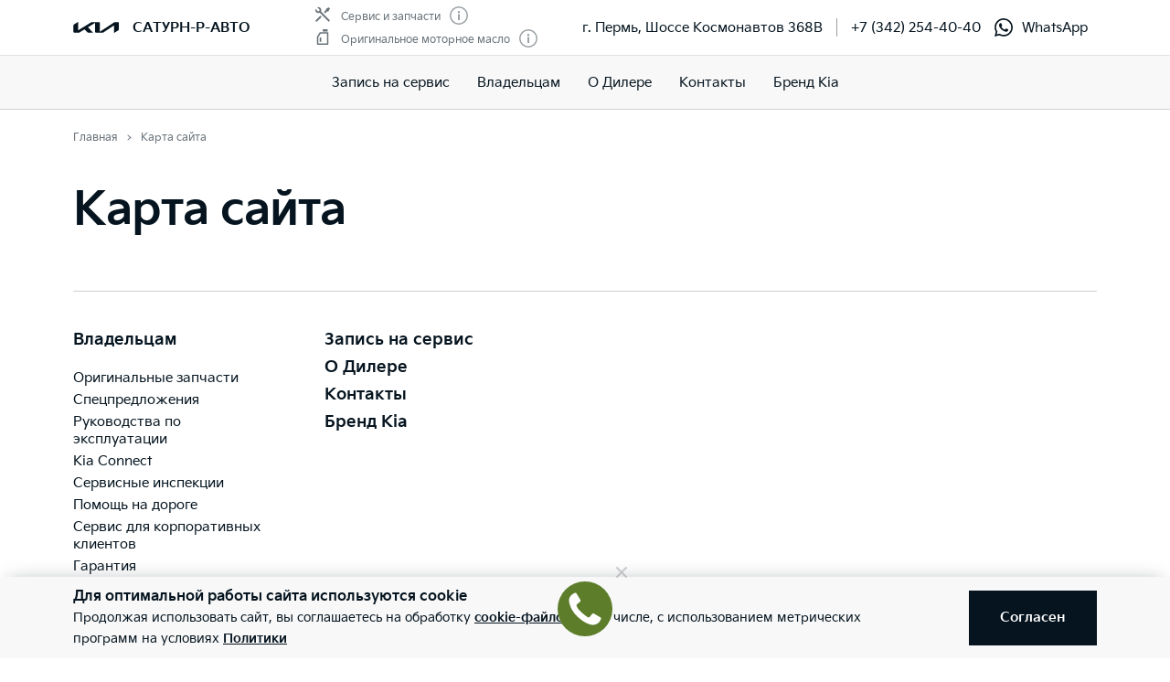

--- FILE ---
content_type: text/css; charset=UTF-8
request_url: https://kia-perm.ru/_nuxt/css/258c585.css
body_size: 305
content:
@import url(https://fonts.googleapis.com/css2?family=PT+Sans+Narrow:wght@400;700&display=swap);.sitemap{display:flex;flex-wrap:wrap;justify-content:flex-start}.sitemap-col{width:20%;min-width:275px;margin-bottom:30px}.sitemap-item{max-width:-moz-max-content;max-width:max-content}.sitemap .sitemap-sub{width:-moz-max-content;width:max-content;max-width:80%}.sitemap-toggle:hover .sitemap-toggle__text:after{transform:scaleX(1)}.sitemap-toggle__text{position:relative}.sitemap-toggle__text:after{position:absolute;content:"";bottom:-4px;left:0;right:0;border-bottom:1px solid;transform:scaleX(0);transform-origin:left center;transition:transform .25s ease-out;will-change:transform;pointer-events:none}.fade-enter-active,.fade-leave-active{transition:opacity .5s}.fade-enter,.fade-leave-to{opacity:0}

--- FILE ---
content_type: text/css; charset=UTF-8
request_url: https://kia-perm.ru/_nuxt/css/2e3ca18.css
body_size: 2602
content:
@import url(https://fonts.googleapis.com/css2?family=PT+Sans+Narrow:wght@400;700&display=swap);.view-also[data-v-3cc68c81]{margin-top:40px;margin-bottom:40px}@media(min-width:64em){.view-also[data-v-3cc68c81]{margin-top:60px;margin-bottom:60px}}@media(min-width:37.5em){.view-also_small .view-also__list[data-v-3cc68c81]{margin-left:0;margin-right:-5px}}.view-also_small .view-also__item[data-v-3cc68c81]{margin-top:0;margin-bottom:10px}@media(min-width:37.5em){.view-also_small .view-also__item[data-v-3cc68c81]{flex:0 0 50%;-ms-flex-preferred-size:50%;margin-top:0;margin-bottom:5px;padding:0}}@media(min-width:64em){.view-also_small .view-also__item[data-v-3cc68c81]{flex:0 0 50%;-ms-flex-preferred-size:50%}}@media(min-width:80em){.view-also_small .view-also__item[data-v-3cc68c81]{flex:0 0 33.3333333333%;-ms-flex-preferred-size:33.3333333333%}}@media(min-width:100em){.view-also_small .view-also__item[data-v-3cc68c81]{flex:0 0 25%;-ms-flex-preferred-size:25%}}.view-also_small .view-also__link[data-v-3cc68c81]{display:flex;align-items:center;margin-right:5px;padding:20px 10px 20px 20px;border:1px solid #cdd0d2}@media(min-width:37.5em){.view-also_small .view-also__link[data-v-3cc68c81]{display:block;padding:30px 20px 30px 50px}}@media(min-width:64em){.view-also_small .view-also__link[data-v-3cc68c81]{padding:30px 20px 30px 50px}}.view-also_small .view-also__link-icon[data-v-3cc68c81]{display:block;color:#05141f}@media(min-width:37.5em){.view-also_small .view-also__link-icon[data-v-3cc68c81]{margin:0 0 10px}}@media(min-width:37.5em){.view-also_strips .view-also__title[data-v-3cc68c81]{text-align:left;margin-bottom:30px}}@media(min-width:37.5em){.view-also_strips .view-also__list[data-v-3cc68c81]{margin-left:0;margin-right:0}}@media(min-width:80em){.view-also_strips .view-also__list[data-v-3cc68c81]{margin-left:-1px}}@media(min-width:100em){.view-also_strips .view-also__list[data-v-3cc68c81]{margin-left:-2px}}.view-also_strips .view-also__item[data-v-3cc68c81]{margin:0;flex:1 1 100%;border-bottom:5px solid #fff;background:#f8f8f8}@media(min-width:37.5em){.view-also_strips .view-also__item[data-v-3cc68c81]{flex:0 0 50%;-ms-flex-preferred-size:calc(50% - 1px);margin-top:0;padding:0;border-bottom-width:1px}}@media(min-width:64em){.view-also_strips .view-also__item[data-v-3cc68c81]{flex:0 0 50%;-ms-flex-preferred-size:calc(50% - 1px)}}@media(min-width:80em){.view-also_strips .view-also__item[data-v-3cc68c81]{flex:0 0 25%;-ms-flex-preferred-size:calc(25% - 1px);border-left:1px solid #fff;border-bottom-width:0}}@media(min-width:100em){.view-also_strips .view-also__item[data-v-3cc68c81]{flex:0 0 25%;-ms-flex-preferred-size:calc(25% - 2px);border-left:2px solid #fff}}@media(min-width:37.5em){.view-also_strips .view-also__item[data-v-3cc68c81]:nth-child(2n){border-left:1px solid #fff}}@media(min-width:100em){.view-also_strips .view-also__item[data-v-3cc68c81]:nth-child(2n){border-left-width:2px}}.view-also_strips .view-also__link[data-v-3cc68c81]{border:0}.view-also_strips .view-also__link:hover .view-also__link-text[data-v-3cc68c81]:after{transform:scaleX(1)}@media(min-width:37.5em){.view-also_strips .view-also__link[data-v-3cc68c81]{display:flex;flex-direction:row;padding:20px 10px 20px 20px}}@media(min-width:64em){.view-also_strips .view-also__link[data-v-3cc68c81]{padding:30px 20px 30px 25%}}@media(min-width:80em){.view-also_strips .view-also__link[data-v-3cc68c81]{justify-content:center;padding:30px 20px}}@media(min-width:37.5em){.view-also_strips .view-also__link-icon[data-v-3cc68c81]{margin:0 10px 0 0}}.view-also_strips .view-also__link-text[data-v-3cc68c81]{position:relative}@media(min-width:64em){.view-also_strips .view-also__link-text[data-v-3cc68c81]{margin-right:0}}.view-also_strips .view-also__link-text[data-v-3cc68c81]:after{position:absolute;content:"";bottom:-4px;left:0;right:0;height:1px;background-color:#05141f;transform:scaleX(0);transform-origin:left center;transition:transform .25s ease-out;will-change:transform;pointer-events:none}.view-also__title[data-v-3cc68c81]{margin-bottom:20px}@media(min-width:37.5em){.view-also__title[data-v-3cc68c81]{margin-bottom:10px;text-align:center}}@media(min-width:37.5em){.view-also__list[data-v-3cc68c81]{display:flex;flex-flow:row wrap;margin-left:-15px;margin-right:-15px}}.view-also__item[data-v-3cc68c81]{margin-top:10px}@media(min-width:37.5em){.view-also__item[data-v-3cc68c81]{flex:0 0 50%;-ms-flex-preferred-size:calc(50% - 30px);margin-top:30px;padding:0 15px}}@media(min-width:64em){.view-also__item[data-v-3cc68c81]{flex:0 0 33.3333333333%;-ms-flex-preferred-size:calc(33.33% - 30px)}}.view-also__link[data-v-3cc68c81]{display:flex;align-items:center;padding:20px 10px 20px 20px;border:1px solid #cdd0d2;height:100%}@media(min-width:37.5em){.view-also__link[data-v-3cc68c81]{padding:20px 10px 20px 30px}}@media(min-width:80em){.view-also__link[data-v-3cc68c81]{flex-direction:column;padding:30px 20px 40px}}.view-also__link[data-v-3cc68c81]:after{display:none}.view-also__link-icon[data-v-3cc68c81]{flex:0 0 auto;margin-right:15px;color:#697279}@media(min-width:37.5em){.view-also__link-icon[data-v-3cc68c81]{margin-right:30px}}@media(min-width:64em){.view-also__link-icon[data-v-3cc68c81]{margin:0 0 10px}}.view-also__link-icon svg[data-v-3cc68c81]{display:block}.view-also__link-text[data-v-3cc68c81]{display:inline-flex;align-items:center;margin-right:-10px}.car-select{max-width:1310px}.car-select__fields fieldset ul{display:flex;flex-flow:row wrap;margin-left:-20px;margin-right:-20px}.car-select__fields fieldset li{flex:1 1 100%;padding:0 20px}@media(min-width:37.5em){.car-select__fields fieldset li{flex:0 0 50%;-ms-flex-preferred-size:calc(50% - 40px)}}@media(min-width:64em){.car-select__fields fieldset li{flex:0 0 33.3333333333%;-ms-flex-preferred-size:calc(33.33% - 40px)}}.car-select__error{display:block;font-size:15px;color:#bb162b}.car-select__buttons{display:flex;align-items:center;flex-flow:row wrap;margin-left:-20px;margin-right:-20px}.car-select__buttons-item{flex:1 1 100%;padding:0 20px}@media(min-width:37.5em){.car-select__buttons-item{flex:0 0 50%;-ms-flex-preferred-size:calc(50% - 40px)}}@media(min-width:64em){.car-select__buttons-item{flex:0 0 33.3333333333%;-ms-flex-preferred-size:calc(33.33% - 40px)}}.car-select__reset{display:flex;align-items:center;justify-content:center;cursor:pointer}@media(min-width:37.5em){.car-select__reset{display:inline-flex}}.multiselect{position:relative;display:flex;align-items:center;min-height:0;font-size:inherit;color:#05141f}.multiselect.is-opened{z-index:55}.multiselect--disabled{background:none}.multiselect .multiselect{width:100%}.multiselect__error{position:absolute;top:100%;left:0;right:0;display:block;margin-top:5px;font-size:12px;color:#ea0029}.multiselect--disabled .multiselect__select,.multiselect__select{top:50%;bottom:auto;right:0;margin-top:-10px;margin-right:15px;padding:0;width:20px;height:20px;background:url(/images/angle-down.svg) 50% no-repeat}.multiselect--disabled .multiselect__select:before,.multiselect__select:before{display:none}.multiselect__tags{display:flex;align-items:center;padding:0 45px 0 20px;width:100%;min-height:0;height:60px;background:transparent;border-color:#cdd0d2;border-radius:0;font-size:inherit;color:inherit;cursor:pointer}.multiselect__tags-wrap{display:none!important}.multiselect__input,.multiselect__single{margin:0;padding:0;min-height:0;font-size:inherit;line-height:1.2;background:none;border-radius:0}.multiselect__single{display:block;display:-webkit-box;-webkit-box-orient:vertical;-webkit-line-clamp:2;max-height:2.4em;overflow:hidden;text-overflow:ellipsis}.multiselect__input::-moz-placeholder{color:transparent}.multiselect__input:-ms-input-placeholder{color:transparent}.multiselect__input::placeholder{color:transparent}.multiselect__placeholder{display:block;margin:0;padding:0;width:100%;color:#05141f;white-space:nowrap;overflow:hidden;text-overflow:ellipsis}.multiselect__placeholder_fly{position:absolute;z-index:3;top:32px;left:0;right:0;line-height:20px;color:#666;transition:all .2s;pointer-events:none}.has-value+.multiselect__placeholder_fly,.is-opened+.multiselect__placeholder_fly{top:5px;font-size:14px}.has-label .multiselect__placeholder{display:none}.has-label .multiselect__placeholder_fly{display:block}.multiselect__content-wrapper{top:100%;left:0;margin:-1px 0;width:auto;min-width:100%;max-width:calc(100vw - 30px);background:#fff;max-height:320px;border:1px solid #05141f!important;border-radius:0!important;z-index:50}.multiselect--above .multiselect__content-wrapper{top:auto;bottom:100%}.config-filter .multiselect--above .multiselect__content-wrapper{top:100%;bottom:auto}.config-filter .multiselect--aboveest .multiselect__content-wrapper,.multiselect--aboveest .multiselect__content-wrapper{top:auto;bottom:100%}@media(min-width:64em){.multiselect.at_right .multiselect__content-wrapper{left:auto;right:0}}.multiselect__content,.multiselect__content li,.multiselect__element{margin:0!important;padding:0!important;list-style:none}.multiselect__content{padding:10px 0!important;min-width:220px;width:100%}.multiselect__option{padding:4px 15px;min-height:0;line-height:20px;background-color:transparent!important;color:#05141f!important;white-space:normal}.multiselect__option--selected{font-weight:400;color:#05141f!important}.multiselect__option--highlight{background:#f8f8f8!important}.is-multiple .multiselect__option{padding-left:40px}.is-multiple .multiselect__option--selected{background:url(/images/check-black.svg) 18px 50% no-repeat!important}.multiselect_small .multiselect .multiselect__select,.multiselect_small .multiselect__select{margin-right:10px}.multiselect_small .multiselect .multiselect__tags,.multiselect_small .multiselect__tags{padding:0 35px 0 15px;height:30px}@media(min-width:64em){.multiselect_sort,.multiselect_sort .multiselect{width:auto}.multiselect_sort .multiselect .multiselect__select,.multiselect_sort .multiselect__select{right:0;margin-right:0}.multiselect_sort .multiselect .multiselect__content,.multiselect_sort .multiselect__content{min-width:100%}.multiselect_sort .multiselect .multiselect__option,.multiselect_sort .multiselect__option{white-space:nowrap}.multiselect_sort .multiselect .multiselect__tags,.multiselect_sort .multiselect__tags{padding:0 25px 0 0;height:auto;border:0}}.multiselect.form-control_text{padding-top:0;align-items:flex-end;padding-bottom:0}.multiselect.form-control_text .multiselect__select{margin-right:0}.multiselect.form-control_text .multiselect__tags{padding:0 20px 0 0;border:0}.multiselect.gray-text .multiselect__placeholder{color:#697279}@media(min-width:64em){.car-selected{padding-right:40px;max-width:450px}}.car-selected__image,.car-selected__info{flex:0 0 50%}.car-selected__image img{display:block;max-width:100%}@media(min-width:64em){.vin-decoder[data-v-261dade0]{display:flex}}@media(min-width:64em){.vin-decoder_split[data-v-261dade0]{display:block}}@media(min-width:64em){.vin-decoder_split .vin-decoder__params[data-v-261dade0]{margin-right:0;width:auto}}@media(min-width:80em){.vin-decoder_split .vin-decoder__params[data-v-261dade0]{margin-right:0}}@media(min-width:100em){.vin-decoder_split .vin-decoder__params[data-v-261dade0]{margin-right:0;width:auto}}.vin-decoder_split .vin-decoder__content-container[data-v-261dade0]{max-width:1310px}@media(min-width:64em){.vin-decoder_split .vin-decoder__content-container[data-v-261dade0]{display:flex;justify-content:space-between}}.vin-decoder_split .vin-decoder__content-aside[data-v-261dade0]{flex:0 0 auto}@media(min-width:64em){.vin-decoder_split .vin-decoder__content-aside[data-v-261dade0]{width:calc(33.33% - 20px)}}.vin-decoder_split .vin-decoder__content-body[data-v-261dade0]{flex:0 0 auto;margin-top:24px}@media(min-width:64em){.vin-decoder_split .vin-decoder__content-body[data-v-261dade0]{width:calc(66.66% - 20px);margin-top:0}}.vin-decoder__params[data-v-261dade0]{flex:0 0 auto}@media(min-width:64em){.vin-decoder__params[data-v-261dade0]{margin-right:40px;width:330px}}@media(min-width:80em){.vin-decoder__params[data-v-261dade0]{margin-right:110px}}@media(min-width:100em){.vin-decoder__params[data-v-261dade0]{margin-right:190px;width:410px}}.vin-decoder__content[data-v-261dade0]{flex:1 1 auto}.vin-decoder__loader .sk-circle[data-v-261dade0]{width:40px;height:40px}.vin-decoder__clear-button[data-v-261dade0]{border-bottom:1px solid #cdd0d2}@media(min-width:37.5em){.vin-decoder__clear-button[data-v-261dade0]{display:none!important}}.notice{margin-bottom:5px;padding:20px 25px;background:#f8f8f8}@media(min-width:37.5em){.notice{padding:30px}}.notice__icon{align-self:flex-start;flex:0 0 auto}.service-inspections__item[data-v-b258e696]{margin-bottom:5px;padding:20px 25px;background:#f8f8f8}@media(min-width:37.5em){.service-inspections__item[data-v-b258e696]{padding:30px}}.service-inspections__item_action[data-v-b258e696]{padding:30px;text-align:center}@media(min-width:37.5em){.service-inspections__item_action[data-v-b258e696]{padding:50px}}.service-inspections__item-content[data-v-b258e696]{margin-left:auto;margin-right:auto;max-width:450px}.service-inspections__item-button[data-v-b258e696]{margin-left:auto;margin-right:auto;max-width:290px}@media(min-width:37.5em){.service-inspections__button[data-v-b258e696]{max-width:310px}}@media(min-width:37.5em){.service-inspections__button__small[data-v-b258e696]{width:290px}}.documentation__content[data-v-ca5ad478]{max-width:1310px}.documentation__section[data-v-ca5ad478]{border-top:1px solid #cdd0d2}.documentation__downloads-item[data-v-ca5ad478],.documentation__downloads-list[data-v-ca5ad478]{margin:0;padding:0;list-style:none;box-sizing:border-box}@media(min-width:37.5em){.documentation__downloads-list[data-v-ca5ad478]{display:flex;flex-flow:row wrap;margin-right:-30px}}.documentation__downloads-item[data-v-ca5ad478]{flex:0 0 50%;-ms-flex-preferred-size:calc(50% - 30px);padding:0 15px 30px 0}.documentation__actions[data-v-ca5ad478]{padding:30px 20px;background:#f8f8f8}@media(min-width:37.5em){.documentation__actions[data-v-ca5ad478]{display:flex;padding:30px 0}}@media(min-width:37.5em){.documentation__actions-item[data-v-ca5ad478]{flex:1 1 50%;padding:0 20px}}.documentation__actions-item+.documentation__actions-item[data-v-ca5ad478]{margin-top:30px;padding-top:30px;border-top:1px solid #cdd0d2}@media(min-width:37.5em){.documentation__actions-item+.documentation__actions-item[data-v-ca5ad478]{margin-top:0;padding-top:0;border-top:0;border-left:1px solid #cdd0d2}}.file-download__icon{flex:0 0 auto;align-self:flex-start;margin-right:10px}.file-download__arrow{display:inline-block;vertical-align:middle;margin-top:-5px}

--- FILE ---
content_type: text/css; charset=UTF-8
request_url: https://kia-perm.ru/_nuxt/css/5eef92c.css
body_size: 1216
content:
@import url(https://fonts.googleapis.com/css2?family=PT+Sans+Narrow:wght@400;700&display=swap);.notice{margin-bottom:5px;padding:20px 25px;background:#f8f8f8}@media(min-width:37.5em){.notice{padding:30px}}.notice__icon{align-self:flex-start;flex:0 0 auto}.view-also[data-v-3cc68c81]{margin-top:40px;margin-bottom:40px}@media(min-width:64em){.view-also[data-v-3cc68c81]{margin-top:60px;margin-bottom:60px}}@media(min-width:37.5em){.view-also_small .view-also__list[data-v-3cc68c81]{margin-left:0;margin-right:-5px}}.view-also_small .view-also__item[data-v-3cc68c81]{margin-top:0;margin-bottom:10px}@media(min-width:37.5em){.view-also_small .view-also__item[data-v-3cc68c81]{flex:0 0 50%;-ms-flex-preferred-size:50%;margin-top:0;margin-bottom:5px;padding:0}}@media(min-width:64em){.view-also_small .view-also__item[data-v-3cc68c81]{flex:0 0 50%;-ms-flex-preferred-size:50%}}@media(min-width:80em){.view-also_small .view-also__item[data-v-3cc68c81]{flex:0 0 33.3333333333%;-ms-flex-preferred-size:33.3333333333%}}@media(min-width:100em){.view-also_small .view-also__item[data-v-3cc68c81]{flex:0 0 25%;-ms-flex-preferred-size:25%}}.view-also_small .view-also__link[data-v-3cc68c81]{display:flex;align-items:center;margin-right:5px;padding:20px 10px 20px 20px;border:1px solid #cdd0d2}@media(min-width:37.5em){.view-also_small .view-also__link[data-v-3cc68c81]{display:block;padding:30px 20px 30px 50px}}@media(min-width:64em){.view-also_small .view-also__link[data-v-3cc68c81]{padding:30px 20px 30px 50px}}.view-also_small .view-also__link-icon[data-v-3cc68c81]{display:block;color:#05141f}@media(min-width:37.5em){.view-also_small .view-also__link-icon[data-v-3cc68c81]{margin:0 0 10px}}@media(min-width:37.5em){.view-also_strips .view-also__title[data-v-3cc68c81]{text-align:left;margin-bottom:30px}}@media(min-width:37.5em){.view-also_strips .view-also__list[data-v-3cc68c81]{margin-left:0;margin-right:0}}@media(min-width:80em){.view-also_strips .view-also__list[data-v-3cc68c81]{margin-left:-1px}}@media(min-width:100em){.view-also_strips .view-also__list[data-v-3cc68c81]{margin-left:-2px}}.view-also_strips .view-also__item[data-v-3cc68c81]{margin:0;flex:1 1 100%;border-bottom:5px solid #fff;background:#f8f8f8}@media(min-width:37.5em){.view-also_strips .view-also__item[data-v-3cc68c81]{flex:0 0 50%;-ms-flex-preferred-size:calc(50% - 1px);margin-top:0;padding:0;border-bottom-width:1px}}@media(min-width:64em){.view-also_strips .view-also__item[data-v-3cc68c81]{flex:0 0 50%;-ms-flex-preferred-size:calc(50% - 1px)}}@media(min-width:80em){.view-also_strips .view-also__item[data-v-3cc68c81]{flex:0 0 25%;-ms-flex-preferred-size:calc(25% - 1px);border-left:1px solid #fff;border-bottom-width:0}}@media(min-width:100em){.view-also_strips .view-also__item[data-v-3cc68c81]{flex:0 0 25%;-ms-flex-preferred-size:calc(25% - 2px);border-left:2px solid #fff}}@media(min-width:37.5em){.view-also_strips .view-also__item[data-v-3cc68c81]:nth-child(2n){border-left:1px solid #fff}}@media(min-width:100em){.view-also_strips .view-also__item[data-v-3cc68c81]:nth-child(2n){border-left-width:2px}}.view-also_strips .view-also__link[data-v-3cc68c81]{border:0}.view-also_strips .view-also__link:hover .view-also__link-text[data-v-3cc68c81]:after{transform:scaleX(1)}@media(min-width:37.5em){.view-also_strips .view-also__link[data-v-3cc68c81]{display:flex;flex-direction:row;padding:20px 10px 20px 20px}}@media(min-width:64em){.view-also_strips .view-also__link[data-v-3cc68c81]{padding:30px 20px 30px 25%}}@media(min-width:80em){.view-also_strips .view-also__link[data-v-3cc68c81]{justify-content:center;padding:30px 20px}}@media(min-width:37.5em){.view-also_strips .view-also__link-icon[data-v-3cc68c81]{margin:0 10px 0 0}}.view-also_strips .view-also__link-text[data-v-3cc68c81]{position:relative}@media(min-width:64em){.view-also_strips .view-also__link-text[data-v-3cc68c81]{margin-right:0}}.view-also_strips .view-also__link-text[data-v-3cc68c81]:after{position:absolute;content:"";bottom:-4px;left:0;right:0;height:1px;background-color:#05141f;transform:scaleX(0);transform-origin:left center;transition:transform .25s ease-out;will-change:transform;pointer-events:none}.view-also__title[data-v-3cc68c81]{margin-bottom:20px}@media(min-width:37.5em){.view-also__title[data-v-3cc68c81]{margin-bottom:10px;text-align:center}}@media(min-width:37.5em){.view-also__list[data-v-3cc68c81]{display:flex;flex-flow:row wrap;margin-left:-15px;margin-right:-15px}}.view-also__item[data-v-3cc68c81]{margin-top:10px}@media(min-width:37.5em){.view-also__item[data-v-3cc68c81]{flex:0 0 50%;-ms-flex-preferred-size:calc(50% - 30px);margin-top:30px;padding:0 15px}}@media(min-width:64em){.view-also__item[data-v-3cc68c81]{flex:0 0 33.3333333333%;-ms-flex-preferred-size:calc(33.33% - 30px)}}.view-also__link[data-v-3cc68c81]{display:flex;align-items:center;padding:20px 10px 20px 20px;border:1px solid #cdd0d2;height:100%}@media(min-width:37.5em){.view-also__link[data-v-3cc68c81]{padding:20px 10px 20px 30px}}@media(min-width:80em){.view-also__link[data-v-3cc68c81]{flex-direction:column;padding:30px 20px 40px}}.view-also__link[data-v-3cc68c81]:after{display:none}.view-also__link-icon[data-v-3cc68c81]{flex:0 0 auto;margin-right:15px;color:#697279}@media(min-width:37.5em){.view-also__link-icon[data-v-3cc68c81]{margin-right:30px}}@media(min-width:64em){.view-also__link-icon[data-v-3cc68c81]{margin:0 0 10px}}.view-also__link-icon svg[data-v-3cc68c81]{display:block}.view-also__link-text[data-v-3cc68c81]{display:inline-flex;align-items:center;margin-right:-10px}@media(min-width:37.5em){.landing-page__steps[data-v-6c77018a]{display:flex;flex-flow:row wrap;margin:0 -20px}}.landing-page__steps-item[data-v-6c77018a]{margin:30px 0;flex:0 0 50%}@media(min-width:37.5em){.landing-page__steps-item[data-v-6c77018a]{margin:15px 0}}@media(min-width:80em){.landing-page__steps-item[data-v-6c77018a]{flex:0 0 33.3333333333%}}.landing-page__steps-item[data-v-6c77018a]:last-child{margin-bottom:0}@media(min-width:37.5em){.landing-page__steps-item-body[data-v-6c77018a]{padding:0 20px}}.landing-page__steps-item-img[data-v-6c77018a]{margin-bottom:10px;padding-bottom:10px;border-bottom:1px solid #cdd0d2;text-align:center}.landing-page__steps-item-num[data-v-6c77018a]{flex:0 0 40px}.service-campagnes__aside[data-v-6c77018a]{flex:0 0 auto}@media(min-width:64em){.service-campagnes__aside[data-v-6c77018a]{margin-right:40px;width:330px}}@media(min-width:80em){.service-campagnes__aside[data-v-6c77018a]{margin-right:110px}}@media(min-width:100em){.service-campagnes__aside[data-v-6c77018a]{margin-right:190px;width:410px}}.service-campagnes__content[data-v-6c77018a]{flex:1 1 auto}.service-campagnes__item[data-v-6c77018a]{margin-bottom:5px;padding:20px 25px;background:#f8f8f8}@media(min-width:37.5em){.service-campagnes__item[data-v-6c77018a]{padding:30px}}.service-campagnes__item_action[data-v-6c77018a]{padding:30px;text-align:center}@media(min-width:37.5em){.service-campagnes__item_action[data-v-6c77018a]{padding:50px}}.service-campagnes__item-icon[data-v-6c77018a]{flex:0 0 auto}.service-campagnes__item-content[data-v-6c77018a]{margin-left:auto;margin-right:auto;max-width:450px}.service-campagnes__item-button[data-v-6c77018a]{margin-left:auto;margin-right:auto;max-width:290px}@media(min-width:37.5em){.service-campagnes__button[data-v-6c77018a]{width:290px}}

--- FILE ---
content_type: text/css; charset=UTF-8
request_url: https://kia-perm.ru/_nuxt/css/b97afa7.css
body_size: 2277
content:
@import url(https://fonts.googleapis.com/css2?family=PT+Sans+Narrow:wght@400;700&display=swap);@media(min-width:80em){.roadside-assistance-landing-page-features[data-v-2f40dccc]{display:flex;flex-flow:row wrap}}@media(min-width:80em){.roadside-assistance-landing-page-features_3 .roadside-assistance-landing-page-features__item[data-v-2f40dccc]{flex:0 0 33.3333333333%;-ms-flex-preferred-size:calc(33.33% - 1px);border-top:0}}@media(min-width:80em){.roadside-assistance-landing-page-features_3 .roadside-assistance-landing-page-features__item[data-v-2f40dccc]:nth-child(2n){border-left:1px solid #cdd0d2}}@media(min-width:80em){.roadside-assistance-landing-page-features_3 .roadside-assistance-landing-page-features__item:nth-child(2n) .roadside-assistance-landing-page-features__item-img[data-v-2f40dccc],.roadside-assistance-landing-page-features_3 .roadside-assistance-landing-page-features__item:nth-child(2n) .roadside-assistance-landing-page-features__item-txt[data-v-2f40dccc]{margin-left:40px}}@media(min-width:37.5em){.roadside-assistance-landing-page-features_3 .roadside-assistance-landing-page-features__item[data-v-2f40dccc]:nth-child(2){border-top:0;border-bottom:1px solid #cdd0d2}}@media(min-width:80em){.roadside-assistance-landing-page-features_3 .roadside-assistance-landing-page-features__item[data-v-2f40dccc]:nth-child(2){border-bottom:0}}.roadside-assistance-landing-page-features_3 .roadside-assistance-landing-page-features__item[data-v-2f40dccc]:first-child{padding-top:0}@media(min-width:37.5em){.roadside-assistance-landing-page-features_3 .roadside-assistance-landing-page-features__item[data-v-2f40dccc]:first-child{padding:40px 0;border-top:0;border-bottom:1px solid #cdd0d2}}@media(min-width:80em){.roadside-assistance-landing-page-features_3 .roadside-assistance-landing-page-features__item[data-v-2f40dccc]:first-child{border-left:0;border-bottom:0}}@media(min-width:100em){.roadside-assistance-landing-page-features_3 .roadside-assistance-landing-page-features__item[data-v-2f40dccc]:first-child{padding:25px 0}}@media(min-width:80em){.roadside-assistance-landing-page-features_3 .roadside-assistance-landing-page-features__item:first-child .roadside-assistance-landing-page-features__item-img[data-v-2f40dccc],.roadside-assistance-landing-page-features_3 .roadside-assistance-landing-page-features__item:first-child .roadside-assistance-landing-page-features__item-txt[data-v-2f40dccc]{margin-left:0}}.roadside-assistance-landing-page-features_3 .roadside-assistance-landing-page-features__item[data-v-2f40dccc]:last-child{border-top:0}.roadside-assistance-landing-page-features_3 .roadside-assistance-landing-page-features__item:last-child .roadside-assistance-landing-page-features__item-txt[data-v-2f40dccc]{padding-bottom:0;border-bottom:0}.roadside-assistance-landing-page-features__item[data-v-2f40dccc]{padding-top:20px;overflow:hidden}@media(min-width:37.5em){.roadside-assistance-landing-page-features__item[data-v-2f40dccc]{flex:0 0 50%;-ms-flex-preferred-size:calc(50% - 1px);display:block;padding:40px 0;border-top:1px solid #cdd0d2}}@media(min-width:80em){.roadside-assistance-landing-page-features__item[data-v-2f40dccc]{border-left:1px solid #cdd0d2}}@media(min-width:100em){.roadside-assistance-landing-page-features__item[data-v-2f40dccc]{padding:25px 0}}.roadside-assistance-landing-page-features__item-img[data-v-2f40dccc]{flex:0 0 50px;margin-right:35px}@media(min-width:37.5em){.roadside-assistance-landing-page-features__item-img[data-v-2f40dccc]{margin-bottom:20px}}@media(min-width:80em){.roadside-assistance-landing-page-features__item-img[data-v-2f40dccc]{margin-left:40px}}.roadside-assistance-landing-page-features__item-txt[data-v-2f40dccc]{flex:1 1 auto;padding-bottom:25px;border-bottom:1px solid #cdd0d2}@media(min-width:37.5em){.roadside-assistance-landing-page-features__item-txt[data-v-2f40dccc]{padding:0;border:0;max-width:300px}}@media(min-width:80em){.roadside-assistance-landing-page-features__item-txt[data-v-2f40dccc]{margin-left:40px}}.roadside-assistance-landing-page-features__item-txt-title~.roadside-assistance-landing-page-features__item-txt-descr[data-v-2f40dccc]{margin-top:10px;color:#697279}.landing-page-features[data-v-2f40dccc]{display:flex;flex-flow:row wrap}@media(min-width:80em){.landing-page-features_3[data-v-2f40dccc]{margin-left:-40px;margin-right:-40px}}@media(min-width:37.5em){.landing-page-features_3 .landing-page-features__item[data-v-2f40dccc]{flex:1 1 auto;width:100%;display:flex;padding:40px 0;border-top:1px solid #cdd0d2}}@media(min-width:80em){.landing-page-features_3 .landing-page-features__item[data-v-2f40dccc]{display:block;flex:0 0 auto;width:33.3333333333%;border-top:0;border-left:1px solid #cdd0d2}}.landing-page-features_3 .landing-page-features__item[data-v-2f40dccc]:first-child{border-left:0}@media(min-width:80em){.landing-page-features_4 .landing-page-features__item[data-v-2f40dccc]{width:25%;border-top:0}}@media(min-width:37.5em){.landing-page-features_4 .landing-page-features__item[data-v-2f40dccc]:nth-child(2n){border-left:1px solid #cdd0d2}}@media(min-width:37.5em){.landing-page-features_4 .landing-page-features__item:nth-child(2n) .landing-page-features__item-img[data-v-2f40dccc],.landing-page-features_4 .landing-page-features__item:nth-child(2n) .landing-page-features__item-txt[data-v-2f40dccc]{margin-left:40px}}@media(min-width:37.5em){.landing-page-features_4 .landing-page-features__item:nth-child(odd) .landing-page-features__item-img[data-v-2f40dccc],.landing-page-features_4 .landing-page-features__item:nth-child(odd) .landing-page-features__item-txt[data-v-2f40dccc]{margin-right:40px}}@media(min-width:37.5em){.landing-page-features_4 .landing-page-features__item[data-v-2f40dccc]:nth-child(2){border-top:0}}@media(min-width:80em){.landing-page-features_4 .landing-page-features__item[data-v-2f40dccc]:nth-child(2){padding-top:40px}}@media(min-width:100em){.landing-page-features_4 .landing-page-features__item[data-v-2f40dccc]:nth-child(2){padding-top:25px}}@media(min-width:30em){.landing-page-features_4 .landing-page-features__item[data-v-2f40dccc]:first-child{padding-top:0}}@media(min-width:37.5em){.landing-page-features_4 .landing-page-features__item[data-v-2f40dccc]:first-child{border-top:0;padding-top:40px}}@media(min-width:80em){.landing-page-features_4 .landing-page-features__item[data-v-2f40dccc]:first-child{border-left:0;padding-top:40px;padding-bottom:40px}}@media(min-width:100em){.landing-page-features_4 .landing-page-features__item[data-v-2f40dccc]:first-child{padding-top:25px;padding-bottom:25px}}@media(min-width:80em){.landing-page-features_4 .landing-page-features__item:first-child .landing-page-features__item-img[data-v-2f40dccc],.landing-page-features_4 .landing-page-features__item:first-child .landing-page-features__item-txt[data-v-2f40dccc]{margin-left:0}}@media(min-width:37.5em){.landing-page-features_4 .landing-page-features__item[data-v-2f40dccc]:nth-child(3){padding-bottom:0}}@media(min-width:80em){.landing-page-features_4 .landing-page-features__item[data-v-2f40dccc]:nth-child(3){padding-bottom:40px}}@media(min-width:100em){.landing-page-features_4 .landing-page-features__item[data-v-2f40dccc]:nth-child(3){padding-bottom:25px}}@media(min-width:37.5em){.landing-page-features_4 .landing-page-features__item[data-v-2f40dccc]:last-child{padding-bottom:0}}@media(min-width:80em){.landing-page-features_4 .landing-page-features__item[data-v-2f40dccc]:last-child{padding-bottom:40px}}@media(min-width:100em){.landing-page-features_4 .landing-page-features__item[data-v-2f40dccc]:last-child{padding-bottom:25px}}.landing-page-features_4 .landing-page-features__item:last-child .landing-page-features__item-txt[data-v-2f40dccc]{padding-bottom:0;border-bottom:0}@media(min-width:100em){.landing-page-features_6[data-v-2f40dccc]{margin-left:-25px;margin-right:-25px}}@media(min-width:80em){.landing-page-features_6 .landing-page-features__item[data-v-2f40dccc]{width:33.3333333333%}}@media(min-width:100em){.landing-page-features_6 .landing-page-features__item[data-v-2f40dccc]{width:16.6666666667%;border-top:0}}@media(min-width:37.5em){.landing-page-features_6 .landing-page-features__item[data-v-2f40dccc]:nth-child(2n){border-left:1px solid #cdd0d2}}@media(min-width:37.5em){.landing-page-features_6 .landing-page-features__item:nth-child(2n) .landing-page-features__item-img[data-v-2f40dccc],.landing-page-features_6 .landing-page-features__item:nth-child(2n) .landing-page-features__item-txt[data-v-2f40dccc]{margin-left:40px}}@media(min-width:37.5em){.landing-page-features_6 .landing-page-features__item[data-v-2f40dccc]:nth-child(2){border-top:0}}@media(min-width:80em){.landing-page-features_6 .landing-page-features__item[data-v-2f40dccc]:nth-child(3){border-top:0}}@media(min-width:80em){.landing-page-features_6 .landing-page-features__item[data-v-2f40dccc]:nth-child(4){border-left-width:0}}@media(min-width:100em){.landing-page-features_6 .landing-page-features__item[data-v-2f40dccc]:nth-child(4){border-left-width:1px}}@media(min-width:80em){.landing-page-features_6 .landing-page-features__item:nth-child(4) .landing-page-features__item-img[data-v-2f40dccc],.landing-page-features_6 .landing-page-features__item:nth-child(4) .landing-page-features__item-txt[data-v-2f40dccc]{margin-left:0}}.landing-page-features_6 .landing-page-features__item[data-v-2f40dccc]:first-child{padding-top:0}@media(min-width:37.5em){.landing-page-features_6 .landing-page-features__item[data-v-2f40dccc]:first-child{padding-top:40px;border-top:0}}@media(min-width:80em){.landing-page-features_6 .landing-page-features__item[data-v-2f40dccc]:first-child{padding-top:25px;border-left:0}}@media(min-width:80em){.landing-page-features_6 .landing-page-features__item:first-child .landing-page-features__item-img[data-v-2f40dccc],.landing-page-features_6 .landing-page-features__item:first-child .landing-page-features__item-txt[data-v-2f40dccc]{margin-left:0}}.landing-page-features_6 .landing-page-features__item:last-child .landing-page-features__item-txt[data-v-2f40dccc]{padding-bottom:0;border-bottom:0}@media(min-width:100em){.landing-page-features_6 .landing-page-features__item-img[data-v-2f40dccc],.landing-page-features_6 .landing-page-features__item-txt[data-v-2f40dccc]{margin-left:0!important;padding:0 25px}}.landing-page-features_links[data-v-2f40dccc]{margin:-10px}.landing-page-features_links .landing-page-features__item[data-v-2f40dccc]{padding:10px!important;border:0!important;text-align:center;display:flex}@media(min-width:30em){.landing-page-features_links .landing-page-features__item[data-v-2f40dccc]{width:100%}}@media(min-width:37.5em){.landing-page-features_links .landing-page-features__item[data-v-2f40dccc]{width:50%}}@media(min-width:64em){.landing-page-features_links .landing-page-features__item[data-v-2f40dccc]{width:25%}}.landing-page-features_links .landing-page-features__item-body[data-v-2f40dccc]{display:block;padding:50px 30px;background:#fff;width:100%}@media(min-width:64em){.landing-page-features_links .landing-page-features__item-body[data-v-2f40dccc]{padding:40px 30px}}.landing-page-features_links .landing-page-features__item-img[data-v-2f40dccc]{margin:0 0 20px!important;display:flex;align-items:center;justify-content:center}.landing-page-features_links .landing-page-features__item-txt[data-v-2f40dccc]{margin:0!important;padding:0;max-width:100%;border:0}.landing-page-features_links .landing-page-features__item-txt-title[data-v-2f40dccc]{display:flex;align-items:center;justify-content:center}.landing-page-features_links .landing-page-features__item-txt-title~.landing-page-features__item-txt-descr[data-v-2f40dccc]{margin-top:15px}.landing-page-features__item[data-v-2f40dccc]{padding-top:10px;overflow:hidden;flex:1 1 100%}@media(min-width:30em){.landing-page-features__item[data-v-2f40dccc]{padding-top:20px}}@media(min-width:37.5em){.landing-page-features__item[data-v-2f40dccc]{flex:0 0 auto;width:50%;display:block;padding:40px 0;border-top:1px solid #cdd0d2}}@media(min-width:80em){.landing-page-features__item[data-v-2f40dccc]{border-left:1px solid #cdd0d2;padding-top:25px;padding-bottom:25px}}.landing-page-features__item:hover .landing-page-features__item-txt-title-span[data-v-2f40dccc]:after{transform:scaleX(1)}.landing-page-features__item-body[data-v-2f40dccc]{display:flex}@media(min-width:37.5em){.landing-page-features__item-body[data-v-2f40dccc]{display:block}}.landing-page-features__item-img[data-v-2f40dccc]{flex:0 0 50px;margin-right:35px;display:block}@media(min-width:37.5em){.landing-page-features__item-img[data-v-2f40dccc]{margin-bottom:20px}}@media(min-width:80em){.landing-page-features__item-img[data-v-2f40dccc]{margin-left:40px}}.landing-page-features__item-txt[data-v-2f40dccc]{flex:1 1 auto;padding:15px 0 25px;border-bottom:1px solid #cdd0d2;display:block}@media(min-width:37.5em){.landing-page-features__item-txt[data-v-2f40dccc]{padding:0 20px 0 0;border:0;max-width:320px}}@media(min-width:80em){.landing-page-features__item-txt[data-v-2f40dccc]{margin-left:40px;padding:0}}.landing-page-features__item-txt-title[data-v-2f40dccc]{display:block}.landing-page-features__item-txt-title-span[data-v-2f40dccc]{position:relative}.landing-page-features__item-txt-title-span[data-v-2f40dccc]:after{position:absolute;content:"";bottom:-4px;left:0;right:0;border-bottom:1px solid;transform:scaleX(0);transform-origin:left center;transition:transform .25s ease-out;will-change:transform;pointer-events:none}.landing-page-features__item-txt-descr[data-v-2f40dccc]{display:block}.landing-page-features__item-txt-title~.landing-page-features__item-txt-descr[data-v-2f40dccc]{margin-top:10px;color:#697279}.landing-page-features__item-txt-title~.landing-page-features__item-txt-descr_black[data-v-2f40dccc],.multiselect{color:#05141f}.multiselect{position:relative;display:flex;align-items:center;min-height:0;font-size:inherit}.multiselect.is-opened{z-index:55}.multiselect--disabled{background:none}.multiselect .multiselect{width:100%}.multiselect__error{position:absolute;top:100%;left:0;right:0;display:block;margin-top:5px;font-size:12px;color:#ea0029}.multiselect--disabled .multiselect__select,.multiselect__select{top:50%;bottom:auto;right:0;margin-top:-10px;margin-right:15px;padding:0;width:20px;height:20px;background:url(/images/angle-down.svg) 50% no-repeat}.multiselect--disabled .multiselect__select:before,.multiselect__select:before{display:none}.multiselect__tags{display:flex;align-items:center;padding:0 45px 0 20px;width:100%;min-height:0;height:60px;background:transparent;border-color:#cdd0d2;border-radius:0;font-size:inherit;color:inherit;cursor:pointer}.multiselect__tags-wrap{display:none!important}.multiselect__input,.multiselect__single{margin:0;padding:0;min-height:0;font-size:inherit;line-height:1.2;background:none;border-radius:0}.multiselect__single{display:block;display:-webkit-box;-webkit-box-orient:vertical;-webkit-line-clamp:2;max-height:2.4em;overflow:hidden;text-overflow:ellipsis}.multiselect__input::-moz-placeholder{color:transparent}.multiselect__input:-ms-input-placeholder{color:transparent}.multiselect__input::placeholder{color:transparent}.multiselect__placeholder{display:block;margin:0;padding:0;width:100%;color:#05141f;white-space:nowrap;overflow:hidden;text-overflow:ellipsis}.multiselect__placeholder_fly{position:absolute;z-index:3;top:32px;left:0;right:0;line-height:20px;color:#666;transition:all .2s;pointer-events:none}.has-value+.multiselect__placeholder_fly,.is-opened+.multiselect__placeholder_fly{top:5px;font-size:14px}.has-label .multiselect__placeholder{display:none}.has-label .multiselect__placeholder_fly{display:block}.multiselect__content-wrapper{top:100%;left:0;margin:-1px 0;width:auto;min-width:100%;max-width:calc(100vw - 30px);background:#fff;max-height:320px;border:1px solid #05141f!important;border-radius:0!important;z-index:50}.multiselect--above .multiselect__content-wrapper{top:auto;bottom:100%}.config-filter .multiselect--above .multiselect__content-wrapper{top:100%;bottom:auto}.config-filter .multiselect--aboveest .multiselect__content-wrapper,.multiselect--aboveest .multiselect__content-wrapper{top:auto;bottom:100%}@media(min-width:64em){.multiselect.at_right .multiselect__content-wrapper{left:auto;right:0}}.multiselect__content,.multiselect__content li,.multiselect__element{margin:0!important;padding:0!important;list-style:none}.multiselect__content{padding:10px 0!important;min-width:220px;width:100%}.multiselect__option{padding:4px 15px;min-height:0;line-height:20px;background-color:transparent!important;color:#05141f!important;white-space:normal}.multiselect__option--selected{font-weight:400;color:#05141f!important}.multiselect__option--highlight{background:#f8f8f8!important}.is-multiple .multiselect__option{padding-left:40px}.is-multiple .multiselect__option--selected{background:url(/images/check-black.svg) 18px 50% no-repeat!important}.multiselect_small .multiselect .multiselect__select,.multiselect_small .multiselect__select{margin-right:10px}.multiselect_small .multiselect .multiselect__tags,.multiselect_small .multiselect__tags{padding:0 35px 0 15px;height:30px}@media(min-width:64em){.multiselect_sort,.multiselect_sort .multiselect{width:auto}.multiselect_sort .multiselect .multiselect__select,.multiselect_sort .multiselect__select{right:0;margin-right:0}.multiselect_sort .multiselect .multiselect__content,.multiselect_sort .multiselect__content{min-width:100%}.multiselect_sort .multiselect .multiselect__option,.multiselect_sort .multiselect__option{white-space:nowrap}.multiselect_sort .multiselect .multiselect__tags,.multiselect_sort .multiselect__tags{padding:0 25px 0 0;height:auto;border:0}}.multiselect.form-control_text{padding-top:0;align-items:flex-end;padding-bottom:0}.multiselect.form-control_text .multiselect__select{margin-right:0}.multiselect.form-control_text .multiselect__tags{padding:0 20px 0 0;border:0}.multiselect.gray-text .multiselect__placeholder{color:#697279}

--- FILE ---
content_type: text/css; charset=UTF-8
request_url: https://kia-perm.ru/_nuxt/css/17c3443.css
body_size: 1793
content:
@import url(https://fonts.googleapis.com/css2?family=PT+Sans+Narrow:wght@400;700&display=swap);.sk-circle{margin:100px auto;width:60px;height:60px;position:relative}.sk-circle_inline{width:20px;height:20px;margin:0}.sk-circle .sk-child{width:100%;height:100%;position:absolute;left:0;top:0}.sk-circle .sk-child:before{content:"";display:block;margin:0 auto;width:15%;height:15%;background-color:#333;border-radius:100%;animation:sk-circleBounceDelay 1.2s ease-in-out infinite both}.sk-circle .sk-circle2{transform:rotate(30deg)}.sk-circle .sk-circle3{transform:rotate(60deg)}.sk-circle .sk-circle4{transform:rotate(90deg)}.sk-circle .sk-circle5{transform:rotate(120deg)}.sk-circle .sk-circle6{transform:rotate(150deg)}.sk-circle .sk-circle7{transform:rotate(180deg)}.sk-circle .sk-circle8{transform:rotate(210deg)}.sk-circle .sk-circle9{transform:rotate(240deg)}.sk-circle .sk-circle10{transform:rotate(270deg)}.sk-circle .sk-circle11{transform:rotate(300deg)}.sk-circle .sk-circle12{transform:rotate(330deg)}.sk-circle .sk-circle2:before{animation-delay:-1.1s}.sk-circle .sk-circle3:before{animation-delay:-1s}.sk-circle .sk-circle4:before{animation-delay:-.9s}.sk-circle .sk-circle5:before{animation-delay:-.8s}.sk-circle .sk-circle6:before{animation-delay:-.7s}.sk-circle .sk-circle7:before{animation-delay:-.6s}.sk-circle .sk-circle8:before{animation-delay:-.5s}.sk-circle .sk-circle9:before{animation-delay:-.4s}.sk-circle .sk-circle10:before{animation-delay:-.3s}.sk-circle .sk-circle11:before{animation-delay:-.2s}.sk-circle .sk-circle12:before{animation-delay:-.1s}@keyframes sk-circleBounceDelay{0%,80%,to{transform:scale(0)}40%{transform:scale(1)}}.car-select{max-width:1310px}.car-select__fields fieldset ul{display:flex;flex-flow:row wrap;margin-left:-20px;margin-right:-20px}.car-select__fields fieldset li{flex:1 1 100%;padding:0 20px}@media(min-width:37.5em){.car-select__fields fieldset li{flex:0 0 50%;-ms-flex-preferred-size:calc(50% - 40px)}}@media(min-width:64em){.car-select__fields fieldset li{flex:0 0 33.3333333333%;-ms-flex-preferred-size:calc(33.33% - 40px)}}.car-select__error{display:block;font-size:15px;color:#bb162b}.car-select__buttons{display:flex;align-items:center;flex-flow:row wrap;margin-left:-20px;margin-right:-20px}.car-select__buttons-item{flex:1 1 100%;padding:0 20px}@media(min-width:37.5em){.car-select__buttons-item{flex:0 0 50%;-ms-flex-preferred-size:calc(50% - 40px)}}@media(min-width:64em){.car-select__buttons-item{flex:0 0 33.3333333333%;-ms-flex-preferred-size:calc(33.33% - 40px)}}.car-select__reset{display:flex;align-items:center;justify-content:center;cursor:pointer}@media(min-width:37.5em){.car-select__reset{display:inline-flex}}@media(min-width:64em){.car-selected{padding-right:40px;max-width:450px}}.car-selected__image,.car-selected__info{flex:0 0 50%}.car-selected__image img{display:block;max-width:100%}@media(min-width:64em){.vin-decoder[data-v-261dade0]{display:flex}}@media(min-width:64em){.vin-decoder_split[data-v-261dade0]{display:block}}@media(min-width:64em){.vin-decoder_split .vin-decoder__params[data-v-261dade0]{margin-right:0;width:auto}}@media(min-width:80em){.vin-decoder_split .vin-decoder__params[data-v-261dade0]{margin-right:0}}@media(min-width:100em){.vin-decoder_split .vin-decoder__params[data-v-261dade0]{margin-right:0;width:auto}}.vin-decoder_split .vin-decoder__content-container[data-v-261dade0]{max-width:1310px}@media(min-width:64em){.vin-decoder_split .vin-decoder__content-container[data-v-261dade0]{display:flex;justify-content:space-between}}.vin-decoder_split .vin-decoder__content-aside[data-v-261dade0]{flex:0 0 auto}@media(min-width:64em){.vin-decoder_split .vin-decoder__content-aside[data-v-261dade0]{width:calc(33.33% - 20px)}}.vin-decoder_split .vin-decoder__content-body[data-v-261dade0]{flex:0 0 auto;margin-top:24px}@media(min-width:64em){.vin-decoder_split .vin-decoder__content-body[data-v-261dade0]{width:calc(66.66% - 20px);margin-top:0}}.vin-decoder__params[data-v-261dade0]{flex:0 0 auto}@media(min-width:64em){.vin-decoder__params[data-v-261dade0]{margin-right:40px;width:330px}}@media(min-width:80em){.vin-decoder__params[data-v-261dade0]{margin-right:110px}}@media(min-width:100em){.vin-decoder__params[data-v-261dade0]{margin-right:190px;width:410px}}.vin-decoder__content[data-v-261dade0]{flex:1 1 auto}.vin-decoder__loader .sk-circle[data-v-261dade0]{width:40px;height:40px}.vin-decoder__clear-button[data-v-261dade0]{border-bottom:1px solid #cdd0d2}@media(min-width:37.5em){.vin-decoder__clear-button[data-v-261dade0]{display:none!important}}.service-oil-item[data-v-1839a9a2]{height:auto;padding:24px;border:1px solid #cdd0d2;border-radius:12px}.service-oil-item__picture[data-v-1839a9a2]{max-height:190px;margin-bottom:16px}.service-oil-item__img[data-v-1839a9a2]{width:100%;max-width:100%;height:100%;max-height:190px;-o-object-fit:contain;object-fit:contain;font-family:"object-fit: contain"}.service-oil-item__description[data-v-1839a9a2]{margin-top:8px;margin-bottom:10px}.service-oil[data-v-9f25398a]:not(:last-child){margin-bottom:48px}@media(min-width:64em){.service-oil[data-v-9f25398a]:not(:last-child){margin-bottom:52px}}.service-oil__title[data-v-9f25398a]{margin-bottom:24px}.service-oil__list[data-v-9f25398a]{display:grid;grid-gap:16px;gap:16px}@media(min-width:37.5em){.service-oil__list[data-v-9f25398a]{grid-template-columns:repeat(2,1fr)}}.oil-plug__title[data-v-7f03e40c]{font-size:24px;font-weight:600;line-height:1.3333333333;letter-spacing:-.48px}.oil-plug__title[data-v-7f03e40c]:not(:last-child){margin-bottom:15px}.oil-plug__subtitle[data-v-7f03e40c]{font-size:15px;line-height:1.6666666667;letter-spacing:-.48px}.oil-plug__subtitle[data-v-7f03e40c]:not(:last-child){margin-bottom:30px}@media(min-width:64em){.oil-plug__subtitle[data-v-7f03e40c]:not(:last-child){margin-bottom:40px}}@media(min-width:37.5em){.oil-plug__button[data-v-7f03e40c]{width:-moz-max-content;width:max-content}}.special-offer-teaser[data-v-083c75ff]{margin-left:-30px;margin-right:-30px;padding-left:30px;padding-right:30px}@media(min-width:37.5em){.special-offer-teaser[data-v-083c75ff]{margin-left:-55px;margin-right:-55px;padding-left:55px;padding-right:55px}}@media(min-width:64em){.special-offer-teaser[data-v-083c75ff]{margin-left:0;margin-right:0}}@media(min-width:80em){.special-offer-teaser[data-v-083c75ff]{padding-left:110px;padding-right:110px}}.special-offer-teaser__button[data-v-083c75ff]{width:220px;background-color:#05141f}.special-offer-teaser__button .button_secondary[data-v-083c75ff]{color:#fff}@media(min-width:37.5em){.landing-page__steps[data-v-083c75ff]{display:flex;flex-flow:row wrap;margin:0 -20px}}.landing-page__steps-item[data-v-083c75ff]{margin:30px 0;flex:0 0 50%}@media(min-width:37.5em){.landing-page__steps-item[data-v-083c75ff]{margin:15px 0}}@media(min-width:80em){.landing-page__steps-item[data-v-083c75ff]{flex:0 0 33.3333333333%}}.landing-page__steps-item[data-v-083c75ff]:last-child{margin-bottom:0}@media(min-width:37.5em){.landing-page__steps-item-body[data-v-083c75ff]{padding:0 20px}}.landing-page__steps-item-img[data-v-083c75ff]{margin-bottom:10px;padding-bottom:10px;border-bottom:1px solid #cdd0d2;text-align:center}.landing-page__steps-item-num[data-v-083c75ff]{flex:0 0 40px}.landing-page__banks[data-v-083c75ff]{margin:-5px -35px 0 0}.landing-page__banks-item[data-v-083c75ff]{display:block;position:relative;margin:25px 25px 0 0;width:140px;max-width:calc(50% - 25px);height:85px;border:1px solid #cdd0d2}@media(min-width:64em){.landing-page__banks-item[data-v-083c75ff]{width:250px;height:150px}}.landing-page__banks-item[data-v-083c75ff]:after{display:none}.landing-page__banks-item img[data-v-083c75ff]{position:absolute;top:50%;left:50%;max-width:80%;max-height:80%;transform:translate(-50%,-50%)}.service-campagnes__aside[data-v-083c75ff]{flex:0 0 auto}@media(min-width:64em){.service-campagnes__aside[data-v-083c75ff]{margin-right:40px;width:330px}}@media(min-width:80em){.service-campagnes__aside[data-v-083c75ff]{margin-right:110px}}@media(min-width:100em){.service-campagnes__aside[data-v-083c75ff]{margin-right:190px;width:410px}}.service-campagnes__content[data-v-083c75ff]{flex:1 1 auto}.service-campagnes__item[data-v-083c75ff]{margin-bottom:5px;padding:20px 25px;background:#f8f8f8}@media(min-width:37.5em){.service-campagnes__item[data-v-083c75ff]{padding:30px}}.service-campagnes__item_action[data-v-083c75ff]{padding:30px;text-align:center}@media(min-width:37.5em){.service-campagnes__item_action[data-v-083c75ff]{padding:50px}}.service-campagnes__item-icon[data-v-083c75ff]{flex:0 0 auto}.service-campagnes__item-content[data-v-083c75ff]{margin-left:auto;margin-right:auto;max-width:450px}.service-campagnes__item-button[data-v-083c75ff]{margin-left:auto;margin-right:auto;max-width:290px}@media(min-width:37.5em){.service-campagnes__button[data-v-083c75ff]{width:290px}}

--- FILE ---
content_type: application/javascript; charset=UTF-8
request_url: https://kia-perm.ru/_nuxt/d42c399.js
body_size: 14313
content:
(window.webpackJsonp=window.webpackJsonp||[]).push([[22,65],{1083:function(t,e,r){r(8),r(6),r(5),r(9),r(7),r(10);var c=r(29),s=r(30),n=["class","staticClass","style","staticStyle","attrs"];function o(t,e){var r=Object.keys(t);if(Object.getOwnPropertySymbols){var c=Object.getOwnPropertySymbols(t);e&&(c=c.filter((function(e){return Object.getOwnPropertyDescriptor(t,e).enumerable}))),r.push.apply(r,c)}return r}r(14),t.exports={functional:!0,render:function(t,e){var r=e._c,a=(e._v,e.data),l=e.children,i=void 0===l?[]:l,p=a.class,u=a.staticClass,v=a.style,h=a.staticStyle,f=a.attrs,d=void 0===f?{}:f,O=s(a,n);return r("svg",function(t){for(var e=1;e<arguments.length;e++){var r=null!=arguments[e]?arguments[e]:{};e%2?o(Object(r),!0).forEach((function(e){c(t,e,r[e])})):Object.getOwnPropertyDescriptors?Object.defineProperties(t,Object.getOwnPropertyDescriptors(r)):o(Object(r)).forEach((function(e){Object.defineProperty(t,e,Object.getOwnPropertyDescriptor(r,e))}))}return t}({class:[p,u],style:[v,h],attrs:Object.assign({width:"50",height:"50",viewBox:"0 0 50 50",fill:"none",xmlns:"http://www.w3.org/2000/svg",preserveAspectRatio:"xMidYMid"},d)},O),i.concat([r("path",{attrs:{"fill-rule":"evenodd","clip-rule":"evenodd",d:"M32 4H4v39h7v-2H6V6h24v4h2V4z",fill:"currentColor"}}),r("path",{attrs:{"fill-rule":"evenodd","clip-rule":"evenodd",d:"M33 19H16v-2h17v2zM33 24H16v-2h17v2zM27 29H16v-2h11v2zM27 34H16v-2h11v2z",fill:"currentColor"}}),r("path",{attrs:{"fill-rule":"evenodd","clip-rule":"evenodd",d:"M12 12h25v13.678l2-2V10H10v37h29V32.163l-2 2V45H12V12z",fill:"currentColor"}}),r("path",{attrs:{"fill-rule":"evenodd","clip-rule":"evenodd",d:"M44.183 21.324l1.414 1.414-11.704 11.704-1.414-1.415 11.704-11.703zm0-2.829l4.242 4.243L33.894 37.27l-4.242-4.243 14.532-14.532zM33 38l-4-4v4h4zM27 39H16v-2h11v2z",fill:"currentColor"}})]))}}},1127:function(t,e,r){r(8),r(6),r(5),r(9),r(7),r(10);var c=r(29),s=r(30),n=["class","staticClass","style","staticStyle","attrs"];function o(t,e){var r=Object.keys(t);if(Object.getOwnPropertySymbols){var c=Object.getOwnPropertySymbols(t);e&&(c=c.filter((function(e){return Object.getOwnPropertyDescriptor(t,e).enumerable}))),r.push.apply(r,c)}return r}r(14),t.exports={functional:!0,render:function(t,e){var r=e._c,a=(e._v,e.data),l=e.children,i=void 0===l?[]:l,p=a.class,u=a.staticClass,v=a.style,h=a.staticStyle,f=a.attrs,d=void 0===f?{}:f,O=s(a,n);return r("svg",function(t){for(var e=1;e<arguments.length;e++){var r=null!=arguments[e]?arguments[e]:{};e%2?o(Object(r),!0).forEach((function(e){c(t,e,r[e])})):Object.getOwnPropertyDescriptors?Object.defineProperties(t,Object.getOwnPropertyDescriptors(r)):o(Object(r)).forEach((function(e){Object.defineProperty(t,e,Object.getOwnPropertyDescriptor(r,e))}))}return t}({class:[p,u],style:[v,h],attrs:Object.assign({width:"50",height:"50",viewBox:"0 0 50 50",fill:"none",xmlns:"http://www.w3.org/2000/svg",preserveAspectRatio:"xMidYMid"},d)},O),i.concat([r("circle",{attrs:{cx:"41.5",cy:"12.5",r:"6.75",stroke:"currentColor","stroke-width":"1.5"}}),r("path",{attrs:{d:"M41.5 8.461v4.976h3.58",stroke:"currentColor","stroke-width":"1.5","stroke-linejoin":"bevel"}}),r("path",{attrs:{d:"M8 47V27.291m0 0V6h10.354C24.234 6 29 10.766 29 16.646v0c0 5.879-4.766 10.645-10.646 10.645H8zM1 36h23",stroke:"currentColor","stroke-width":"1.5"}})]))}}},1277:function(t,e,r){r(8),r(6),r(5),r(9),r(7),r(10);var c=r(29),s=r(30),n=["class","staticClass","style","staticStyle","attrs"];function o(t,e){var r=Object.keys(t);if(Object.getOwnPropertySymbols){var c=Object.getOwnPropertySymbols(t);e&&(c=c.filter((function(e){return Object.getOwnPropertyDescriptor(t,e).enumerable}))),r.push.apply(r,c)}return r}r(14),t.exports={functional:!0,render:function(t,e){var r=e._c,a=(e._v,e.data),l=e.children,i=void 0===l?[]:l,p=a.class,u=a.staticClass,v=a.style,h=a.staticStyle,f=a.attrs,d=void 0===f?{}:f,O=s(a,n);return r("svg",function(t){for(var e=1;e<arguments.length;e++){var r=null!=arguments[e]?arguments[e]:{};e%2?o(Object(r),!0).forEach((function(e){c(t,e,r[e])})):Object.getOwnPropertyDescriptors?Object.defineProperties(t,Object.getOwnPropertyDescriptors(r)):o(Object(r)).forEach((function(e){Object.defineProperty(t,e,Object.getOwnPropertyDescriptor(r,e))}))}return t}({class:[p,u],style:[v,h],attrs:Object.assign({width:"50",height:"50",viewBox:"0 0 50 50",fill:"none",xmlns:"http://www.w3.org/2000/svg",preserveAspectRatio:"xMidYMid"},d)},O),i.concat([r("path",{attrs:{d:"M8.978 39c0 1.4.08 4 .4 4h4.006c.133 0 .4-.12.4-.6v-2.6M8.979 39s-1.002-8-.401-9.2c.8-1.6 2.403-2.8 2.803-3.6.401-.8 3.205-5.6 4.807-6.4 1.282-.64 6.409-.8 8.812-.8M8.978 39s0 .8 2.402.8H25m16.022-.8c0 1.4-.08 4-.4 4h-4.006c-.133 0-.4-.12-.4-.6v-2.6m4.806-.8s1.002-8 .401-9.2c-.8-1.6-2.403-2.8-2.803-3.6-.401-.8-3.205-5.6-4.807-6.4-1.282-.64-6.409-.8-8.812-.8m16.021 20s0 .8-2.402.8H25M10.448 28.2s1.01.438 1.735.8c1.602.8 2.003 1.2 2.003 1.6 0 1.094-4.896 1.42-5.207.8-.18-.357-.278-1.515-.333-1.836m3.137-4.164l5.312.482c5.26.478 10.552.478 15.812 0l5.312-.482M11.782 25c-.267-.133-.961-.4-1.602-.4-.641 0-1.603.267-2.003.4-.134.267-.32.88 0 1.2.32.32 2.003.667 2.804.8m28.572 1.2s-1.01.438-1.735.8c-1.602.8-2.003 1.2-2.003 1.6 0 1.094 4.897 1.42 5.207.8.136-.272.226-1.344.286-1.6m-3.09-4.8c.267-.133.961-.4 1.602-.4.641 0 1.602.267 2.003.4.134.267.32.88 0 1.2-.32.32-2.003.667-2.804.8m-19.53 4c-.8 0-1.601 0-2.003.4-.283.283-1.485 1.717-1.201 2 .4.4 4.406 1.6 5.207 1.2.802-.4.802-.4 1.202-.4H27.1c.4 0 .4 0 1.201.4s4.807-.8 5.208-1.2c.283-.283-.918-1.717-1.202-2-.4-.4-1.201-.4-2.003-.4H19.49z",stroke:"currentColor","stroke-width":"2"}}),r("path",{attrs:{d:"M2 46V14L25 3l23 11v32",stroke:"currentColor","stroke-width":"2"}})]))}}},1286:function(t,e,r){r(8),r(6),r(5),r(9),r(7),r(10);var c=r(29),s=r(30),n=["class","staticClass","style","staticStyle","attrs"];function o(t,e){var r=Object.keys(t);if(Object.getOwnPropertySymbols){var c=Object.getOwnPropertySymbols(t);e&&(c=c.filter((function(e){return Object.getOwnPropertyDescriptor(t,e).enumerable}))),r.push.apply(r,c)}return r}r(14),t.exports={functional:!0,render:function(t,e){var r=e._c,a=(e._v,e.data),l=e.children,i=void 0===l?[]:l,p=a.class,u=a.staticClass,v=a.style,h=a.staticStyle,f=a.attrs,d=void 0===f?{}:f,O=s(a,n);return r("svg",function(t){for(var e=1;e<arguments.length;e++){var r=null!=arguments[e]?arguments[e]:{};e%2?o(Object(r),!0).forEach((function(e){c(t,e,r[e])})):Object.getOwnPropertyDescriptors?Object.defineProperties(t,Object.getOwnPropertyDescriptors(r)):o(Object(r)).forEach((function(e){Object.defineProperty(t,e,Object.getOwnPropertyDescriptor(r,e))}))}return t}({class:[p,u],style:[v,h],attrs:Object.assign({width:"50",height:"50",viewBox:"0 0 50 50",fill:"none",xmlns:"http://www.w3.org/2000/svg",preserveAspectRatio:"xMidYMid"},d)},O),i.concat([r("path",{attrs:{d:"M41.783 8.218C35.717 5.342 25.443 5.015 24.988 5c-.431 0-10.705.342-16.77 3.218a.76.76 0 00-.44.684v16.37c0 .502.308 12.39 16.956 19.663a.78.78 0 00.624 0c16.587-7.272 16.857-19.177 16.864-19.67V8.901a.76.76 0 00-.439-.684z",stroke:"currentColor","stroke-width":"2"}}),r("path",{attrs:{d:"M18.611 24.444l3.889 3.89 8.889-8.89",stroke:"currentColor","stroke-width":"2"}})]))}}},1434:function(t,e,r){r(8),r(6),r(5),r(9),r(7),r(10);var c=r(29),s=r(30),n=["class","staticClass","style","staticStyle","attrs"];function o(t,e){var r=Object.keys(t);if(Object.getOwnPropertySymbols){var c=Object.getOwnPropertySymbols(t);e&&(c=c.filter((function(e){return Object.getOwnPropertyDescriptor(t,e).enumerable}))),r.push.apply(r,c)}return r}r(14),t.exports={functional:!0,render:function(t,e){var r=e._c,a=(e._v,e.data),l=e.children,i=void 0===l?[]:l,p=a.class,u=a.staticClass,v=a.style,h=a.staticStyle,f=a.attrs,d=void 0===f?{}:f,O=s(a,n);return r("svg",function(t){for(var e=1;e<arguments.length;e++){var r=null!=arguments[e]?arguments[e]:{};e%2?o(Object(r),!0).forEach((function(e){c(t,e,r[e])})):Object.getOwnPropertyDescriptors?Object.defineProperties(t,Object.getOwnPropertyDescriptors(r)):o(Object(r)).forEach((function(e){Object.defineProperty(t,e,Object.getOwnPropertyDescriptor(r,e))}))}return t}({class:[p,u],style:[v,h],attrs:Object.assign({width:"50",height:"50",viewBox:"0 0 50 50",fill:"none",xmlns:"http://www.w3.org/2000/svg",preserveAspectRatio:"xMidYMid"},d)},O),i.concat([r("path",{attrs:{d:"M42.54 9.896C36.202 7.308 25.464 7.014 24.989 7c-.451 0-11.19.308-17.529 2.896-.28.113-.458.353-.459.616v14.732c0 .452.322 11.153 17.722 17.697a.936.936 0 00.653 0C42.71 36.397 42.992 25.683 43 25.238V10.512c0-.263-.18-.503-.46-.616z",stroke:"currentColor","stroke-width":"2"}}),r("path",{attrs:{d:"M22 34v-8.653m0 0V16h4.326A4.674 4.674 0 0131 20.674v0a4.674 4.674 0 01-4.674 4.673H22zM19 29.989h9.857",stroke:"currentColor","stroke-width":"2"}})]))}}},1467:function(t,e,r){r(8),r(6),r(5),r(9),r(7),r(10);var c=r(29),s=r(30),n=["class","staticClass","style","staticStyle","attrs"];function o(t,e){var r=Object.keys(t);if(Object.getOwnPropertySymbols){var c=Object.getOwnPropertySymbols(t);e&&(c=c.filter((function(e){return Object.getOwnPropertyDescriptor(t,e).enumerable}))),r.push.apply(r,c)}return r}r(14),t.exports={functional:!0,render:function(t,e){var r=e._c,a=(e._v,e.data),l=e.children,i=void 0===l?[]:l,p=a.class,u=a.staticClass,v=a.style,h=a.staticStyle,f=a.attrs,d=void 0===f?{}:f,O=s(a,n);return r("svg",function(t){for(var e=1;e<arguments.length;e++){var r=null!=arguments[e]?arguments[e]:{};e%2?o(Object(r),!0).forEach((function(e){c(t,e,r[e])})):Object.getOwnPropertyDescriptors?Object.defineProperties(t,Object.getOwnPropertyDescriptors(r)):o(Object(r)).forEach((function(e){Object.defineProperty(t,e,Object.getOwnPropertyDescriptor(r,e))}))}return t}({class:[p,u],style:[v,h],attrs:Object.assign({width:"50",height:"50",viewBox:"0 0 50 50",fill:"none",xmlns:"http://www.w3.org/2000/svg",preserveAspectRatio:"xMidYMid"},d)},O),i.concat([r("path",{attrs:{d:"M33 20V7H2v37h31V31.5",stroke:"currentColor","stroke-width":"2"}}),r("path",{attrs:{d:"M9.196 19.445c.23 0 2.018-.482 3.027-.578 4.102-.823 8.348-.867 12.683-.867 2.347 0 4.766.69 6.919 1.59 2.108.88 4.046 2.778 6.341 3.034 1.298.144 5.045.867 6.198 1.156 1.153.289 2.018.866 2.594 1.3 1.324.995 1.01 4.045 1.01 5.49 0 1.248-3.658.977-4.469 1.012-.288.722-1.153 2.312-3.315 2.312s-3.267-1.686-3.459-2.456l-19.458-.145c-.288 1.011-1.265 2.456-3.459 2.456-2.306 0-3.17-1.974-3.315-2.89h-.576l-3.027-.577c-2.928-4.404 2.306-10.837 2.306-10.837z",stroke:"currentColor","stroke-width":"2"}}),r("path",{attrs:{d:"M36.725 31.293c-.289-1.3.346-4.19 3.459-4.19s3.747 3.034 3.315 4.334M10.493 30.715c-.144-1.012.576-3.613 3.459-3.613s3.603 2.746 3.315 4.19",stroke:"currentColor","stroke-width":"2"}})]))}}},1608:function(t,e,r){},1719:function(t,e,r){"use strict";var c=r(280),s=r.n(c),n=r(1840),o=r.n(n),a=r(1841),l=r.n(a),i=r(1842),p=r.n(i),u=r(1843),v=r.n(u),h=r(1844),f=r.n(h),d=r(1845),O=r.n(d),y=r(1846),b=r.n(y),g=r(1083),w=r.n(g),j=r(1847),m=r.n(j),P=r(1277),M=r.n(P),C=r(1848),z=r.n(C),x=r(1201),_=r.n(x),S=r(1400),k=r.n(S),D=r(1274),V=r.n(D),H=r(1849),E=r.n(H),L=r(1850),A=r.n(L),B=r(1276),I=r.n(B),R=r(1851),Y=r.n(R),T=r(1852),F=r.n(T),$=r(1853),G=r.n($),J=r(1286),N=r.n(J),U=r(1854),W=r.n(U),q=r(1855),K=r.n(q),Q=r(1434),X=r.n(Q),Z=r(1127),tt=r.n(Z),et=r(1856),rt=r.n(et),ct=r(1467),st=r.n(ct),nt=r(916),ot=r.n(nt),at=r(1857),lt=r.n(at),it={components:{IconTickRight:s.a,IconCarEco:lt.a,IconTickets:o.a,IconPlane:l.a,IconDocumentsPack:p.a,IconFlowers:v.a,IconCocktail:f.a,IconCostume:O.a,IconUser:b.a,IconContract:w.a,IconPassport:m.a,IconGarage:M.a,IconSpecialPrice:z.a,IconCarChoice:_.a,IconTime:k.a,IconCarExchange:V.a,IconFinancialPrograms:E.a,IconPhone:A.a,IconSetup:I.a,IconTransport:Y.a,IconShield:F.a,IconCars:G.a,IconGuarantee2:N.a,IconDealership:W.a,IconSmartphone:K.a,IconSafety:X.a,IconCredit:tt.a,IconRepair:rt.a,IconBuyCar:st.a,IconWheel:ot.a},props:{items:{type:Array,default:function(){return[]}},isRoadsideAssistanceLandingPage:{type:Boolean,default:!1},isBooking:{type:Boolean,default:!1}},computed:{rootClass:function(){return this.isRoadsideAssistanceLandingPage&&3===this.items.length?"roadside-assistance-landing-page-features":"landing-page-features"},cntItems:function(){return this.items.length}}},pt=(r(1858),r(12)),ut=Object(pt.a)(it,(function(){var t=this,e=t.$createElement,r=t._self._c||e;return r("div",{class:t.rootClass+" "+t.rootClass+"_"+t.cntItems},[t._l(t.items,(function(e,c){return[e.link?[r("nuxt-link",{key:c,class:t.rootClass+"__item",attrs:{to:e.link}},[r("span",{class:t.rootClass+"__item-body"},[r("span",{class:t.rootClass+"__item-img"},[r(e.icon,{tag:"component"})],1),t._v(" "),r("span",{class:t.rootClass+"__item-txt"},[e.title?r("span",{class:t.rootClass+"__item-txt-title text-s2-b"},[r("span",{class:t.rootClass+"__item-txt-title-span",domProps:{innerHTML:t._s(e.title)}}),t._v(" "),r("IconTickRight",{})],1):t._e(),t._v(" "),e.description?r("span",{class:t.rootClass+"__item-txt-descr text-s2i",domProps:{innerHTML:t._s(e.description)}}):t._e()])])])]:[r("div",{key:c,class:t.rootClass+"__item flex"},[e.icon?r("div",{class:t.rootClass+"__item-img"},[r(e.icon,{tag:"component"})],1):e.iconLink?r("div",{class:t.rootClass+"__item-img"},[r("img",{attrs:{src:e.iconLink}})]):t._e(),t._v(" "),r("div",{class:t.rootClass+"__item-txt"},[e.title?r("div",{class:t.rootClass+"__item-txt-title text-s2-b tablet:text-s1",domProps:{innerHTML:t._s(e.title)}}):t._e(),t._v(" "),e.description?r("div",{class:[t.rootClass+"__item-txt-descr text-s2i",{"landing-page-features__item-txt-descr_black":t.isBooking}],domProps:{innerHTML:t._s(e.description)}}):t._e()])])]]}))],2)}),[],!1,null,"2f40dccc",null);e.a=ut.exports},1840:function(t,e,r){r(8),r(6),r(5),r(9),r(7),r(10);var c=r(29),s=r(30),n=["class","staticClass","style","staticStyle","attrs"];function o(t,e){var r=Object.keys(t);if(Object.getOwnPropertySymbols){var c=Object.getOwnPropertySymbols(t);e&&(c=c.filter((function(e){return Object.getOwnPropertyDescriptor(t,e).enumerable}))),r.push.apply(r,c)}return r}r(14),t.exports={functional:!0,render:function(t,e){var r=e._c,a=(e._v,e.data),l=e.children,i=void 0===l?[]:l,p=a.class,u=a.staticClass,v=a.style,h=a.staticStyle,f=a.attrs,d=void 0===f?{}:f,O=s(a,n);return r("svg",function(t){for(var e=1;e<arguments.length;e++){var r=null!=arguments[e]?arguments[e]:{};e%2?o(Object(r),!0).forEach((function(e){c(t,e,r[e])})):Object.getOwnPropertyDescriptors?Object.defineProperties(t,Object.getOwnPropertyDescriptors(r)):o(Object(r)).forEach((function(e){Object.defineProperty(t,e,Object.getOwnPropertyDescriptor(r,e))}))}return t}({class:[p,u],style:[v,h],attrs:Object.assign({width:"50",height:"50",viewBox:"0 0 50 50",fill:"none",xmlns:"http://www.w3.org/2000/svg",preserveAspectRatio:"xMidYMid"},d)},O),i.concat([r("path",{attrs:{"fill-rule":"evenodd","clip-rule":"evenodd",d:"M48.824 23.493L40.15 26.32h7.57c.534 0 .967.434.967.969v18.508a.968.968 0 01-.967.969H3.712a.968.968 0 01-.967-.97V27.29c0-.017.002-.033.003-.05l-2.7-8.33a.97.97 0 01.62-1.222l41.854-13.64a.967.967 0 011.219.623l5.703 17.6a.97.97 0 01-.62 1.223zM4.678 44.827h42.076v-16.57H11.966v10.8a.968.968 0 01-.967.97.968.968 0 01-.966-.97v-10.8H4.678v16.57zM42.2 6.19L9.119 16.97l1.947 5.934a.97.97 0 01-.92 1.273.968.968 0 01-.917-.667l-1.95-5.94-5.094 1.66 2.297 7.089h29.412l13.413-4.371L42.2 6.19zm-6.315 8.7l4.77-1.553a.967.967 0 011.219.622.97.97 0 01-.621 1.222l-4.77 1.554a.966.966 0 01-1.218-.622.971.971 0 01.62-1.222zm.369 6.667l1.51-.492a.97.97 0 01.597 1.844l-1.51.492a.968.968 0 01-1.219-.622.97.97 0 01.622-1.222zm4.88-1.59l1.51-.492a.966.966 0 011.219.622.97.97 0 01-.621 1.222l-1.51.492a.968.968 0 01-1.219-.623.97.97 0 01.622-1.221zm-1.022-8.306L14.91 19.874a.967.967 0 01-1.218-.622.97.97 0 01.62-1.221l25.203-8.213a.965.965 0 011.218.622.97.97 0 01-.621 1.222zm-24.66 9.889l8.822-2.875a.97.97 0 01.598 1.844l-8.821 2.875a.967.967 0 01-1.218-.623.97.97 0 01.62-1.221zM11 41.315c.534 0 .967.435.967.97v.379c0 .536-.433.97-.967.97a.968.968 0 01-.966-.97v-.38c0-.534.433-.97.966-.97zm5.584-10.44h26.5c.533 0 .966.434.966.97a.968.968 0 01-.966.969h-26.5a.968.968 0 01-.967-.97c0-.535.433-.97.967-.97zm0 3.702h9.275a.968.968 0 010 1.938h-9.275a.967.967 0 01-.966-.97c0-.534.432-.968.966-.968zm19.78 6.454h1.588a.968.968 0 010 1.938h-1.588a.967.967 0 01-.966-.97c0-.534.432-.968.966-.968zm6.72-4.516h-5.016a.968.968 0 010-1.938h5.016c.534 0 .966.434.966.969a.967.967 0 01-.966.969zm-1.588 4.516h1.588c.534 0 .966.434.966.969a.967.967 0 01-.966.969h-1.588a.968.968 0 010-1.938z",fill:"currentColor"}})]))}}},1841:function(t,e,r){r(8),r(6),r(5),r(9),r(7),r(10);var c=r(29),s=r(30),n=["class","staticClass","style","staticStyle","attrs"];function o(t,e){var r=Object.keys(t);if(Object.getOwnPropertySymbols){var c=Object.getOwnPropertySymbols(t);e&&(c=c.filter((function(e){return Object.getOwnPropertyDescriptor(t,e).enumerable}))),r.push.apply(r,c)}return r}r(14),t.exports={functional:!0,render:function(t,e){var r=e._c,a=(e._v,e.data),l=e.children,i=void 0===l?[]:l,p=a.class,u=a.staticClass,v=a.style,h=a.staticStyle,f=a.attrs,d=void 0===f?{}:f,O=s(a,n);return r("svg",function(t){for(var e=1;e<arguments.length;e++){var r=null!=arguments[e]?arguments[e]:{};e%2?o(Object(r),!0).forEach((function(e){c(t,e,r[e])})):Object.getOwnPropertyDescriptors?Object.defineProperties(t,Object.getOwnPropertyDescriptors(r)):o(Object(r)).forEach((function(e){Object.defineProperty(t,e,Object.getOwnPropertyDescriptor(r,e))}))}return t}({class:[p,u],style:[v,h],attrs:Object.assign({width:"50",height:"50",viewBox:"0 0 50 50",fill:"none",xmlns:"http://www.w3.org/2000/svg",preserveAspectRatio:"xMidYMid"},d)},O),i.concat([r("path",{attrs:{d:"M23.2 24.645a.88.88 0 001.244 1.245.88.88 0 00-1.243-1.245z",fill:"currentColor"}}),r("path",{attrs:{d:"M37.176 4.62c-1.508 1.17-1.919 1.773-7.268 7.077l-3.207-.523L28.174 9.7a2.643 2.643 0 000-3.736 2.632 2.632 0 00-3.73 0l-4.155 4.164L5.752 7.757c-.94-.153-1.9.158-2.573.832a2.975 2.975 0 00.358 4.507l14.485 10.51-2.712 2.718c-.93.931-1.908 2.212-2.913 3.811l-6.755-1.99a2.839 2.839 0 00-2.81.718 2.85 2.85 0 00.392 4.353l5.538 3.84c-.964 2.133-1.55 3.674-1.577 3.745a.878.878 0 001.134 1.136c.07-.027 1.609-.614 3.736-1.58l3.834 5.549a2.838 2.838 0 004.345.392 2.85 2.85 0 00.716-2.815l-1.986-6.768c1.597-1.008 2.875-1.988 3.804-2.919l2.712-2.717 10.49 14.513a2.961 2.961 0 004.498.358 2.985 2.985 0 00.83-2.578l-2.366-14.563 4.156-4.164a2.645 2.645 0 000-3.737 2.631 2.631 0 00-3.729 0l-1.471 1.474-.522-3.213c5.299-5.364 5.891-5.767 7.06-7.278 0-.002.003-.004.004-.006 2.71-3.52 3.345-7.075 1.578-8.847-1.769-1.77-5.317-1.135-8.832 1.582zm-11.49 2.59a.88.88 0 011.244 1.245l-2.367 2.37-2.138-.349 3.262-3.267zM4.568 11.668a1.21 1.21 0 01.903-2.174l22.907 3.737-9.096 9.113L4.567 11.669zm-.492 18.44c.28-.282.691-.387 1.071-.275l6.318 1.862a59.957 59.957 0 00-1.948 3.742l-5.291-3.67a1.087 1.087 0 01-.15-1.66zM18.99 45.053a1.082 1.082 0 01-1.657-.15l-3.663-5.302a60.236 60.236 0 003.735-1.952l1.858 6.33c.112.382.007.793-.273 1.074zm21.612-22.9a.877.877 0 011.242 0 .882.882 0 010 1.246l-3.261 3.267-.348-2.142 2.367-2.37zm-1.04 21.501a1.206 1.206 0 01-2.17.905L26.74 29.818l9.095-9.114 3.73 22.95zM21.525 32.55c-.967.97-2.383 2.016-4.207 3.111-2.372 1.423-5.179 2.771-7.71 3.849 1.104-2.606 2.475-5.463 3.926-7.867 1.06-1.76 2.077-3.13 3.02-4.074C38.022 6.11 36.75 7.216 38.053 6.172c1.445-.092 2.717.338 3.603 1.225.886.888 1.315 2.163 1.223 3.61-1.044 1.31.047.047-21.355 21.544zM44.384 8.694A5.877 5.877 0 0042.9 6.152a5.865 5.865 0 00-2.536-1.487c1.272-.646 3.414-1.37 4.4-.382.78.782.586 2.501-.38 4.41z",fill:"currentColor"}}),r("path",{attrs:{d:"M28.173 19.663l-2.486 2.49a.882.882 0 000 1.245c.343.345.9.344 1.243 0l2.486-2.49a.881.881 0 000-1.245.877.877 0 00-1.243 0zM33.145 14.681l-2.487 2.491a.883.883 0 000 1.246c.344.344.9.344 1.243 0l2.487-2.491a.882.882 0 000-1.246.877.877 0 00-1.243 0z",fill:"currentColor"}})]))}}},1842:function(t,e,r){r(8),r(6),r(5),r(9),r(7),r(10);var c=r(29),s=r(30),n=["class","staticClass","style","staticStyle","attrs"];function o(t,e){var r=Object.keys(t);if(Object.getOwnPropertySymbols){var c=Object.getOwnPropertySymbols(t);e&&(c=c.filter((function(e){return Object.getOwnPropertyDescriptor(t,e).enumerable}))),r.push.apply(r,c)}return r}r(14),t.exports={functional:!0,render:function(t,e){var r=e._c,a=(e._v,e.data),l=e.children,i=void 0===l?[]:l,p=a.class,u=a.staticClass,v=a.style,h=a.staticStyle,f=a.attrs,d=void 0===f?{}:f,O=s(a,n);return r("svg",function(t){for(var e=1;e<arguments.length;e++){var r=null!=arguments[e]?arguments[e]:{};e%2?o(Object(r),!0).forEach((function(e){c(t,e,r[e])})):Object.getOwnPropertyDescriptors?Object.defineProperties(t,Object.getOwnPropertyDescriptors(r)):o(Object(r)).forEach((function(e){Object.defineProperty(t,e,Object.getOwnPropertyDescriptor(r,e))}))}return t}({class:[p,u],style:[v,h],attrs:Object.assign({width:"50",height:"50",viewBox:"0 0 50 50",fill:"none",xmlns:"http://www.w3.org/2000/svg",preserveAspectRatio:"xMidYMid"},d)},O),i.concat([r("path",{attrs:{"fill-rule":"evenodd","clip-rule":"evenodd",d:"M48.105 48.1a3.065 3.065 0 01-4.34 0l-6.762-6.762V46a3 3 0 01-3 3H4A3 3 0 011 46V8a3 3 0 013-3h.1a5.002 5.002 0 019.801 0h20.101a3 3 0 013 3v24.662l11.1 11.101a3.067 3.067 0 01.003 4.337zM9 3a3 3 0 00-2.829 2h5.658A3 3 0 009 3zm26.003 5a1 1 0 00-1-1H14v11a3 3 0 01-6 0V9h2v9a1 1 0 102 0V7h-8a1 1 0 00-1 1v38a1 1 0 001 1h30.001a1 1 0 001-1V39.34l-3-3.001V44a1 1 0 01-1 1H7a1 1 0 01-1-1V23a1 1 0 011-1h7.587l2.707-2.707a1 1 0 011.669.433l1.6 5.6 2.839-2.126.001.002a1 1 0 011.046-.093l5.553 2.77V11h-14V9h15a1 1 0 011 1V27.66l3 3V8zm-8.785 22.557a1.02 1.02 0 01-.185-.259l-.002.002-2.39-4.78-3.04 2.28a1 1 0 01-1.562-.526l-1.532-5.364-1.8 1.799a1.002 1.002 0 01-.706.291H8v19h22v-8.661l-3.783-3.782zm1.944-3.358l-1.927-.964.965 1.926.962-.962zm1.688 1.14l-1.51 1.51L41.55 43.06l1.51-1.51-13.21-13.21zm16.841 16.838l-2.216-2.214-1.51 1.51 2.214 2.215a1.068 1.068 0 101.512-1.51zM10.001 39h6v2h-6v-2zm0-3.998h4v2h-4v-2z",fill:"currentColor"}})]))}}},1843:function(t,e,r){r(8),r(6),r(5),r(9),r(7),r(10);var c=r(29),s=r(30),n=["class","staticClass","style","staticStyle","attrs"];function o(t,e){var r=Object.keys(t);if(Object.getOwnPropertySymbols){var c=Object.getOwnPropertySymbols(t);e&&(c=c.filter((function(e){return Object.getOwnPropertyDescriptor(t,e).enumerable}))),r.push.apply(r,c)}return r}r(14),t.exports={functional:!0,render:function(t,e){var r=e._c,a=(e._v,e.data),l=e.children,i=void 0===l?[]:l,p=a.class,u=a.staticClass,v=a.style,h=a.staticStyle,f=a.attrs,d=void 0===f?{}:f,O=s(a,n);return r("svg",function(t){for(var e=1;e<arguments.length;e++){var r=null!=arguments[e]?arguments[e]:{};e%2?o(Object(r),!0).forEach((function(e){c(t,e,r[e])})):Object.getOwnPropertyDescriptors?Object.defineProperties(t,Object.getOwnPropertyDescriptors(r)):o(Object(r)).forEach((function(e){Object.defineProperty(t,e,Object.getOwnPropertyDescriptor(r,e))}))}return t}({class:[p,u],style:[v,h],attrs:Object.assign({width:"50",height:"50",viewBox:"0 0 50 50",fill:"none",xmlns:"http://www.w3.org/2000/svg",preserveAspectRatio:"xMidYMid"},d)},O),i.concat([r("path",{attrs:{"fill-rule":"evenodd","clip-rule":"evenodd",d:"M38.276 13.819l-1.715-1.71 1.003-1 .712.71.704-.702 1.004 1-1.708 1.702zm-6.506 1.165h1.911L23.744 36.14 26.034 49h-12.59l2.29-12.86-9.938-21.156h1.911C5.485 12.497 4.36 9.117 4.305 8.948l-.276-.844.888-.08c.037-.003.746-.064 1.815-.071-.357-1.728-.371-3.157-.372-3.227l-.005-.84.831.139c.091.015 2.041.346 4.115 1.164a22.391 22.391 0 012.373-3.546L14.218 1l.543.643c.045.054.963 1.15 1.815 2.696.819-.684 1.4-1.096 1.43-1.118l.727-.513.34.82c.033.083.35.86.666 2.005.316-1.146.632-1.922.666-2.004l.34-.821.727.513c.03.022.61.434 1.429 1.119.853-1.546 1.77-2.643 1.815-2.697L25.26 1l.544.643a22.38 22.38 0 012.373 3.546 22.592 22.592 0 014.115-1.164l.832-.14-.006.841c0 .07-.016 1.499-.372 3.227 1.068.007 1.778.068 1.815.072l.888.079-.276.845c-.055.168-1.18 3.548-3.402 6.035zM15.136 47.586h9.205L22.413 36.76h-1.965v4.896h-1.42V36.76h-1.964l-1.928 10.826zM5.986 9.382c.564 1.37 1.838 4.033 3.754 5.602h1.042v-.013c-.009-.05-.015-.102-.021-.153l-.015-.121-.013-.163-.008-.12c-.003-.061-.004-.124-.006-.187l-.002-.104a7.787 7.787 0 01.074-1.051c.077-.568.22-1.177.421-1.814l.09-.275c.03-.086.061-.173.094-.259l.033-.084c.024-.059.048-.12.074-.179a7.33 7.33 0 01.253-.543l.032-.067-.05-.011-.164-.036-.114-.025a11.286 11.286 0 00-.283-.056 10.717 10.717 0 00-.192-.036l-.097-.017a23.33 23.33 0 00-3.275-.297 27.967 27.967 0 00-1.627.01zm6.376-2.14a12.528 12.528 0 00-.359-.19l-.246-.121-.085-.041c-.106-.05-.214-.099-.324-.147-1.31-.579-2.667-.946-3.52-1.143.05.606.153 1.462.362 2.377l.195.01.118.005c.127.007.253.014.379.023l.033.003c.114.007.226.016.339.024a54.182 54.182 0 00.367.034l.13.014.235.025.129.015.242.03.11.015a18.592 18.592 0 01.749.117l.1.018c.133.024.264.049.393.075l.014.004c.125.026.247.053.368.08l.096.024c.123.028.244.059.363.09l.006.002c0-.002.002-.004.004-.006l.007-.011c.048-.07.097-.138.148-.208l.049-.067a9.601 9.601 0 01.176-.235c.034-.047.07-.094.106-.14l.068-.087.062-.08a6.29 6.29 0 00-.462-.303l-.072-.044a9.302 9.302 0 00-.23-.132l-.05-.03zm1.85-3.984a21.384 21.384 0 00-1.613 2.51l.095.049.051.026c.111.057.22.116.325.175l.05.028c.107.06.21.12.311.181l.04.024a12.045 12.045 0 01.32.205c.098.065.194.131.286.199l.019.013.008.006a25.599 25.599 0 01.63-.654l.109-.106.218-.214.121-.116.224-.212.077-.072a17.475 17.475 0 00-1.271-2.042zm3.863 1.687c-.34.268-.77.622-1.238 1.04l-.006.005c-.496.442-.96.886-1.385 1.327a19.806 19.806 0 00-.991 1.11 13.97 13.97 0 00-.995 1.359 7.863 7.863 0 00-.814 1.649c-.22.654-.373 1.27-.45 1.83-.008.054-.012.11-.019.165a6.123 6.123 0 00-.037.451c-.004.09-.005.18-.004.267l.002.076c.002.064.005.128.01.19a5.026 5.026 0 00.031.311c0 .009.003.018.004.027.01.069.023.136.037.201l.007.03h5.218c.462-.655.859-1.47 1.183-2.427.879-2.592-.029-6.021-.553-7.61zm1.664 8.696c-.19.482-.4.93-.629 1.343h1.256a11.4 11.4 0 01-.627-1.343zm-1.592 2.756H8.026l8.9 18.948h1.388l-2.075-8.282 1.376-.343 2.124 8.47 2.122-8.47 1.377.343-2.076 8.282h1.389l8.9-18.948H18.146zm5.345-9.62a26.373 26.373 0 00-.846-.787c-.472-.42-.904-.775-1.244-1.045-.523 1.591-1.43 5.026-.553 7.611.325.957.722 1.772 1.183 2.428h5.218l.007-.03c.015-.066.027-.134.038-.203 0-.009.002-.017.004-.026.01-.078.02-.159.027-.24l.004-.07c.005-.062.007-.127.01-.193v-.074a5.479 5.479 0 00-.059-.884 10.06 10.06 0 00-.45-1.828 7.848 7.848 0 00-.814-1.65 14.07 14.07 0 00-1.264-1.68 12.66 12.66 0 00-.244-.276 21.9 21.9 0 00-1.017-1.054zm1.772-3.52A17.583 17.583 0 0023.993 5.3l.08.075.22.207.125.12.213.208.112.111c.089.089.177.178.263.267l.048.05c.1.103.199.208.296.313l.022.023.01-.007a9.167 9.167 0 01.306-.211l.015-.012c.098-.065.2-.129.304-.193l.038-.024a14.272 14.272 0 01.686-.384l.052-.026.094-.05a21.372 21.372 0 00-1.613-2.51zm2.868 3.484l-.004.002c-.11.048-.217.097-.322.147l-.087.042-.243.12-.07.035a16.95 16.95 0 00-.29.155l-.055.032c-.076.043-.15.086-.223.13a6.4 6.4 0 00-.307.191l-.028.017c-.07.047-.136.093-.203.14l.059.074.074.095.1.13.07.092.103.141.057.078c.051.071.1.142.15.21l.004.007c0 .002.003.005.005.006h.004c.119-.033.24-.063.364-.092l.095-.022c.122-.029.244-.055.369-.082.005 0 .009-.002.013-.003a16.193 16.193 0 01.494-.093 16.846 16.846 0 01.75-.117c.036-.006.073-.01.11-.015l.241-.03.13-.016.234-.025.13-.014.25-.022.118-.01c.11-.01.222-.018.335-.026l.037-.003c.125-.008.251-.016.377-.022l.121-.007.194-.008c.209-.917.312-1.773.361-2.377-.853.197-2.21.564-3.517 1.14zm3.732 2.632a23.317 23.317 0 00-3.276.297l-.096.018c-.065.01-.128.022-.192.035l-.112.022c-.057.01-.115.022-.171.035l-.114.024-.163.036-.052.011.032.065c.03.059.059.117.086.175l.048.1.078.172.042.097c.026.06.05.121.074.181.01.028.022.056.033.083a11.43 11.43 0 01.606 2.348 8.062 8.062 0 01.073 1.05l-.002.085c0 .07-.003.14-.005.207l-.01.111a5.113 5.113 0 01-.012.172l-.015.12c-.006.051-.012.103-.02.153l-.001.014h1.042c1.916-1.569 3.19-4.232 3.753-5.602a27.939 27.939 0 00-1.626-.009zM0 24.805l1.003-1 .712.71.704-.702 1.004 1-1.708 1.701L0 24.805zm30.227 14.259l.704-.702 1.003 1-1.707 1.702-1.715-1.71 1.003-1 .712.71z",fill:"currentColor"}})]))}}},1844:function(t,e,r){r(8),r(6),r(5),r(9),r(7),r(10);var c=r(29),s=r(30),n=["class","staticClass","style","staticStyle","attrs"];function o(t,e){var r=Object.keys(t);if(Object.getOwnPropertySymbols){var c=Object.getOwnPropertySymbols(t);e&&(c=c.filter((function(e){return Object.getOwnPropertyDescriptor(t,e).enumerable}))),r.push.apply(r,c)}return r}r(14),t.exports={functional:!0,render:function(t,e){var r=e._c,a=(e._v,e.data),l=e.children,i=void 0===l?[]:l,p=a.class,u=a.staticClass,v=a.style,h=a.staticStyle,f=a.attrs,d=void 0===f?{}:f,O=s(a,n);return r("svg",function(t){for(var e=1;e<arguments.length;e++){var r=null!=arguments[e]?arguments[e]:{};e%2?o(Object(r),!0).forEach((function(e){c(t,e,r[e])})):Object.getOwnPropertyDescriptors?Object.defineProperties(t,Object.getOwnPropertyDescriptors(r)):o(Object(r)).forEach((function(e){Object.defineProperty(t,e,Object.getOwnPropertyDescriptor(r,e))}))}return t}({class:[p,u],style:[v,h],attrs:Object.assign({width:"50",height:"50",viewBox:"0 0 50 50",fill:"none",xmlns:"http://www.w3.org/2000/svg",preserveAspectRatio:"xMidYMid"},d)},O),i.concat([r("path",{attrs:{"fill-rule":"evenodd","clip-rule":"evenodd",d:"M37.2 5.8a6.407 6.407 0 00-6.345 5.6h-2.009l2.555-8.8H34V1h-3.2a.802.802 0 00-.768.577L27.18 11.4H6.8a.8.8 0 00-.627 1.297L21.2 31.679V47.4h-6.4V49h14.4v-1.6h-6.4V31.68L33.898 17.66c.992.615 2.136.94 3.302.939a6.4 6.4 0 100-12.8zM8.454 13h18.262l-1.626 5.6H12.888L8.454 13zM22 30.112L14.154 20.2h10.472l-1.794 6.177 1.536.446 1.924-6.623h3.555L22 30.112zM31.113 18.6h-4.357l1.626-5.6h7.165l-4.434 5.6zM37.2 17a4.72 4.72 0 01-2.31-.592l2.938-3.711A.8.8 0 0037.2 11.4h-4.733A4.8 4.8 0 1137.2 17z",fill:"currentColor"}})]))}}},1845:function(t,e,r){r(8),r(6),r(5),r(9),r(7),r(10);var c=r(29),s=r(30),n=["class","staticClass","style","staticStyle","attrs"];function o(t,e){var r=Object.keys(t);if(Object.getOwnPropertySymbols){var c=Object.getOwnPropertySymbols(t);e&&(c=c.filter((function(e){return Object.getOwnPropertyDescriptor(t,e).enumerable}))),r.push.apply(r,c)}return r}r(14),t.exports={functional:!0,render:function(t,e){var r=e._c,a=(e._v,e.data),l=e.children,i=void 0===l?[]:l,p=a.class,u=a.staticClass,v=a.style,h=a.staticStyle,f=a.attrs,d=void 0===f?{}:f,O=s(a,n);return r("svg",function(t){for(var e=1;e<arguments.length;e++){var r=null!=arguments[e]?arguments[e]:{};e%2?o(Object(r),!0).forEach((function(e){c(t,e,r[e])})):Object.getOwnPropertyDescriptors?Object.defineProperties(t,Object.getOwnPropertyDescriptors(r)):o(Object(r)).forEach((function(e){Object.defineProperty(t,e,Object.getOwnPropertyDescriptor(r,e))}))}return t}({class:[p,u],style:[v,h],attrs:Object.assign({width:"50",height:"50",viewBox:"0 0 50 50",fill:"none",xmlns:"http://www.w3.org/2000/svg",preserveAspectRatio:"xMidYMid"},d)},O),i.concat([r("path",{attrs:{"fill-rule":"evenodd","clip-rule":"evenodd",d:"M48.482 9.654l-6.675 5.528 4.13 1.603a3.061 3.061 0 011.92 2.348 3.07 3.07 0 01-1.002 2.859 63.733 63.733 0 00-8.413 8.974 64.051 64.051 0 00-9.737 18.027.901.901 0 01-1.022.59.906.906 0 01-.726-.934c.008-.18.879-18.013 3.812-28.854C33.057 11.342 35.53 4.8 36.488 2.38a2.178 2.178 0 012.804-1.235l8.344 3.237a3.051 3.051 0 011.925 2.39 3.074 3.074 0 01-1.08 2.88zm-.698-2.591a1.257 1.257 0 00-.794-.986L38.645 2.84a.371.371 0 00-.485.213c-.946 2.392-3.391 8.856-5.654 17.22-1.858 6.867-2.876 16.638-3.367 22.76a65.534 65.534 0 0116.533-22.409c.34-.298.49-.727.412-1.176a1.25 1.25 0 00-.793-.97l-5.572-2.162a.913.913 0 01-.249-1.548l7.868-6.516c.352-.292.519-.736.446-1.19zM31.247 8.226a1.59 1.59 0 01-1.603.016L25.139 5.7l-4.495 2.536a1.59 1.59 0 01-1.603-.016 1.61 1.61 0 01-.798-1.402V2.632c0-.576.293-1.097.783-1.394a1.592 1.592 0 011.588-.041l4.536 2.435 4.524-2.43a1.59 1.59 0 011.588.043c.49.296.783.817.783 1.393v4.186a1.61 1.61 0 01-.798 1.402zm-11.204-5.28v3.55l3.223-1.82-3.223-1.73zm10.2.007l-3.221 1.73 3.222 1.819v-3.55zM23.647 48.65a.907.907 0 01-.9.95.902.902 0 01-.85-.606c-1.3-3.732-5.018-13.161-11.414-20.107a.913.913 0 01.048-1.282.895.895 0 011.272.048c4.426 4.807 7.582 10.62 9.657 15.324-.493-6.127-1.511-15.86-3.363-22.704-2.264-8.367-4.708-14.83-5.654-17.22a.378.378 0 00-.486-.214L3.612 6.076a1.261 1.261 0 00-.794.987c-.073.453.094.897.446 1.189l7.868 6.516a.912.912 0 01-.25 1.547l-5.571 2.163a1.25 1.25 0 00-.793.97c-.08.449.07.878.412 1.177a65.944 65.944 0 012.92 2.727.913.913 0 01.01 1.283.896.896 0 01-1.273.01 64.099 64.099 0 00-2.84-2.653 3.07 3.07 0 01-1.002-2.86 3.063 3.063 0 011.919-2.347l4.13-1.604-6.673-5.528a3.07 3.07 0 01-1.08-2.88 3.053 3.053 0 011.925-2.39l8.344-3.237a2.179 2.179 0 012.804 1.235c.958 2.419 3.43 8.958 5.719 17.414 2.934 10.84 3.804 28.676 3.813 28.855z",fill:"currentColor"}})]))}}},1846:function(t,e,r){r(8),r(6),r(5),r(9),r(7),r(10);var c=r(29),s=r(30),n=["class","staticClass","style","staticStyle","attrs"];function o(t,e){var r=Object.keys(t);if(Object.getOwnPropertySymbols){var c=Object.getOwnPropertySymbols(t);e&&(c=c.filter((function(e){return Object.getOwnPropertyDescriptor(t,e).enumerable}))),r.push.apply(r,c)}return r}r(14),t.exports={functional:!0,render:function(t,e){var r=e._c,a=(e._v,e.data),l=e.children,i=void 0===l?[]:l,p=a.class,u=a.staticClass,v=a.style,h=a.staticStyle,f=a.attrs,d=void 0===f?{}:f,O=s(a,n);return r("svg",function(t){for(var e=1;e<arguments.length;e++){var r=null!=arguments[e]?arguments[e]:{};e%2?o(Object(r),!0).forEach((function(e){c(t,e,r[e])})):Object.getOwnPropertyDescriptors?Object.defineProperties(t,Object.getOwnPropertyDescriptors(r)):o(Object(r)).forEach((function(e){Object.defineProperty(t,e,Object.getOwnPropertyDescriptor(r,e))}))}return t}({class:[p,u],style:[v,h],attrs:Object.assign({width:"50",height:"50",viewBox:"0 0 50 50",fill:"none",xmlns:"http://www.w3.org/2000/svg",preserveAspectRatio:"xMidYMid"},d)},O),i.concat([r("path",{attrs:{d:"M43 44.918V41.03c0-9.665-7.835-17.5-17.5-17.5v0c-9.665 0-17.5 7.835-17.5 17.5v3.89",stroke:"currentColor","stroke-width":"2"}}),r("circle",{attrs:{cx:"25.502",cy:"14.265",r:"8.265",stroke:"currentColor","stroke-width":"2"}})]))}}},1847:function(t,e,r){r(8),r(6),r(5),r(9),r(7),r(10);var c=r(29),s=r(30),n=["class","staticClass","style","staticStyle","attrs"];function o(t,e){var r=Object.keys(t);if(Object.getOwnPropertySymbols){var c=Object.getOwnPropertySymbols(t);e&&(c=c.filter((function(e){return Object.getOwnPropertyDescriptor(t,e).enumerable}))),r.push.apply(r,c)}return r}r(14),t.exports={functional:!0,render:function(t,e){var r=e._c,a=(e._v,e.data),l=e.children,i=void 0===l?[]:l,p=a.class,u=a.staticClass,v=a.style,h=a.staticStyle,f=a.attrs,d=void 0===f?{}:f,O=s(a,n);return r("svg",function(t){for(var e=1;e<arguments.length;e++){var r=null!=arguments[e]?arguments[e]:{};e%2?o(Object(r),!0).forEach((function(e){c(t,e,r[e])})):Object.getOwnPropertyDescriptors?Object.defineProperties(t,Object.getOwnPropertyDescriptors(r)):o(Object(r)).forEach((function(e){Object.defineProperty(t,e,Object.getOwnPropertyDescriptor(r,e))}))}return t}({class:[p,u],style:[v,h],attrs:Object.assign({width:"50",height:"50",viewBox:"0 0 50 50",fill:"none",xmlns:"http://www.w3.org/2000/svg",preserveAspectRatio:"xMidYMid"},d)},O),i.concat([r("path",{attrs:{"fill-rule":"evenodd","clip-rule":"evenodd",d:"M30 24a3 3 0 11-6 0 3 3 0 016 0zm-2 0a1 1 0 11-2 0 1 1 0 012 0z",fill:"currentColor"}}),r("path",{attrs:{d:"M23.814 30.58C24.484 29.643 25.648 29 27 29c1.351 0 2.516.642 3.186 1.58l1.628-1.16C30.764 27.946 28.988 27 27 27s-3.764.947-4.814 2.42l1.628 1.16zM33 25h7v-2h-7v2zM33 29h7v-2h-7v2z",fill:"currentColor"}}),r("path",{attrs:{"fill-rule":"evenodd","clip-rule":"evenodd",d:"M18 19a2 2 0 012-2h23a2 2 0 012 2v14a2 2 0 01-2 2H20a2 2 0 01-2-2V19zm2 14V19h23v14H20z",fill:"currentColor"}}),r("path",{attrs:{d:"M8 43V10h25v7h2v-7a2 2 0 00-2-2H8a2 2 0 00-2 2v33a2 2 0 002 2h25a2 2 0 002-2v-8h-2v8H8z",fill:"currentColor"}})]))}}},1848:function(t,e,r){r(8),r(6),r(5),r(9),r(7),r(10);var c=r(29),s=r(30),n=["class","staticClass","style","staticStyle","attrs"];function o(t,e){var r=Object.keys(t);if(Object.getOwnPropertySymbols){var c=Object.getOwnPropertySymbols(t);e&&(c=c.filter((function(e){return Object.getOwnPropertyDescriptor(t,e).enumerable}))),r.push.apply(r,c)}return r}r(14),t.exports={functional:!0,render:function(t,e){var r=e._c,a=(e._v,e.data),l=e.children,i=void 0===l?[]:l,p=a.class,u=a.staticClass,v=a.style,h=a.staticStyle,f=a.attrs,d=void 0===f?{}:f,O=s(a,n);return r("svg",function(t){for(var e=1;e<arguments.length;e++){var r=null!=arguments[e]?arguments[e]:{};e%2?o(Object(r),!0).forEach((function(e){c(t,e,r[e])})):Object.getOwnPropertyDescriptors?Object.defineProperties(t,Object.getOwnPropertyDescriptors(r)):o(Object(r)).forEach((function(e){Object.defineProperty(t,e,Object.getOwnPropertyDescriptor(r,e))}))}return t}({class:[p,u],style:[v,h],attrs:Object.assign({width:"50",height:"50",viewBox:"0 0 50 50",fill:"none",xmlns:"http://www.w3.org/2000/svg",preserveAspectRatio:"xMidYMid"},d)},O),i.concat([r("circle",{attrs:{cx:"25",cy:"25",r:"22",stroke:"currentColor","stroke-width":"2"}}),r("circle",{attrs:{cx:"18",cy:"18",r:"3",stroke:"currentColor","stroke-width":"2"}}),r("path",{attrs:{d:"M15 36l21-21",stroke:"currentColor","stroke-width":"2"}}),r("circle",{attrs:{cx:"33",cy:"33",r:"3",stroke:"currentColor","stroke-width":"2"}})]))}}},1849:function(t,e,r){r(8),r(6),r(5),r(9),r(7),r(10);var c=r(29),s=r(30),n=["class","staticClass","style","staticStyle","attrs"];function o(t,e){var r=Object.keys(t);if(Object.getOwnPropertySymbols){var c=Object.getOwnPropertySymbols(t);e&&(c=c.filter((function(e){return Object.getOwnPropertyDescriptor(t,e).enumerable}))),r.push.apply(r,c)}return r}r(14),t.exports={functional:!0,render:function(t,e){var r=e._c,a=(e._v,e.data),l=e.children,i=void 0===l?[]:l,p=a.class,u=a.staticClass,v=a.style,h=a.staticStyle,f=a.attrs,d=void 0===f?{}:f,O=s(a,n);return r("svg",function(t){for(var e=1;e<arguments.length;e++){var r=null!=arguments[e]?arguments[e]:{};e%2?o(Object(r),!0).forEach((function(e){c(t,e,r[e])})):Object.getOwnPropertyDescriptors?Object.defineProperties(t,Object.getOwnPropertyDescriptors(r)):o(Object(r)).forEach((function(e){Object.defineProperty(t,e,Object.getOwnPropertyDescriptor(r,e))}))}return t}({class:[p,u],style:[v,h],attrs:Object.assign({width:"50",height:"50",viewBox:"0 0 50 50",fill:"none",xmlns:"http://www.w3.org/2000/svg",preserveAspectRatio:"xMidYMid"},d)},O),i.concat([r("path",{attrs:{d:"M9 10h27v35H9V10z",stroke:"currentColor","stroke-width":"2"}}),r("path",{attrs:{d:"M15 10V5h26v37h-6",stroke:"currentColor","stroke-width":"2"}}),r("path",{attrs:{d:"M17.756 39V28.425m0 0V17h5.556a5.712 5.712 0 015.712 5.712v0a5.712 5.712 0 01-5.712 5.713h-5.556zM14 34.097h12.341",stroke:"currentColor","stroke-width":"2"}})]))}}},1850:function(t,e,r){r(8),r(6),r(5),r(9),r(7),r(10);var c=r(29),s=r(30),n=["class","staticClass","style","staticStyle","attrs"];function o(t,e){var r=Object.keys(t);if(Object.getOwnPropertySymbols){var c=Object.getOwnPropertySymbols(t);e&&(c=c.filter((function(e){return Object.getOwnPropertyDescriptor(t,e).enumerable}))),r.push.apply(r,c)}return r}r(14),t.exports={functional:!0,render:function(t,e){var r=e._c,a=(e._v,e.data),l=e.children,i=void 0===l?[]:l,p=a.class,u=a.staticClass,v=a.style,h=a.staticStyle,f=a.attrs,d=void 0===f?{}:f,O=s(a,n);return r("svg",function(t){for(var e=1;e<arguments.length;e++){var r=null!=arguments[e]?arguments[e]:{};e%2?o(Object(r),!0).forEach((function(e){c(t,e,r[e])})):Object.getOwnPropertyDescriptors?Object.defineProperties(t,Object.getOwnPropertyDescriptors(r)):o(Object(r)).forEach((function(e){Object.defineProperty(t,e,Object.getOwnPropertyDescriptor(r,e))}))}return t}({class:[p,u],style:[v,h],attrs:Object.assign({width:"52",height:"52",viewBox:"0 0 52 52",fill:"none",xmlns:"http://www.w3.org/2000/svg",preserveAspectRatio:"xMidYMid"},d)},O),i.concat([r("path",{attrs:{d:"M10.358 12.086l4.38-4.379a1 1 0 011.414 0l7.03 7.03a1 1 0 010 1.415l-3.006 3.005a1 1 0 00-.187 1.154l.471.943A23 23 0 0030.746 31.54l.943.471a1 1 0 001.154-.187l3.005-3.006a1 1 0 011.415 0l7.03 7.03a1 1 0 010 1.415l-4.38 4.379c-1.967 1.968-5.026 2.324-7.336.772-3.752-2.522-9.322-6.492-12.91-10.08-3.589-3.589-7.559-9.159-10.08-12.911-1.553-2.31-1.197-5.369.771-7.337z",stroke:"currentColor"}})]))}}},1851:function(t,e,r){r(8),r(6),r(5),r(9),r(7),r(10);var c=r(29),s=r(30),n=["class","staticClass","style","staticStyle","attrs"];function o(t,e){var r=Object.keys(t);if(Object.getOwnPropertySymbols){var c=Object.getOwnPropertySymbols(t);e&&(c=c.filter((function(e){return Object.getOwnPropertyDescriptor(t,e).enumerable}))),r.push.apply(r,c)}return r}r(14),t.exports={functional:!0,render:function(t,e){var r=e._c,a=(e._v,e.data),l=e.children,i=void 0===l?[]:l,p=a.class,u=a.staticClass,v=a.style,h=a.staticStyle,f=a.attrs,d=void 0===f?{}:f,O=s(a,n);return r("svg",function(t){for(var e=1;e<arguments.length;e++){var r=null!=arguments[e]?arguments[e]:{};e%2?o(Object(r),!0).forEach((function(e){c(t,e,r[e])})):Object.getOwnPropertyDescriptors?Object.defineProperties(t,Object.getOwnPropertyDescriptors(r)):o(Object(r)).forEach((function(e){Object.defineProperty(t,e,Object.getOwnPropertyDescriptor(r,e))}))}return t}({class:[p,u],style:[v,h],attrs:Object.assign({width:"50",height:"50",viewBox:"0 0 50 50",fill:"none",xmlns:"http://www.w3.org/2000/svg",preserveAspectRatio:"xMidYMid"},d)},O),i.concat([r("path",{attrs:{"fill-rule":"evenodd","clip-rule":"evenodd",d:"M6.216 7.088a.89.89 0 01.983.143l19.32 17.3a.98.98 0 01.321.729v4.324h1.84V18.052c0-.474.129-1.164.541-1.763.447-.648 1.183-1.12 2.219-1.12H39.72c.263 0 .513.117.688.322l3.27 3.845 4.09 4.805c.15.176.232.403.232.638V36.312c0 .474-.129 1.164-.541 1.763-.447.647-1.183 1.12-2.219 1.12H43.4v-1.922h1.84c.436 0 .62-.169.725-.322.14-.202.195-.473.195-.64v-7.688H36.96c-1.036 0-1.772-.472-2.219-1.12a3.205 3.205 0 01-.541-1.763V21.896c0-1.082.452-1.851 1.072-2.318a2.886 2.886 0 011.688-.565h3.982l-1.635-1.922H31.44c-.436 0-.62.168-.725.321-.14.202-.195.473-.195.64v19.221h1.84v1.922H19.48v-1.922h9.2v-5.767H3.84v4.806c0 .166.055.438.195.64.105.152.289.32.725.32H8.44v1.922H4.76c-1.036 0-1.772-.472-2.219-1.12A3.205 3.205 0 012 36.313v-5.766c0-.531.412-.962.92-.962h14.72V25.57L7.52 10.933v8.302c.442.16.926.406 1.365.757.741.594 1.395 1.534 1.395 2.865 0 1.503-.597 2.523-1.427 3.13-.778.569-1.672.714-2.253.714a3.884 3.884 0 01-2.263-.757c-.811-.611-1.417-1.62-1.417-3.087h1.84c0 .84.314 1.272.653 1.527.385.29.874.395 1.187.395.34 0 .825-.094 1.197-.367.32-.233.643-.655.643-1.555 0-.59-.266-1.012-.675-1.34a3.113 3.113 0 00-1.316-.595c-.444-.077-.769-.478-.769-.948V7.961c0-.375.21-.716.536-.873zM8.44 38.234c0 3.184 2.471 5.766 5.52 5.766 3.049 0 5.52-2.582 5.52-5.766 0-3.185-2.471-5.767-5.52-5.767-3.049 0-5.52 2.582-5.52 5.767zm23.92 0c0 3.184 2.471 5.766 5.52 5.766 3.049 0 5.52-2.582 5.52-5.766 0-3.185-2.471-5.767-5.52-5.767-3.049 0-5.52 2.582-5.52 5.767zM11.876 13.95L25 25.701v3.883h-5.52V25.26a.99.99 0 00-.174-.563l-7.43-10.746zm30.702 6.984H36.96c-.16 0-.42.058-.612.203-.147.11-.308.302-.308.758V25.74c0 .167.055.438.195.64.105.153.289.321.725.321H46.16v-1.556l-3.582-4.21zM13.96 42.078c2.032 0 3.68-1.721 3.68-3.844 0-2.123-1.648-3.844-3.68-3.844s-3.68 1.72-3.68 3.844c0 2.123 1.648 3.844 3.68 3.844zm27.6-3.844c0 2.123-1.648 3.844-3.68 3.844s-3.68-1.721-3.68-3.844c0-2.123 1.648-3.844 3.68-3.844s3.68 1.72 3.68 3.844z",fill:"currentColor"}})]))}}},1852:function(t,e,r){r(8),r(6),r(5),r(9),r(7),r(10);var c=r(29),s=r(30),n=["class","staticClass","style","staticStyle","attrs"];function o(t,e){var r=Object.keys(t);if(Object.getOwnPropertySymbols){var c=Object.getOwnPropertySymbols(t);e&&(c=c.filter((function(e){return Object.getOwnPropertyDescriptor(t,e).enumerable}))),r.push.apply(r,c)}return r}r(14),t.exports={functional:!0,render:function(t,e){var r=e._c,a=(e._v,e.data),l=e.children,i=void 0===l?[]:l,p=a.class,u=a.staticClass,v=a.style,h=a.staticStyle,f=a.attrs,d=void 0===f?{}:f,O=s(a,n);return r("svg",function(t){for(var e=1;e<arguments.length;e++){var r=null!=arguments[e]?arguments[e]:{};e%2?o(Object(r),!0).forEach((function(e){c(t,e,r[e])})):Object.getOwnPropertyDescriptors?Object.defineProperties(t,Object.getOwnPropertyDescriptors(r)):o(Object(r)).forEach((function(e){Object.defineProperty(t,e,Object.getOwnPropertyDescriptor(r,e))}))}return t}({class:[p,u],style:[v,h],attrs:Object.assign({width:"50",height:"50",viewBox:"0 0 50 50",fill:"none",xmlns:"http://www.w3.org/2000/svg",preserveAspectRatio:"xMidYMid"},d)},O),i.concat([r("path",{attrs:{d:"M25 4c-5 4.5-16 6.5-16 6.5v21c0 11.5 16 16 16 16s16-4.5 16-16v-21S30 8.5 25 4z",stroke:"currentColor","stroke-width":"2"}}),r("path",{attrs:{d:"M19 25l4.5 4.5L31 22",stroke:"currentColor","stroke-width":"2"}})]))}}},1853:function(t,e,r){r(8),r(6),r(5),r(9),r(7),r(10);var c=r(29),s=r(30),n=["class","staticClass","style","staticStyle","attrs"];function o(t,e){var r=Object.keys(t);if(Object.getOwnPropertySymbols){var c=Object.getOwnPropertySymbols(t);e&&(c=c.filter((function(e){return Object.getOwnPropertyDescriptor(t,e).enumerable}))),r.push.apply(r,c)}return r}r(14),t.exports={functional:!0,render:function(t,e){var r=e._c,a=(e._v,e.data),l=e.children,i=void 0===l?[]:l,p=a.class,u=a.staticClass,v=a.style,h=a.staticStyle,f=a.attrs,d=void 0===f?{}:f,O=s(a,n);return r("svg",function(t){for(var e=1;e<arguments.length;e++){var r=null!=arguments[e]?arguments[e]:{};e%2?o(Object(r),!0).forEach((function(e){c(t,e,r[e])})):Object.getOwnPropertyDescriptors?Object.defineProperties(t,Object.getOwnPropertyDescriptors(r)):o(Object(r)).forEach((function(e){Object.defineProperty(t,e,Object.getOwnPropertyDescriptor(r,e))}))}return t}({class:[p,u],style:[v,h],attrs:Object.assign({width:"50",height:"50",viewBox:"0 0 50 50",fill:"none",xmlns:"http://www.w3.org/2000/svg",preserveAspectRatio:"xMidYMid"},d)},O),i.concat([r("path",{attrs:{d:"M12 35.008H6.5S6 33.46 6 30.365c0-3.094 3.5-7.22 3.5-7.22S21 21.596 26 22.112s10 4.126 10 4.126 10 1.921 11 3.095c1 1.174.5 5.674.5 5.674h-6.688m-24.812 0h19.719",stroke:"currentColor","stroke-width":"2"}}),r("circle",{attrs:{cx:"14",cy:"35.008",r:"3",stroke:"currentColor","stroke-width":"2"}}),r("circle",{attrs:{cx:"38",cy:"35.008",r:"3",stroke:"currentColor","stroke-width":"2"}}),r("path",{attrs:{d:"M45.5 25.508s.5-2-.5-3.174-11-3.095-11-3.095-5-3.61-10-4.126c-5-.516-15 .895-16.5 1.032C6 16.28 3 21.008 3 22.508s2 2.5 2 2.5",stroke:"currentColor","stroke-width":"2"}})]))}}},1854:function(t,e,r){r(8),r(6),r(5),r(9),r(7),r(10);var c=r(29),s=r(30),n=["class","staticClass","style","staticStyle","attrs"];function o(t,e){var r=Object.keys(t);if(Object.getOwnPropertySymbols){var c=Object.getOwnPropertySymbols(t);e&&(c=c.filter((function(e){return Object.getOwnPropertyDescriptor(t,e).enumerable}))),r.push.apply(r,c)}return r}r(14),t.exports={functional:!0,render:function(t,e){var r=e._c,a=(e._v,e.data),l=e.children,i=void 0===l?[]:l,p=a.class,u=a.staticClass,v=a.style,h=a.staticStyle,f=a.attrs,d=void 0===f?{}:f,O=s(a,n);return r("svg",function(t){for(var e=1;e<arguments.length;e++){var r=null!=arguments[e]?arguments[e]:{};e%2?o(Object(r),!0).forEach((function(e){c(t,e,r[e])})):Object.getOwnPropertyDescriptors?Object.defineProperties(t,Object.getOwnPropertyDescriptors(r)):o(Object(r)).forEach((function(e){Object.defineProperty(t,e,Object.getOwnPropertyDescriptor(r,e))}))}return t}({class:[p,u],style:[v,h],attrs:Object.assign({width:"50",height:"50",viewBox:"0 0 50 50",fill:"none",xmlns:"http://www.w3.org/2000/svg",preserveAspectRatio:"xMidYMid"},d)},O),i.concat([r("path",{attrs:{"fill-rule":"evenodd","clip-rule":"evenodd",d:"M44 25.5H6v15.574h38V25.5zM4 23.574V43h42V23.574H4z",fill:"currentColor"}}),r("path",{attrs:{d:"M10 32h2v10h-2V32zM23 6h2v19h-2V6zM34 6h2v19h-2V6zM29 6h2v13h-2V6zM40 6h2v13h-2V6z",fill:"currentColor"}}),r("path",{attrs:{d:"M31 18v2h-8v-2h8zM42 18v2h-8v-2h8zM31 6v2h-8V6h8zM42 6v2h-8V6h8zM17 32h2v11h-2V32z",fill:"currentColor"}}),r("path",{attrs:{d:"M5 34v-2h39v2H5z",fill:"currentColor"}})]))}}},1855:function(t,e,r){r(8),r(6),r(5),r(9),r(7),r(10);var c=r(29),s=r(30),n=["class","staticClass","style","staticStyle","attrs"];function o(t,e){var r=Object.keys(t);if(Object.getOwnPropertySymbols){var c=Object.getOwnPropertySymbols(t);e&&(c=c.filter((function(e){return Object.getOwnPropertyDescriptor(t,e).enumerable}))),r.push.apply(r,c)}return r}r(14),t.exports={functional:!0,render:function(t,e){var r=e._c,a=(e._v,e.data),l=e.children,i=void 0===l?[]:l,p=a.class,u=a.staticClass,v=a.style,h=a.staticStyle,f=a.attrs,d=void 0===f?{}:f,O=s(a,n);return r("svg",function(t){for(var e=1;e<arguments.length;e++){var r=null!=arguments[e]?arguments[e]:{};e%2?o(Object(r),!0).forEach((function(e){c(t,e,r[e])})):Object.getOwnPropertyDescriptors?Object.defineProperties(t,Object.getOwnPropertyDescriptors(r)):o(Object(r)).forEach((function(e){Object.defineProperty(t,e,Object.getOwnPropertyDescriptor(r,e))}))}return t}({class:[p,u],style:[v,h],attrs:Object.assign({width:"50",height:"50",viewBox:"0 0 50 50",fill:"none",xmlns:"http://www.w3.org/2000/svg",preserveAspectRatio:"xMidYMid"},d)},O),i.concat([r("path",{attrs:{stroke:"currentColor","stroke-width":"2",d:"M9 2h32v46H9z"}}),r("circle",{attrs:{cx:"25",cy:"41",r:"2",fill:"currentColor"}}),r("path",{attrs:{fill:"currentColor",d:"M19 5h12v2H19z"}})]))}}},1856:function(t,e,r){r(8),r(6),r(5),r(9),r(7),r(10);var c=r(29),s=r(30),n=["class","staticClass","style","staticStyle","attrs"];function o(t,e){var r=Object.keys(t);if(Object.getOwnPropertySymbols){var c=Object.getOwnPropertySymbols(t);e&&(c=c.filter((function(e){return Object.getOwnPropertyDescriptor(t,e).enumerable}))),r.push.apply(r,c)}return r}r(14),t.exports={functional:!0,render:function(t,e){var r=e._c,a=(e._v,e.data),l=e.children,i=void 0===l?[]:l,p=a.class,u=a.staticClass,v=a.style,h=a.staticStyle,f=a.attrs,d=void 0===f?{}:f,O=s(a,n);return r("svg",function(t){for(var e=1;e<arguments.length;e++){var r=null!=arguments[e]?arguments[e]:{};e%2?o(Object(r),!0).forEach((function(e){c(t,e,r[e])})):Object.getOwnPropertyDescriptors?Object.defineProperties(t,Object.getOwnPropertyDescriptors(r)):o(Object(r)).forEach((function(e){Object.defineProperty(t,e,Object.getOwnPropertyDescriptor(r,e))}))}return t}({class:[p,u],style:[v,h],attrs:Object.assign({width:"50",height:"50",viewBox:"0 0 50 50",fill:"none",xmlns:"http://www.w3.org/2000/svg",preserveAspectRatio:"xMidYMid"},d)},O),i.concat([r("path",{attrs:{"fill-rule":"evenodd","clip-rule":"evenodd",d:"M34.928 2.68A1.12 1.12 0 0135.962 2c4.192 0 7.243.715 9.355 2.003 2.158 1.316 3.248 3.18 3.574 5.23.319 2-.096 4.124-.81 6.059-.67 1.819-1.63 3.543-2.61 4.957v22.517c0 .85-.233 2.113-.973 3.197-.78 1.144-2.096 2.037-4.061 2.037-2.127 0-3.553-.842-4.391-2.019-.781-1.096-.974-2.373-.923-3.248V21.47c-3.455-1.5-5.264-4.002-6.063-6.575-.836-2.692-.56-5.423-.045-7.147.113-.377.42-.666.808-.76a1.13 1.13 0 011.072.308l6.223 6.384 2.942-.966.816-3.215-5.705-5.62a1.09 1.09 0 01-.243-1.2zm3.87 1.657l4.108 4.046c.278.273.39.67.295 1.046l-1.12 4.407a1.108 1.108 0 01-.73.778l-4.196 1.377a1.13 1.13 0 01-1.161-.282L30.8 10.381c-.093 1.178-.013 2.54.4 3.871.667 2.147 2.205 4.254 5.434 5.447.437.161.726.572.726 1.031v22.037c0 .024 0 .048-.002.073-.034.501.087 1.268.52 1.876.388.545 1.106 1.08 2.559 1.08 1.168 0 1.81-.484 2.204-1.062.435-.637.593-1.44.593-1.968V19.904c0-.227.071-.449.204-.635.956-1.335 1.903-2.999 2.54-4.729.642-1.741.941-3.468.703-4.967-.231-1.45-.97-2.737-2.542-3.697-1.197-.73-2.92-1.294-5.34-1.54zm-17.56 9.782c.204-.177.467-.275.74-.275H28.13v2.204H22.4l-6.675 5.785c-.12.104-.26.181-.414.227L3.239 25.679v6.44l.743.731H4.986c.399-2.345 2.47-4.131 4.964-4.131 2.495 0 4.566 1.786 4.965 4.131h18.25v2.204H14.788c-.606 2.068-2.543 3.58-4.838 3.58s-4.231-1.512-4.837-3.58H3.517c-.296 0-.581-.116-.79-.323l-1.4-1.377a1.093 1.093 0 01-.327-.78v-7.712c0-.485.322-.913.793-1.054l12.634-3.787 6.811-5.902zm-8.49 19.558c0 1.52-1.253 2.754-2.798 2.754-1.544 0-2.797-1.233-2.797-2.754 0-1.522 1.253-2.755 2.797-2.755 1.545 0 2.797 1.233 2.797 2.755z",fill:"currentColor"}})]))}}},1857:function(t,e,r){r(8),r(6),r(5),r(9),r(7),r(10);var c=r(29),s=r(30),n=["class","staticClass","style","staticStyle","attrs"];function o(t,e){var r=Object.keys(t);if(Object.getOwnPropertySymbols){var c=Object.getOwnPropertySymbols(t);e&&(c=c.filter((function(e){return Object.getOwnPropertyDescriptor(t,e).enumerable}))),r.push.apply(r,c)}return r}r(14),t.exports={functional:!0,render:function(t,e){var r=e._c,a=(e._v,e.data),l=e.children,i=void 0===l?[]:l,p=a.class,u=a.staticClass,v=a.style,h=a.staticStyle,f=a.attrs,d=void 0===f?{}:f,O=s(a,n);return r("svg",function(t){for(var e=1;e<arguments.length;e++){var r=null!=arguments[e]?arguments[e]:{};e%2?o(Object(r),!0).forEach((function(e){c(t,e,r[e])})):Object.getOwnPropertyDescriptors?Object.defineProperties(t,Object.getOwnPropertyDescriptors(r)):o(Object(r)).forEach((function(e){Object.defineProperty(t,e,Object.getOwnPropertyDescriptor(r,e))}))}return t}({class:[p,u],style:[v,h],attrs:Object.assign({width:"49",height:"41",viewBox:"0 0 49 41",fill:"none",xmlns:"http://www.w3.org/2000/svg",preserveAspectRatio:"xMidYMid"},d)},O),i.concat([r("path",{attrs:{d:"M36 36.5h7s.468-3.594-1.063-5.5c-1.53-1.907-8.061-1.438-11.561-3.438s-4.75-3-9-3.437c-4.25-.438-14.374.663-15.626 1.03-1.252.368-1.121 0-1.781.657-.992.987-2.03 3.042-2.565 5.188-.716 2.874-.115 4.076.597 5.5H5.75m6.438 0h18.188",stroke:"currentColor","stroke-width":"2"}}),r("path",{attrs:{"fill-rule":"evenodd","clip-rule":"evenodd",d:"M9.006 39a2 2 0 100-4 2 2 0 000 4zm24 0a2 2 0 100-4 2 2 0 000 4zm-24 2a4 4 0 100-8 4 4 0 000 8zm24 0a4 4 0 100-8 4 4 0 000 8z",fill:"currentColor"}}),r("path",{attrs:{d:"M33.486 2.268a.782.782 0 00-.775.155 12.892 12.892 0 00-3.66 5.57 12.9 12.9 0 00-6.654.385.782.782 0 00-.522.594c-1.111 5.763 1.73 11.511 6.817 14.198 2.5 1.321 5.246.967 7.296-.755a27.585 27.585 0 012.663 4.452.782.782 0 001.413-.672 29.153 29.153 0 00-2.837-4.735c2.9-.652 5.027-3.005 5.147-6.19.217-5.75-3.343-11.084-8.888-13.002zm-4.064 19.519a11.684 11.684 0 01-6.09-12.061c4.833-1.383 9.85.605 12.595 4.596 1.438 2.091 1.047 4.209.139 5.653a34.364 34.364 0 00-4.685-4.614l-.49-2.629a.782.782 0 10-1.537.286l.17.911a45.013 45.013 0 00-2.817-1.886.782.782 0 00-.821 1.331c2.319 1.432 4.398 3 6.203 4.678l-1.708.33a.782.782 0 00.297 1.535l2.763-.534a30.223 30.223 0 011.59 1.795c-1.547 1.331-3.634 1.652-5.61.609zm11.39-6.575c-.076 1.985-1.129 3.533-2.793 4.33.784-2.097.45-4.285-.804-6.107a13.225 13.225 0 00-6.652-5.033 11.35 11.35 0 012.847-4.495 11.685 11.685 0 017.401 11.305z",fill:"currentColor"}})]))}}},1858:function(t,e,r){"use strict";r(1608)},872:function(t,e,r){"use strict";r.r(e);r(95),r(59);var c=r(216),s=r.n(c),n=r(1031),o=r.n(n),a=(r(1032),{components:{CustomSelect:o.a},props:{options:{type:Array,default:function(){return[]}},multiple:Boolean,placeholder:{type:String,default:""},loading:{type:Boolean,default:!1},internalSearch:{type:Boolean,default:!0},disabled:{type:Boolean,default:!1},preselectFirst:{type:Boolean,default:!1},searchable:{type:Boolean,default:!1},selected:{type:[Object,Array,Boolean],default:!1},allowEmpty:{type:Boolean,default:!1},closeOnSelect:{type:Boolean,default:!0},hasLabel:{type:Boolean,default:!1},selectFunction:{type:String,default:null},selectParam:{type:[String,Number,Array,Object],default:null},error:{type:String,default:null},noResult:{type:String,default:"Элементы не найдены. Попробуйте изменить поисковый запрос."},noOptions:{type:String,default:"Список пуст"},isAbove:{type:Boolean,default:!1},grayText:{type:Boolean,default:!1},maxHeight:{type:Number,default:300}},data:function(){return{value:this.multiple?[]:this.selected,isOpened:!1,isPlaceholderVisible:this.hasLabel}},computed:{hasValue:function(){return!!this.value},hasError:function(){return!!this.error}},watch:{value:function(t){this.$emit("input",t)},selected:function(t){this.value=t}},methods:{handleOpen:function(){this.isOpened=!0},handleClose:function(){this.isOpened=!1},handleToggle:function(){this.isOpened=!this.isOpened},prepareMultiple:function(t){return t.length<2?s()(t,"name").join(", "):t.length}}}),l=(r(915),r(12)),i=Object(l.a)(a,(function(){var t=this,e=t.$createElement,r=t._self._c||e;return r("div",{class:["multiselect",{"has-label":t.hasLabel,"has-error":t.hasError,"gray-text":t.grayText}]},[r("custom-select",{class:[{"is-multiple":t.multiple},{"is-opened":t.isOpened},{"has-value":t.hasValue},{"multiselect--above":t.isAbove}],attrs:{options:t.options,multiple:t.multiple,placeholder:t.placeholder,searchable:t.searchable,"show-labels":!1,selected:t.selected,"preselect-first":t.preselectFirst,"allow-empty":t.allowEmpty,"close-on-select":t.closeOnSelect,loading:t.loading,"internal-search":t.internalSearch,disabled:t.disabled,"max-height":t.maxHeight,label:"name","track-by":"id"},on:{open:t.handleOpen,close:t.handleClose,"search-change":function(e){return t.$emit("search-change",e)},select:function(e){t.selectFunction&&t.$emit(t.selectFunction,t.selectParam?t.selectParam:e)}},scopedSlots:t._u([{key:"selection",fn:function(e){var c=e.values;return[1===c.length?[c.length?r("span",{staticClass:"multiselect__single"},[t._v("\n          "+t._s(t.prepareMultiple(c))+"\n        ")]):t._e()]:[c.length?r("span",{staticClass:"multiselect__single"},[t._v(" Выбрано: "+t._s(t.prepareMultiple(c))+" ")]):t._e()]]}}]),model:{value:t.value,callback:function(e){t.value=e},expression:"value"}},[t._v(" "),r("template",{slot:"noResult"},[t._v("\n      "+t._s(t.noResult)+"\n    ")]),t._v(" "),r("template",{slot:"noOptions"},[t._v("\n      "+t._s(t.noOptions)+"\n    ")])],2),t._v(" "),t.hasLabel?r("span",{staticClass:"multiselect__placeholder multiselect__placeholder_fly"},[t._v("\n    "+t._s(t.placeholder)+"\n  ")]):t._e(),t._v(" "),t.hasError?r("span",{staticClass:"multiselect__error"},[t._v(t._s(t.error))]):t._e()],1)}),[],!1,null,null,null);e.default=i.exports},880:function(t,e,r){},915:function(t,e,r){"use strict";r(880)},916:function(t,e,r){r(8),r(6),r(5),r(9),r(7),r(10);var c=r(29),s=r(30),n=["class","staticClass","style","staticStyle","attrs"];function o(t,e){var r=Object.keys(t);if(Object.getOwnPropertySymbols){var c=Object.getOwnPropertySymbols(t);e&&(c=c.filter((function(e){return Object.getOwnPropertyDescriptor(t,e).enumerable}))),r.push.apply(r,c)}return r}r(14),t.exports={functional:!0,render:function(t,e){var r=e._c,a=(e._v,e.data),l=e.children,i=void 0===l?[]:l,p=a.class,u=a.staticClass,v=a.style,h=a.staticStyle,f=a.attrs,d=void 0===f?{}:f,O=s(a,n);return r("svg",function(t){for(var e=1;e<arguments.length;e++){var r=null!=arguments[e]?arguments[e]:{};e%2?o(Object(r),!0).forEach((function(e){c(t,e,r[e])})):Object.getOwnPropertyDescriptors?Object.defineProperties(t,Object.getOwnPropertyDescriptors(r)):o(Object(r)).forEach((function(e){Object.defineProperty(t,e,Object.getOwnPropertyDescriptor(r,e))}))}return t}({class:[p,u],style:[v,h],attrs:Object.assign({width:"50",height:"50",viewBox:"0 0 50 50",fill:"none",xmlns:"http://www.w3.org/2000/svg",preserveAspectRatio:"xMidYMid"},d)},O),i.concat([r("path",{attrs:{"fill-rule":"evenodd","clip-rule":"evenodd",d:"M24.5 45.2c11.432 0 20.7-9.268 20.7-20.7 0-11.432-9.268-20.7-20.7-20.7-11.432 0-20.7 9.268-20.7 20.7 0 11.432 9.268 20.7 20.7 20.7zm0 1.8C36.926 47 47 36.926 47 24.5S36.926 2 24.5 2 2 12.074 2 24.5 12.074 47 24.5 47z",fill:"currentColor"}}),r("path",{attrs:{"fill-rule":"evenodd","clip-rule":"evenodd",d:"M24.5 36.2c6.462 0 11.7-5.238 11.7-11.7 0-6.462-5.238-11.7-11.7-11.7-6.462 0-11.7 5.238-11.7 11.7 0 6.462 5.238 11.7 11.7 11.7zm0 1.8C31.956 38 38 31.956 38 24.5S31.956 11 24.5 11 11 17.044 11 24.5 17.044 38 24.5 38z",fill:"currentColor"}}),r("path",{attrs:{"fill-rule":"evenodd","clip-rule":"evenodd",d:"M24.5 27.2a2.7 2.7 0 100-5.4 2.7 2.7 0 000 5.4zm0 1.8a4.5 4.5 0 100-9 4.5 4.5 0 000 9z",fill:"currentColor"}}),r("path",{attrs:{"fill-rule":"evenodd","clip-rule":"evenodd",d:"M23.6 21.8v-9h1.8v9h-1.8zM23.6 36.2v-9h1.8v9h-1.8zM13.496 30.557L21.8 25.4l.95 1.53-8.305 5.156-.949-1.53zM34.4 32.6l-7.2-5.4 1.08-1.44 7.2 5.4-1.08 1.44zM21.513 22.637l-8.573-4.95-.9 1.559 8.573 4.95.9-1.56zM27.798 22.457L34.4 18.2l.975 1.513-6.601 4.256-.976-1.512z",fill:"currentColor"}})]))}}}}]);

--- FILE ---
content_type: application/javascript; charset=UTF-8
request_url: https://kia-perm.ru/_nuxt/d0f3f25.js
body_size: 11734
content:
(window.webpackJsonp=window.webpackJsonp||[]).push([[135,33,34,35],{1098:function(e,t,i){},1099:function(e,t,i){},1244:function(e,t,i){"use strict";i(1098)},1245:function(e,t,i){"use strict";i(1099)},1263:function(e,t,i){"use strict";i(8),i(6),i(5),i(9),i(7),i(10);var r=i(2),n=i(15),s=i(112),a=i(167),o=i.n(a),c=i(913),l=i(71),u=i(279),d=i(885),h=i.n(d),p={components:{VClamp:c.a,IconPlay:h.a},mixins:[l.a,u.a],props:{article:{type:Object,default:function(){return{}}},url:{type:[String,Object],default:"/"},isSlide:{type:Boolean,default:!1}},data:function(){return{resize:"410x277",dateOptions:{month:"long",day:"numeric",year:"numeric"}}},computed:{hasVideo:function(){return"video"===this.article.type||"review"===this.article.type},resizedImage:function(){return this.article.image?this.getResizeImagePath(this.article.image,this.resize):this.getResizeImagePath(this.article.preview_image,this.resize)}}},f=(i(1244),i(12)),m=Object(f.a)(p,(function(){var e=this,t=e.$createElement,i=e._self._c||t;return i("article",{class:["articles-item flex flex-col",{"has-video":e.hasVideo},{"swiper-slide":e.isSlide}],on:{click:function(t){e.hasVideo&&e.$emit("toggle-popup-video",e.article.id)}}},[i("figure",{style:"background-image:url('"+e.resizedImage+"')"},[e.hasVideo?i("span",{staticClass:"flex justify-center items-center color-white"},[i("icon-play")],1):e._e(),e._v(" "),e.article.video_time?i("div",{staticClass:"news-card__video-duration text-s3"},[e._v("\n      "+e._s(e.article.video_time)+"\n    ")]):e._e()]),e._v(" "),i("div",{staticClass:"articles-item__info flex flex-col"},[e.article.name?i("div",{staticClass:"articles-item__preview text-s2-b desktop:text-s1"},[i("v-clamp",{attrs:{autoresize:"","max-lines":3,ellipsis:"..."}},[e._v("\n        "+e._s(e.article.name)+"\n      ")])],1):e._e(),e._v(" "),i("div",{staticClass:"articles-item__source text-s3 desktop:text-s2 mt-4"},[e._v("\n      "+e._s(e.article.author)+"\n    ")]),e._v(" "),e.article.date?i("div",{staticClass:"articles-item__date text-s3 desktop:text-s2 color-disabled-gray mt-1"},[e._v("\n      "+e._s(e.formatDate(e.article.date,e.dateOptions))+"\n    ")]):e._e(),e._v(" "),e.article.section?i("div",{staticClass:"articles-item__section text-s2 color-disabled-gray mt-1"},[e._v("\n      "+e._s(e.article.section)+"\n    ")]):e._e(),e._v(" "),e.article.preview_descr?i("div",{staticClass:"articles-item__descr text-s2 desktop:text-s2i mt-4"},[e._v("\n      "+e._s(e.article.preview_descr)+"\n    ")]):e._e()]),e._v(" "),"link"===e.article.type?i("nuxt-link",{staticClass:"articles-item__link",attrs:{to:e.url}}):e._e()],1)}),[],!1,null,null,null).exports;function g(e,t){var i=Object.keys(e);if(Object.getOwnPropertySymbols){var r=Object.getOwnPropertySymbols(e);t&&(r=r.filter((function(t){return Object.getOwnPropertyDescriptor(e,t).enumerable}))),i.push.apply(i,r)}return i}function v(e){for(var t=1;t<arguments.length;t++){var i=null!=arguments[t]?arguments[t]:{};t%2?g(Object(i),!0).forEach((function(t){Object(r.a)(e,t,i[t])})):Object.getOwnPropertyDescriptors?Object.defineProperties(e,Object.getOwnPropertyDescriptors(i)):g(Object(i)).forEach((function(t){Object.defineProperty(e,t,Object.getOwnPropertyDescriptor(i,t))}))}return e}var _={components:{Popup:s.a,Article:m,IconClose:o.a},props:{articles:{type:Array,default:function(){return[]}},popupVideo:{type:Boolean,default:!1},hasPager:{type:Boolean,default:!0}},data:function(){return{isPopupVideoOpened:!1,videoLink:null}},computed:v({},Object(n.c)("video-bank",["getVideoBank","getVideoBankGroups","activeVideo"])),methods:v(v({},Object(n.d)("video-bank",["setActiveVideoId","setActiveVideoBankGroups"])),{},{togglePopupVideo:function(e){this.isPopupVideoOpened||(e&&this.setActiveVideoId(e),this.videoLink=this.activeVideo.video_link),this.isPopupVideoOpened=!this.isPopupVideoOpened}})},b=(i(1245),Object(f.a)(_,(function(){var e=this,t=e.$createElement,i=e._self._c||t;return i("div",[i("div",{staticClass:"articles-list flex flex-wrap mb-12 desktop:mb-20"},[e._l(e.articles,(function(t,r){return[t.video||"review"===t.type?[i("Article",{key:r,attrs:{article:t},on:{"toggle-popup-video":e.togglePopupVideo}})]:[i("Article",{key:r,attrs:{article:t,url:t.url}})]]})),e._v(" "),e._t("show-more-button")],2),e._v(" "),e.isPopupVideoOpened?i("Popup",[i("button",{staticClass:"news-feed__popup-close-button color-white",on:{click:e.togglePopupVideo}},[i("icon-close")],1),e._v(" "),i("div",{staticClass:"news-feed__popup-content w-full"},[i("div",{staticClass:"flex justify-center"},[i("div",{staticClass:"news-feed__video-wrapper flex w-full"},[i("iframe",{attrs:{title:"video",src:e.videoLink,allow:"accelerometer; autoplay; encrypted-media; gyroscope; picture-in-picture",allowfullscreen:""}})])])])]):e._e()],1)}),[],!1,null,null,null));t.a=b.exports},1613:function(e,t,i){},1863:function(e,t,i){"use strict";i(1613)},2002:function(e,t,i){"use strict";i.r(t);i(8),i(6),i(5),i(9),i(7),i(10);var r=i(2),n=(i(14),i(15)),s=i(169),a=i(282),o=i(862),c=i(863),l=(i(45),i(22),i(869)),u=i(1263);function d(e,t){var i=Object.keys(e);if(Object.getOwnPropertySymbols){var r=Object.getOwnPropertySymbols(e);t&&(r=r.filter((function(t){return Object.getOwnPropertyDescriptor(e,t).enumerable}))),i.push.apply(i,r)}return i}function h(e){for(var t=1;t<arguments.length;t++){var i=null!=arguments[t]?arguments[t]:{};t%2?d(Object(i),!0).forEach((function(t){Object(r.a)(e,t,i[t])})):Object.getOwnPropertyDescriptors?Object.defineProperties(e,Object.getOwnPropertyDescriptors(i)):d(Object(i)).forEach((function(t){Object.defineProperty(e,t,Object.getOwnPropertyDescriptor(i,t))}))}return e}var p={components:{Loader:l.a,Articles:u.a},props:{offers:{type:Array,default:function(){return[]}}},computed:h(h({},Object(n.e)("special-offers",["isDataLoading","isModelLoading"])),{},{programs:function(){var e=this;return this.offers.map((function(t){return{name:t.name,preview_descr:t.preview_text,image:t.preview_image,url:{name:e.getLinkName(t),params:{code:t.code}},type:"link"}}))}}),methods:{getLinkName:function(e){return e.is_dealer_special?"service-special-dealer-code":"service-special-code"}}},f=(i(1863),i(12)),m=Object(f.a)(p,(function(){var e=this,t=e.$createElement,i=e._self._c||t;return e.isModelLoading?i("div",[i("Loader")],1):i("div",[e.isDataLoading?i("div",[i("Loader")],1):0!==e.offers.length?i("div",{staticClass:"spoffers-programs"},[i("Articles",{attrs:{articles:e.programs,"has-pager":!1}})],1):i("div",[e._m(0)])])}),[function(){var e=this,t=e.$createElement,i=e._self._c||t;return i("div",{staticClass:"articles-list_empty pb-6 desktop:pb-4 desktop1440:pb-8"},[i("div",{staticClass:"text-x4 desktop:text-x4"},[e._v("На данный момент спецпредложения отсутствуют")])])}],!1,null,"7722e324",null).exports,g=i(864);function v(e,t){var i=Object.keys(e);if(Object.getOwnPropertySymbols){var r=Object.getOwnPropertySymbols(e);t&&(r=r.filter((function(t){return Object.getOwnPropertyDescriptor(e,t).enumerable}))),i.push.apply(i,r)}return i}function _(e){for(var t=1;t<arguments.length;t++){var i=null!=arguments[t]?arguments[t]:{};t%2?v(Object(i),!0).forEach((function(t){Object(r.a)(e,t,i[t])})):Object.getOwnPropertyDescriptors?Object.defineProperties(e,Object.getOwnPropertyDescriptors(i)):v(Object(i)).forEach((function(t){Object.defineProperty(e,t,Object.getOwnPropertyDescriptor(i,t))}))}return e}var b={components:{Heading:a.a,Programs:m,Breadcrumbs:c.default},mixins:[s.a,g.a],data:function(){return{heading:"Специальные предложения на сервис Kia"}},fetch:function(e){var t=e.store,i=e.error,r=e.route;return Object(o.a)(t,i,"aftersales-offers/loadPage",r)},head:function(){return{title:this.seo.title,meta:this.getDefaultMeta(this.seo)}},computed:_(_(_({},Object(n.e)("aftersales-offers",["offers"])),Object(n.c)("aftersales-offers",{seo:"getSeo"})),{},{cntOffers:function(){var e=this.choice(this.offers.length,["спецпредложение","спецпредложения","спецпредложений"]);return"".concat(this.offers.length," ").concat(e)},breadcrumbItems:function(){return[{name:"Спецпредложения"}]}})},y=Object(f.a)(b,(function(){var e=this,t=e.$createElement,i=e._self._c||t;return i("div",[i("div",[i("g-padding",{staticClass:"pt-0 desktop:pt-4"},[i("g-container",{staticClass:"flex justify-between"},[i("Breadcrumbs",{attrs:{items:e.breadcrumbItems}})],1)],1),e._v(" "),i("g-padding",{staticClass:"page-title pt-6 desktop:pb-4 desktop1440:pb-8"},[i("g-container",[i("Heading",{staticClass:"page-title__title text-x4 desktop:text-x3",attrs:{"seo-heading":e.seo.heading,"default-heading":e.heading}})],1)],1),e._v(" "),i("g-padding",[i("g-container",{staticClass:"pt-2 desktop1440:pt-0"},[e.offers.length>0?i("div",{staticClass:"mb-4 desktop:mb-5"},[e._v("\n          "+e._s(e.cntOffers)+"\n        ")]):e._e(),e._v(" "),i("Programs",{attrs:{offers:e.offers}})],1)],1)],1)])}),[],!1,null,"e0be943e",null);t.default=y.exports;installComponents(y,{GContainer:i(83).default,GPadding:i(111).default})},862:function(e,t,i){"use strict";i.d(t,"a",(function(){return r}));i(26);function r(e,t,i,r){return new Promise((function(n,s){e.dispatch(i,r).then((function(e){n(e)})).catch((function(e){e.response&&404===e.response.status?t({statusCode:404}):t({statusCode:500}),s(e.response)}))}))}},863:function(e,t,i){"use strict";i.r(t);i(8),i(6),i(5),i(9),i(10);var r=i(2),n=(i(14),i(7),i(22),i(15)),s=i(866),a=i(867);function o(e,t){var i=Object.keys(e);if(Object.getOwnPropertySymbols){var r=Object.getOwnPropertySymbols(e);t&&(r=r.filter((function(t){return Object.getOwnPropertyDescriptor(e,t).enumerable}))),i.push.apply(i,r)}return i}function c(e){for(var t=1;t<arguments.length;t++){var i=null!=arguments[t]?arguments[t]:{};t%2?o(Object(i),!0).forEach((function(t){Object(r.a)(e,t,i[t])})):Object.getOwnPropertyDescriptors?Object.defineProperties(e,Object.getOwnPropertyDescriptors(i)):o(Object(i)).forEach((function(t){Object.defineProperty(e,t,Object.getOwnPropertyDescriptor(i,t))}))}return e}var l={"/":"Главная","/models":"Модели","/buy/configurator":"Конфигуратор","/buy/calc":"Расчет Kia Finance","/models/:code/configurator":"Конфигуратор","/models/:code/calc":"Расчет Kia Finance","/models/:code/properties":"Характеристики","press-type":"Медиа-центр",mykianews:"Медиа-центр","press-type-code":"Новость","buy-special":"Спецпредложения","buy-testdrive":"Запись на тест-драйв","buy-credit":"Заявка для одобрения кредита онлайн","buy-cars":"Каталог новых автомобилей"},u={components:{Schema:s.default,Default:a.default},props:{items:{type:Array,default:function(){return[]}},cssClass:{type:String,default:"breadcrumbs-gray"}},computed:c(c({},Object(n.e)("layout",{type:"breadcrumbType"})),{},{crumbs:function(){var e=[{href:"/",name:l["/"]}];return this.items.length>0?e.concat(this.items):(this.$route.matched.forEach((function(t){(l[t.name]||l[t.path])&&e.push({href:t.path,name:l[t.name]||l[t.path]})})),e)},breadcrumbsComponent:function(){return"schema"===this.type?s.default:a.default}})},d=i(12),h=Object(d.a)(u,(function(){var e=this,t=e.$createElement,i=e._self._c||t;return i("div",[i(e.breadcrumbsComponent,{tag:"component",attrs:{crumbs:e.crumbs,"css-class":e.cssClass}})],1)}),[],!1,null,null,null);t.default=h.exports},864:function(e,t,i){"use strict";i(8),i(6),i(5),i(9),i(7),i(10);var r=i(2),n=(i(14),i(15)),s=i(46),a=i.n(s),o=i(71);function c(e,t){var i=Object.keys(e);if(Object.getOwnPropertySymbols){var r=Object.getOwnPropertySymbols(e);t&&(r=r.filter((function(t){return Object.getOwnPropertyDescriptor(e,t).enumerable}))),i.push.apply(i,r)}return i}t.a={mixins:[o.a],computed:function(e){for(var t=1;t<arguments.length;t++){var i=null!=arguments[t]?arguments[t]:{};t%2?c(Object(i),!0).forEach((function(t){Object(r.a)(e,t,i[t])})):Object.getOwnPropertyDescriptors?Object.defineProperties(e,Object.getOwnPropertyDescriptors(i)):c(Object(i)).forEach((function(t){Object.defineProperty(e,t,Object.getOwnPropertyDescriptor(i,t))}))}return e}({},Object(n.c)("dealer",{dealerSite:"getSite"})),methods:{getCurrentUrl:function(){return this.dealerSite+this.$route.path},getDefaultOg:function(){return[{hid:"locale",name:"locale",property:"og:locale",content:"ru_RU"},{hid:"type",name:"type",property:"og:type",content:"website"},{hid:"image",name:"image",property:"og:image",content:this.generateFilePath("/media-data/upload/logo-new.jpg")},{hid:"url",name:"url",property:"og:url",content:this.getCurrentUrl()}]},getDefaultMeta:function(e){return[{hid:"title",name:"title",property:"og:title",content:a()(e,"title","")},{hid:"description",name:"description",property:"og:description",content:a()(e,"description","")}].concat(this.getDefaultOg())}}}},865:function(e,t,i){(function(t){var r;r=function(){"use strict";var e=["aa","ab","ae","af","ak","am","an","ar","as","av","ay","az","ba","be","bg","bh","bi","bm","bn","bo","br","bs","ca","ce","ch","co","cr","cs","cu","cv","cy","da","de","dv","dz","ee","el","en","eo","es","et","eu","fa","ff","fi","fj","fo","fr","fy","ga","gd","gl","gn","gu","gv","ha","he","hi","ho","hr","ht","hu","hy","hz","ia","id","ie","ig","ii","ik","io","is","it","iu","ja","jv","ka","kg","ki","kj","kk","kl","km","kn","ko","kr","ks","ku","kv","kw","ky","la","lb","lg","li","ln","lo","lt","lu","lv","mg","mh","mi","mk","ml","mn","mr","ms","mt","my","na","nb","nd","ne","ng","nl","nn","no","nr","nv","ny","oc","oj","om","or","os","pa","pi","pl","ps","pt","qu","rm","rn","ro","ru","rw","sa","sc","sd","se","sg","si","sk","sl","sm","sn","so","sq","sr","ss","st","su","sv","sw","ta","te","tg","th","ti","tk","tl","tn","to","tr","ts","tt","tw","ty","ug","uk","ur","uz","ve","vi","vo","wa","wo","xh","yi","yo","za","zh","zu"],r={aar:"aa",abk:"ab",afr:"af",aka:"ak",alb:"sq",amh:"am",ara:"ar",arg:"an",arm:"hy",asm:"as",ava:"av",ave:"ae",aym:"ay",aze:"az",bak:"ba",bam:"bm",baq:"eu",bel:"be",ben:"bn",bih:"bh",bis:"bi",bos:"bs",bre:"br",bul:"bg",bur:"my",cat:"ca",cha:"ch",che:"ce",chi:"zh",chu:"cu",chv:"cv",cor:"kw",cos:"co",cre:"cr",cze:"cs",dan:"da",div:"dv",dut:"nl",dzo:"dz",eng:"en",epo:"eo",est:"et",ewe:"ee",fao:"fo",fij:"fj",fin:"fi",fre:"fr",fry:"fy",ful:"ff",geo:"ka",ger:"de",gla:"gd",gle:"ga",glg:"gl",glv:"gv",gre:"el",grn:"gn",guj:"gu",hat:"ht",hau:"ha",heb:"he",her:"hz",hin:"hi",hmo:"ho",hrv:"hr",hun:"hu",ibo:"ig",ice:"is",ido:"io",iii:"ii",iku:"iu",ile:"ie",ina:"ia",ind:"id",ipk:"ik",ita:"it",jav:"jv",jpn:"ja",kal:"kl",kan:"kn",kas:"ks",kau:"kr",kaz:"kk",khm:"km",kik:"ki",kin:"rw",kir:"ky",kom:"kv",kon:"kg",kor:"ko",kua:"kj",kur:"ku",lao:"lo",lat:"la",lav:"lv",lim:"li",lin:"ln",lit:"lt",ltz:"lb",lub:"lu",lug:"lg",mac:"mk",mah:"mh",mal:"ml",mao:"mi",mar:"mr",may:"ms",mlg:"mg",mlt:"mt",mon:"mn",nau:"na",nav:"nv",nbl:"nr",nde:"nd",ndo:"ng",nep:"ne",nno:"nn",nob:"nb",nor:"no",nya:"ny",oci:"oc",oji:"oj",ori:"or",orm:"om",oss:"os",pan:"pa",per:"fa",pli:"pi",pol:"pl",por:"pt",pus:"ps",que:"qu",roh:"rm",rum:"ro",run:"rn",rus:"ru",sag:"sg",san:"sa",sin:"si",slo:"sk",slv:"sl",sme:"se",smo:"sm",sna:"sn",snd:"sd",som:"so",sot:"st",spa:"es",srd:"sc",srp:"sr",ssw:"ss",sun:"su",swa:"sw",swe:"sv",tah:"ty",tam:"ta",tat:"tt",tel:"te",tgk:"tg",tgl:"tl",tha:"th",tib:"bo",tir:"ti",ton:"to",tsn:"tn",tso:"ts",tuk:"tk",tur:"tr",twi:"tw",uig:"ug",ukr:"uk",urd:"ur",uzb:"uz",ven:"ve",vie:"vi",vol:"vo",wel:"cy",wln:"wa",wol:"wo",xho:"xh",yid:"yi",yor:"yo",zha:"za",zul:"zu"},n={afar:"aa",abkhazian:"ab",afrikaans:"af",akan:"ak",albanian:"sq",amharic:"am",arabic:"ar",aragonese:"an",armenian:"hy",assamese:"as",avaric:"av",avestan:"ae",aymara:"ay",azerbaijani:"az",bashkir:"ba",bambara:"bm",basque:"eu",belarusian:"be",bengali:"bn","bihari languages":"bh",bislama:"bi",tibetan:"bo",bosnian:"bs",breton:"br",bulgarian:"bg",burmese:"my",catalan:"ca",valencian:"ca",czech:"cs",chamorro:"ch",chechen:"ce",chinese:"zh","church slavic":"cu","old slavonic":"cu","church slavonic":"cu","old bulgarian":"cu","old church slavonic":"cu",chuvash:"cv",cornish:"kw",corsican:"co",cree:"cr",welsh:"cy",danish:"da",german:"de",divehi:"dv",dhivehi:"dv",maldivian:"dv",dutch:"nl",flemish:"nl",dzongkha:"dz",greek:"el",english:"en",esperanto:"eo",estonian:"et",ewe:"ee",faroese:"fo",persian:"fa",fijian:"fj",finnish:"fi",french:"fr","western frisian":"fy",fulah:"ff",georgian:"ka",gaelic:"gd","scottish gaelic":"gd",irish:"ga",galician:"gl",manx:"gv",guarani:"gn",gujarati:"gu",haitian:"ht","haitian creole":"ht",hausa:"ha",hebrew:"he",herero:"hz",hindi:"hi","hiri motu":"ho",croatian:"hr",hungarian:"hu",igbo:"ig",icelandic:"is",ido:"io","sichuan yi":"ii",nuosu:"ii",inuktitut:"iu",interlingue:"ie",occidental:"ie",interlingua:"ia",indonesian:"id",inupiaq:"ik",italian:"it",javanese:"jv",japanese:"ja",kalaallisut:"kl",greenlandic:"kl",kannada:"kn",kashmiri:"ks",kanuri:"kr",kazakh:"kk","central khmer":"km",kikuyu:"ki",gikuyu:"ki",kinyarwanda:"rw",kirghiz:"ky",kyrgyz:"ky",komi:"kv",kongo:"kg",korean:"ko",kuanyama:"kj",kwanyama:"kj",kurdish:"ku",lao:"lo",latin:"la",latvian:"lv",limburgan:"li",limburger:"li",limburgish:"li",lingala:"ln",lithuanian:"lt",luxembourgish:"lb",letzeburgesch:"lb","luba-katanga":"lu",ganda:"lg",macedonian:"mk",marshallese:"mh",malayalam:"ml",maori:"mi",marathi:"mr",malay:"ms",malagasy:"mg",maltese:"mt",mongolian:"mn",nauru:"na",navajo:"nv",navaho:"nv","ndebele, south":"nr","south ndebele":"nr","ndebele, north":"nd","north ndebele":"nd",ndonga:"ng",nepali:"ne","norwegian nynorsk":"nn","nynorsk, norwegian":"nn","norwegian bokmål":"nb","bokmål, norwegian":"nb",norwegian:"no",chichewa:"ny",chewa:"ny",nyanja:"ny",occitan:"oc",ojibwa:"oj",oriya:"or",oromo:"om",ossetian:"os",ossetic:"os",panjabi:"pa",punjabi:"pa",pali:"pi",polish:"pl",portuguese:"pt",pushto:"ps",pashto:"ps",quechua:"qu",romansh:"rm",romanian:"ro",moldavian:"ro",moldovan:"ro",rundi:"rn",russian:"ru",sango:"sg",sanskrit:"sa",sinhala:"si",sinhalese:"si",slovak:"sk",slovenian:"sl","northern sami":"se",samoan:"sm",shona:"sn",sindhi:"sd",somali:"so","sotho, southern":"st",spanish:"es",castilian:"es",sardinian:"sc",serbian:"sr",swati:"ss",sundanese:"su",swahili:"sw",swedish:"sv",tahitian:"ty",tamil:"ta",tatar:"tt",telugu:"te",tajik:"tg",tagalog:"tl",thai:"th",tigrinya:"ti",tonga:"to",tswana:"tn",tsonga:"ts",turkmen:"tk",turkish:"tr",twi:"tw",uighur:"ug",uyghur:"ug",ukrainian:"uk",urdu:"ur",uzbek:"uz",venda:"ve",vietnamese:"vi","volapük":"vo",walloon:"wa",wolof:"wo",xhosa:"xh",yiddish:"yi",yoruba:"yo",zhuang:"za",chuang:"za",zulu:"zu"},s=t=>{if("string"!=typeof t)throw new Error('The "language" must be a string, received '+typeof t);if(t.length>100)throw new Error(`The "language" is too long at ${t.length} characters`);if(t=t.toLowerCase(),t=n[t]||r[t]||t,!e.includes(t))throw new Error(`The language "${t}" is not part of the ISO 639-1`);return t};function a(){var e=Object.create(null);function t(t){delete e[t]}this.put=function(i,r,n,s){if(void 0!==n&&("number"!=typeof n||isNaN(n)||n<=0))throw new Error("Cache timeout must be a positive number");if(void 0!==s&&"function"!=typeof s)throw new Error("Cache timeout callback must be a function");var a=e[i];a&&clearTimeout(a.timeout);var o={value:r,expire:n+Date.now()};return isNaN(o.expire)||(o.timeout=setTimeout(function(){t(i),s&&s(i,r)}.bind(this),n)),e[i]=o,r},this.del=function(i){var r=!0,n=e[i];return n?(clearTimeout(n.timeout),!isNaN(n.expire)&&n.expire<Date.now()&&(r=!1)):r=!1,r&&t(i),r},this.clear=function(){for(var t in e)clearTimeout(e[t].timeout);e=Object.create(null)},this.get=function(t){var i=e[t];if(void 0!==i){if(isNaN(i.expire)||i.expire>=Date.now())return i.value;delete e[t]}return null}}const o=new a;o.Cache=a;var c={google:{fetch:({key:e,from:t,to:i,text:r})=>[`https://translate.googleapis.com/translate_a/single?client=gtx&sl=${t}&tl=${i}&dt=t&q=${encodeURI(r)}`],parse:e=>e.json().then((e=>{if(!(e=e&&e[0]&&e[0][0]&&e[0].map((e=>e[0])).join("")))throw new Error("Translation not found");return e}))},yandex:{needkey:!0,fetch:({key:e,from:t,to:i,text:r})=>[`https://translate.yandex.net/api/v1.5/tr.json/translate?key=${e}&lang=${t}-${i}&text=${encodeURIComponent(r)}`,{method:"POST",body:""}],parse:e=>e.json().then((e=>{if(200!==e.code)throw new Error(e.message);return e.text[0]}))},libre:{needkey:!1,fetch:({url:e="https://libretranslate.com/translate",key:t,from:i,to:r,text:n})=>[e,{method:"POST",body:JSON.stringify({q:n,source:i,target:r,api_key:t}),headers:{"Content-Type":"application/json"}}],parse:e=>e.json().then((e=>{if(!e)throw new Error("No response found");if(e.error)throw new Error(e.error);if(!e.translatedText)throw new Error("No response found");return e.translatedText}))},deepl:{needkey:!0,fetch:({key:e,from:t,to:i,text:r})=>[`https://api${/:fx$/.test(e)?"-free":""}.deepl.com/v2/translate?auth_key=${e}&source_lang=${t}&target_lang=${i}&text=${r=encodeURIComponent(r)}`,{method:"POST",body:""}],parse:async e=>{if(!e.ok){if(403===e.status)throw new Error("Auth Error, please review the key for DeepL");throw new Error(`Error ${e.status}`)}return e.json().then((e=>e.translations[0].text))}}};if("undefined"==typeof fetch)try{t.fetch=i(868)}catch(d){}const l=function(e={}){if(!(this instanceof l))return new l(e);const t={from:"en",to:"en",cache:void 0,languages:s,engines:c,engine:"google",keys:{}},i=async(e,t={})=>{"string"==typeof t&&(t={to:t}),t.text=e,t.from=s(t.from||i.from),t.to=s(t.to||i.to),t.cache=t.cache||i.cache,t.engines=t.engines||{},t.engine=t.engine||i.engine,t.url=t.url||i.url,t.id=t.id||`${t.url}:${t.from}:${t.to}:${t.engine}:${t.text}`,t.keys=t.keys||i.keys||{};for(let s in i.keys)t.keys[s]=t.keys[s]||i.keys[s];t.key=t.key||i.key||t.keys[t.engine];const r=t.engines[t.engine]||i.engines[t.engine],n=o.get(t.id);if(n)return Promise.resolve(n);if(t.to===t.from)return Promise.resolve(t.text);if(r.needkey&&!t.key)throw new Error(`The engine "${t.engine}" needs a key, please provide it`);const a=r.fetch(t);return fetch(...a).then(r.parse).then((e=>o.put(t.id,e,t.cache)))};for(let r in t)i[r]=void 0===e[r]?t[r]:e[r];return i},u=new l;return u.Translate=l,u},e.exports=r()}).call(this,i(37))},866:function(e,t,i){"use strict";i.r(t);i(8),i(6),i(5),i(9),i(7),i(10);var r=i(2),n=i(15),s=i(865),a=i.n(s);function o(e,t){var i=Object.keys(e);if(Object.getOwnPropertySymbols){var r=Object.getOwnPropertySymbols(e);t&&(r=r.filter((function(t){return Object.getOwnPropertyDescriptor(e,t).enumerable}))),i.push.apply(i,r)}return i}var c={mixins:[i(25).a],props:{crumbs:{type:Array,default:function(){return[]}},cssClass:{type:String,default:function(){return""}}},computed:function(e){for(var t=1;t<arguments.length;t++){var i=null!=arguments[t]?arguments[t]:{};t%2?o(Object(i),!0).forEach((function(t){Object(r.a)(e,t,i[t])})):Object.getOwnPropertyDescriptors?Object.defineProperties(e,Object.getOwnPropertyDescriptors(i)):o(Object(i)).forEach((function(t){Object.defineProperty(e,t,Object.getOwnPropertyDescriptor(i,t))}))}return e}({},Object(n.c)("dealer",["getDealer"])),methods:{translatedBreadcrumbToAnalytics:function(e){var t=this;a()(e,{from:"ru",to:"en"}).then((function(e){t.analyticsClickEvent("global","navigation","breadcrumbs",e)}))}}},l=c,u=i(12),d=Object(u.a)(l,(function(){var e=this,t=e.$createElement,i=e._self._c||t;return i("div",[i("ol",{staticClass:"breadcrumbs",class:[e.cssClass],attrs:{itemscope:"",itemtype:"https://schema.org/BreadcrumbList"}},e._l(e.crumbs,(function(t,r){return i("li",{key:r,staticClass:"text-s3 breadcrumbs__item pr-2 pl-3",attrs:{itemprop:"itemListElement",itemscope:"",itemtype:"https://schema.org/ListItem"}},[t.href&&r+1!==e.crumbs.length?i("nuxt-link",{attrs:{to:t.href},nativeOn:{click:function(i){return e.translatedBreadcrumbToAnalytics(t.name)}}},[i("meta",{attrs:{itemprop:"item",content:""+e.getDealer.site+e.$router.resolve(t.href).href}}),e._v(" "),i("span",{attrs:{itemprop:"name"}},[e._v(e._s(t.name))])]):i("span",{attrs:{itemprop:"item",content:""+e.getDealer.site+e.$route.path}},[i("span",{attrs:{itemprop:"name"}},[e._v(e._s(t.name))])]),e._v(" "),i("meta",{attrs:{itemprop:"position",content:r+1}})],1)})),0)])}),[],!1,null,null,null);t.default=d.exports},867:function(e,t,i){"use strict";i.r(t);var r={props:{crumbs:{type:Array,default:function(){return[]}},cssClass:{type:String,default:function(){return""}}}},n=i(12),s=Object(n.a)(r,(function(){var e=this,t=e.$createElement,i=e._self._c||t;return i("div",[i("ul",{staticClass:"breadcrumbs",class:[e.cssClass]},e._l(e.crumbs,(function(t,r){return i("li",{key:r,staticClass:"text-s3 breadcrumbs__item pr-2 pl-3"},[i(t.href&&r+1!==e.crumbs.length?"nuxt-link":"span",{tag:"component",attrs:{to:t.href}},[e._v("\n        "+e._s(t.name)+"\n      ")])],1)})),0)])}),[],!1,null,null,null);t.default=s.exports},868:function(e,t,i){"use strict";(function(i){var r=function(){if("undefined"!=typeof self)return self;if("undefined"!=typeof window)return window;if(void 0!==i)return i;throw new Error("unable to locate global object")}();e.exports=t=r.fetch,r.fetch&&(t.default=r.fetch.bind(r)),t.Headers=r.Headers,t.Request=r.Request,t.Response=r.Response}).call(this,i(37))},869:function(e,t,i){"use strict";var r={props:{inline:{type:Boolean,default:!1}}},n=(i(964),i(12)),s=Object(n.a)(r,(function(){var e=this,t=e.$createElement,i=e._self._c||t;return i("div",{class:["sk-circle",{"sk-circle_inline":e.inline}]},[i("div",{staticClass:"sk-circle1 sk-child"}),e._v(" "),i("div",{staticClass:"sk-circle2 sk-child"}),e._v(" "),i("div",{staticClass:"sk-circle3 sk-child"}),e._v(" "),i("div",{staticClass:"sk-circle4 sk-child"}),e._v(" "),i("div",{staticClass:"sk-circle5 sk-child"}),e._v(" "),i("div",{staticClass:"sk-circle6 sk-child"}),e._v(" "),i("div",{staticClass:"sk-circle7 sk-child"}),e._v(" "),i("div",{staticClass:"sk-circle8 sk-child"}),e._v(" "),i("div",{staticClass:"sk-circle9 sk-child"}),e._v(" "),i("div",{staticClass:"sk-circle10 sk-child"}),e._v(" "),i("div",{staticClass:"sk-circle11 sk-child"}),e._v(" "),i("div",{staticClass:"sk-circle12 sk-child"})])}),[],!1,null,null,null);t.a=s.exports},885:function(e,t,i){i(8),i(6),i(5),i(9),i(7),i(10);var r=i(29),n=i(30),s=["class","staticClass","style","staticStyle","attrs"];function a(e,t){var i=Object.keys(e);if(Object.getOwnPropertySymbols){var r=Object.getOwnPropertySymbols(e);t&&(r=r.filter((function(t){return Object.getOwnPropertyDescriptor(e,t).enumerable}))),i.push.apply(i,r)}return i}i(14),e.exports={functional:!0,render:function(e,t){var i=t._c,o=(t._v,t.data),c=t.children,l=void 0===c?[]:c,u=o.class,d=o.staticClass,h=o.style,p=o.staticStyle,f=o.attrs,m=void 0===f?{}:f,g=n(o,s);return i("svg",function(e){for(var t=1;t<arguments.length;t++){var i=null!=arguments[t]?arguments[t]:{};t%2?a(Object(i),!0).forEach((function(t){r(e,t,i[t])})):Object.getOwnPropertyDescriptors?Object.defineProperties(e,Object.getOwnPropertyDescriptors(i)):a(Object(i)).forEach((function(t){Object.defineProperty(e,t,Object.getOwnPropertyDescriptor(i,t))}))}return e}({class:[u,d],style:[h,p],attrs:Object.assign({width:"20",height:"20",viewBox:"0 0 20 20",fill:"none",xmlns:"http://www.w3.org/2000/svg",preserveAspectRatio:"xMidYMid"},m)},g),l.concat([i("path",{attrs:{d:"M16 10l-9 5.196V4.804L16 10z",fill:"currentColor"}})]))}}},896:function(e,t,i){},913:function(e,t,i){"use strict";i(95),i(303),i(60),i(59),i(27),i(295),i(8),i(5),i(931),i(7),i(289);var r=null;var n=null;function s(e,t){void 0===t&&(t={});var i=document.createElement(e);return Object.keys(t).forEach((function(e){i[e]=t[e]})),i}function a(e,t,i){return(window.getComputedStyle(e,i||null)||{display:"none"})[t]}function o(e){if(!document.documentElement.contains(e))return{detached:!0,rendered:!1};for(var t=e;t!==document;){if("none"===a(t,"display"))return{detached:!1,rendered:!1};t=t.parentNode}return{detached:!1,rendered:!0}}var c=0,l=null;function u(e,t){if(e.__resize_mutation_handler__||(e.__resize_mutation_handler__=d.bind(e)),!e.__resize_listeners__)if(e.__resize_listeners__=[],window.ResizeObserver){var i=e.offsetWidth,r=e.offsetHeight,n=new ResizeObserver((function(){(e.__resize_observer_triggered__||(e.__resize_observer_triggered__=!0,e.offsetWidth!==i||e.offsetHeight!==r))&&p(e)})),u=o(e),m=u.detached,g=u.rendered;e.__resize_observer_triggered__=!1===m&&!1===g,e.__resize_observer__=n,n.observe(e)}else if(e.attachEvent&&e.addEventListener)e.__resize_legacy_resize_handler__=function(){p(e)},e.attachEvent("onresize",e.__resize_legacy_resize_handler__),document.addEventListener("DOMSubtreeModified",e.__resize_mutation_handler__);else if(c||(l=function(e){var t=document.createElement("style");return t.styleSheet?t.styleSheet.cssText=e:t.appendChild(document.createTextNode(e)),(document.querySelector("head")||document.body).appendChild(t),t}('.resize-triggers{visibility:hidden;opacity:0;pointer-events:none}.resize-contract-trigger,.resize-contract-trigger:before,.resize-expand-trigger,.resize-triggers{content:"";position:absolute;top:0;left:0;height:100%;width:100%;overflow:hidden}.resize-contract-trigger,.resize-expand-trigger{background:#eee;overflow:auto}.resize-contract-trigger:before{width:200%;height:200%}')),function(e){var t=a(e,"position");t&&"static"!==t||(e.style.position="relative");e.__resize_old_position__=t,e.__resize_last__={};var i=s("div",{className:"resize-triggers"}),r=s("div",{className:"resize-expand-trigger"}),n=s("div"),o=s("div",{className:"resize-contract-trigger"});r.appendChild(n),i.appendChild(r),i.appendChild(o),e.appendChild(i),e.__resize_triggers__={triggers:i,expand:r,expandChild:n,contract:o},f(e),e.addEventListener("scroll",h,!0),e.__resize_last__={width:e.offsetWidth,height:e.offsetHeight}}(e),e.__resize_rendered__=o(e).rendered,window.MutationObserver){var v=new MutationObserver(e.__resize_mutation_handler__);v.observe(document,{attributes:!0,childList:!0,characterData:!0,subtree:!0}),e.__resize_mutation_observer__=v}e.__resize_listeners__.push(t),c++}function d(){var e=o(this),t=e.rendered,i=e.detached;t!==this.__resize_rendered__&&(!i&&this.__resize_triggers__&&(f(this),this.addEventListener("scroll",h,!0)),this.__resize_rendered__=t,p(this))}function h(){var e,t,i=this;f(this),this.__resize_raf__&&(e=this.__resize_raf__,n||(n=(window.cancelAnimationFrame||window.webkitCancelAnimationFrame||window.mozCancelAnimationFrame||function(e){clearTimeout(e)}).bind(window)),n(e)),this.__resize_raf__=(t=function(){var e,t,r,n,s,a,o=(t=(e=i).__resize_last__,r=t.width,n=t.height,s=e.offsetWidth,a=e.offsetHeight,s!==r||a!==n?{width:s,height:a}:null);o&&(i.__resize_last__=o,p(i))},r||(r=(window.requestAnimationFrame||window.webkitRequestAnimationFrame||window.mozRequestAnimationFrame||function(e){return setTimeout(e,16)}).bind(window)),r(t))}function p(e){e&&e.__resize_listeners__&&e.__resize_listeners__.forEach((function(t){t.call(e,e)}))}function f(e){var t=e.__resize_triggers__,i=t.expand,r=t.expandChild,n=t.contract,s=n.scrollWidth,a=n.scrollHeight,o=i.offsetWidth,c=i.offsetHeight,l=i.scrollWidth,u=i.scrollHeight;n.scrollLeft=s,n.scrollTop=a,r.style.width=o+1+"px",r.style.height=c+1+"px",i.scrollLeft=l,i.scrollTop=u}var m={name:"vue-clamp",props:{tag:{type:String,default:"div"},autoresize:{type:Boolean,default:!1},maxLines:Number,maxHeight:[String,Number],ellipsis:{type:String,default:"…"},location:{type:String,default:"end",validator:function(e){return-1!==["start","middle","end"].indexOf(e)}},expanded:Boolean},data:function(){return{offset:null,text:this.getText(),localExpanded:!!this.expanded}},computed:{clampedText:function(){if("start"===this.location)return this.ellipsis+(this.text.slice(0,this.offset)||"").trim();if("middle"===this.location){var e=Math.floor(this.offset/2);return(this.text.slice(0,e)||"").trim()+this.ellipsis+(this.text.slice(-e)||"").trim()}return(this.text.slice(0,this.offset)||"").trim()+this.ellipsis},isClamped:function(){return!!this.text&&this.offset!==this.text.length},realText:function(){return this.isClamped?this.clampedText:this.text},realMaxHeight:function(){if(this.localExpanded)return null;var e=this.maxHeight;return e?"number"==typeof e?e+"px":e:null}},watch:{expanded:function(e){this.localExpanded=e},localExpanded:function(e){e?this.clampAt(this.text.length):this.update(),this.expanded!==e&&this.$emit("update:expanded",e)},isClamped:{handler:function(e){var t=this;this.$nextTick((function(){return t.$emit("clampchange",e)}))},immediate:!0}},mounted:function(){this.init(),this.$watch((function(e){return[e.maxLines,e.maxHeight,e.ellipsis,e.isClamped].join()}),this.update),this.$watch((function(e){return[e.tag,e.text,e.autoresize].join()}),this.init)},updated:function(){this.text=this.getText(),this.applyChange()},beforeDestroy:function(){this.cleanUp()},methods:{init:function(){var e=this;this.$slots.default&&(this.offset=this.text.length,this.cleanUp(),this.autoresize&&(u(this.$el,this.update),this.unregisterResizeCallback=function(){!function(e,t){var i=e.__resize_listeners__;if(i){if(t&&i.splice(i.indexOf(t),1),!i.length||!t){if(e.detachEvent&&e.removeEventListener)return e.detachEvent("onresize",e.__resize_legacy_resize_handler__),void document.removeEventListener("DOMSubtreeModified",e.__resize_mutation_handler__);e.__resize_observer__?(e.__resize_observer__.unobserve(e),e.__resize_observer__.disconnect(),e.__resize_observer__=null):(e.__resize_mutation_observer__&&(e.__resize_mutation_observer__.disconnect(),e.__resize_mutation_observer__=null),e.removeEventListener("scroll",h),e.removeChild(e.__resize_triggers__.triggers),e.__resize_triggers__=null),e.__resize_listeners__=null}! --c&&l&&l.parentNode.removeChild(l)}}(e.$el,e.update)}),this.update())},update:function(){this.localExpanded||(this.applyChange(),(this.isOverflow()||this.isClamped)&&this.search())},expand:function(){this.localExpanded=!0},collapse:function(){this.localExpanded=!1},toggle:function(){this.localExpanded=!this.localExpanded},getLines:function(){return Object.keys(Array.prototype.slice.call(this.$refs.content.getClientRects()).reduce((function(e,t){var i=t.top+"/"+t.bottom;return e[i]||(e[i]=!0),e}),{})).length},isOverflow:function(){return!!((this.maxLines||this.maxHeight)&&(this.maxLines&&this.getLines()>this.maxLines||this.maxHeight&&this.$el.scrollHeight>this.$el.offsetHeight))},getText:function(){var e=(this.$slots.default||[]).filter((function(e){return!e.tag&&!e.isComment}))[0];return e?e.text:""},moveEdge:function(e){this.clampAt(this.offset+e)},clampAt:function(e){this.offset=e,this.applyChange()},applyChange:function(){this.$refs.text.textContent=this.realText},stepToFit:function(){this.fill(),this.clamp()},fill:function(){for(;(!this.isOverflow()||this.getLines()<2)&&this.offset<this.text.length;)this.moveEdge(1)},clamp:function(){for(;this.isOverflow()&&this.getLines()>1&&this.offset>0;)this.moveEdge(-1)},search:function(){for(var e=[],t=arguments.length;t--;)e[t]=arguments[t];var i=e[0];void 0===i&&(i=0);var r=e[1];if(void 0===r&&(r=this.offset),r-i<=3)this.stepToFit();else{var n=Math.floor((r+i)/2);this.clampAt(n),this.isOverflow()?this.search(i,n):this.search(n,r)}},cleanUp:function(){this.unregisterResizeCallback&&this.unregisterResizeCallback()}},render:function(e){var t=[e("span",this.$isServer?{}:{ref:"text",attrs:{"aria-label":this.text.trim()}},this.$isServer?this.text:this.realText)],i={expand:this.expand,collapse:this.collapse,toggle:this.toggle,clamped:this.isClamped,expanded:this.localExpanded},r=this.$scopedSlots.before?this.$scopedSlots.before(i):this.$slots.before;r&&t.unshift.apply(t,Array.isArray(r)?r:[r]);var n=this.$scopedSlots.after?this.$scopedSlots.after(i):this.$slots.after;n&&t.push.apply(t,Array.isArray(n)?n:[n]);var s=[e("span",{style:{boxShadow:"transparent 0 0"},ref:"content"},t)];return e(this.tag,{style:{maxHeight:this.realMaxHeight,overflow:"hidden"}},s)}};t.a=m},931:function(e,t,i){"use strict";var r=i(13),n=i(932),s=i(219);r({target:"Array",proto:!0},{fill:n}),s("fill")},932:function(e,t,i){"use strict";var r=i(63),n=i(175),s=i(72);e.exports=function(e){for(var t=r(this),i=s(t),a=arguments.length,o=n(a>1?arguments[1]:void 0,i),c=a>2?arguments[2]:void 0,l=void 0===c?i:n(c,i);l>o;)t[o++]=e;return t}},964:function(e,t,i){"use strict";i(896)}}]);

--- FILE ---
content_type: application/javascript; charset=UTF-8
request_url: https://kia-perm.ru/_nuxt/2c7e30f.js
body_size: 8618
content:
(window.webpackJsonp=window.webpackJsonp||[]).push([[132],{1117:function(e,t,i){i(8),i(6),i(5),i(9),i(7),i(10);var n=i(29),s=i(30),a=["class","staticClass","style","staticStyle","attrs"];function r(e,t){var i=Object.keys(e);if(Object.getOwnPropertySymbols){var n=Object.getOwnPropertySymbols(e);t&&(n=n.filter((function(t){return Object.getOwnPropertyDescriptor(e,t).enumerable}))),i.push.apply(i,n)}return i}i(14),e.exports={functional:!0,render:function(e,t){var i=t._c,o=(t._v,t.data),c=t.children,l=void 0===c?[]:c,d=o.class,u=o.staticClass,p=o.style,m=o.staticStyle,f=o.attrs,h=void 0===f?{}:f,v=s(o,a);return i("svg",function(e){for(var t=1;t<arguments.length;t++){var i=null!=arguments[t]?arguments[t]:{};t%2?r(Object(i),!0).forEach((function(t){n(e,t,i[t])})):Object.getOwnPropertyDescriptors?Object.defineProperties(e,Object.getOwnPropertyDescriptors(i)):r(Object(i)).forEach((function(t){Object.defineProperty(e,t,Object.getOwnPropertyDescriptor(i,t))}))}return e}({class:[d,u],style:[p,m],attrs:Object.assign({width:"20",height:"20",viewBox:"0 0 20 20",fill:"none",xmlns:"http://www.w3.org/2000/svg",preserveAspectRatio:"xMidYMid"},h)},v),l.concat([i("path",{attrs:{d:"M16.391 6.5c-1.24-2.092-3.56-3.5-6.215-3.5C6.213 3 3 6.134 3 10s3.213 7 7.176 7S16.39 14.083 17 11.75",stroke:"currentColor","stroke-width":"1.5"}}),i("path",{attrs:{d:"M17 2.5V7h-4.5",stroke:"currentColor","stroke-width":"1.5"}})]))}}},1327:function(e,t,i){},1328:function(e,t,i){},1329:function(e,t,i){},1461:function(e,t,i){"use strict";i(1327)},1462:function(e,t,i){"use strict";i(1328)},1463:function(e,t,i){"use strict";i(1329)},1486:function(e,t,i){"use strict";var n=i(2),s=(i(14),i(22),i(8),i(6),i(5),i(9),i(7),i(10),i(0)),a=i.n(s),r=i(869),o=i(1492),c=(i(45),i(140),i(15)),l=i(77),d=i(862),u=i(886),p=i(1117),m=i.n(p);function f(e,t){var i=Object.keys(e);if(Object.getOwnPropertySymbols){var n=Object.getOwnPropertySymbols(e);t&&(n=n.filter((function(t){return Object.getOwnPropertyDescriptor(e,t).enumerable}))),i.push.apply(i,n)}return i}function h(e){for(var t=1;t<arguments.length;t++){var i=null!=arguments[t]?arguments[t]:{};t%2?f(Object(i),!0).forEach((function(t){Object(n.a)(e,t,i[t])})):Object.getOwnPropertyDescriptors?Object.defineProperties(e,Object.getOwnPropertyDescriptors(i)):f(Object(i)).forEach((function(t){Object.defineProperty(e,t,Object.getOwnPropertyDescriptor(i,t))}))}return e}var v={components:{IconRefresh:m.a,ValidationProvider:l.b,ValidationObserver:l.a},mixins:[u.a],props:{description:{type:String,default:null},hasButtons:{type:Boolean,default:!1},currentModel:{type:String,default:""},hasComplectations:{type:Boolean,default:!1}},data:function(){return{model:null,modelLine:null,year:null,complectation:null,engine:null,transmission:null,drive:null,mileage:null,selectError:null,hasReset:!1}},computed:h(h({},Object(c.e)("decoder",["allModelLines","years","models","modelLines","carcasses","generations","complectations"])),{},{prepareModels:function(){var e=this;return this.models.map((function(t){var i=e.modelLines.find((function(e){return t.model_line_id===e.id})),n=e.carcasses.find((function(e){return t.carcass_id===e.id})),s=e.generations.find((function(e){return t.generation_id===e.id}));return h(h({},t),{},{model_line:i,carcass:n,generation:s,name:e.prepareModelName(h(h({},t),{},{model_line:i,carcass:n,generation:s}))})}))},prepareComplectations:function(){var e=this;return this.complectations.map((function(t){return h(h({},t),{},{name:e.prepareComplectationName({engine_name:t.engine.engine_type.name,engine_volume:t.engine.engine_volume.name,fuel_type:t.engine.fuel_type.name,drive_name:t.transmission.drive.name,gearbox_name:t.transmission.gearbox.name})})}))}}),created:function(){return Object(d.a)(this.$store,this.error,"decoder/loadModelLines",null).then((function(){}),(function(){}))},beforeDestroy:function(){this.clearYear(),this.clearModel(),this.clearComplectation()},methods:{onSubmit:function(){this.model&&this.model.id!==this.currentModel&&this.$emit("car-selected",this.model)},onCarSelectSuccess:function(){this.selectError=null},onCarSelectFail:function(){this.selectError="Ошибка получения данных"},getYears:function(e){this.clearYear(),this.clearModel(),this.clearComplectation(),this.$store.dispatch("decoder/loadYears",e.id)},getModels:function(e){this.clearModel(),this.clearComplectation(),this.$store.dispatch("decoder/loadModels",{model_line_id:this.modelLine.id,year:e.id})},modelSelected:function(e){this.hasButtons||e.id===this.currentModel||(this.hasComplectations?(this.getComplectations(e.id),this.$emit("model-selected",e)):this.$emit("car-selected",e))},complectationSelected:function(e){this.$emit("car-selected",e)},getComplectations:function(e){this.clearComplectation(),this.$store.dispatch("decoder/loadComplectations",e)},assignData:function(e,t,i){var n=arguments.length>3&&void 0!==arguments[3]?arguments[3]:null;this.modelLine=e,this.getYears(e),this.year=t,this.getModels(t),this.model=h(h({},i),{},{name:this.prepareModelName(i)}),this.hasComplectations&&(this.getComplectations(i.id),this.complectation=h(h({},n),{},{name:this.prepareComplectationName(n)}))},clearYear:function(){this.year=null,this.years.length>0&&this.$store.dispatch("decoder/clearYears")},clearModel:function(){this.model=null,this.models.length>0&&this.$store.dispatch("decoder/clearModels")},clearComplectation:function(){this.complectation=null,this.complectations.length>0&&this.$store.dispatch("decoder/clearComplectations")},clearAll:function(){var e=this;this.modelLine=null,this.clearYear(),this.clearModel(),this.clearComplectation(),requestAnimationFrame((function(){e.$refs.formObserver.reset()}))},prepareComplectationName:function(e){return"".concat(e.engine_volume," ").concat(e.engine_name," / ").concat(e.fuel_type," / ").concat(e.gearbox_name," / ").concat(e.drive_name," привод")}}},_=v,g=(i(1461),i(12)),b=Object(g.a)(_,(function(){var e=this,t=e.$createElement,i=e._self._c||t;return i("ValidationObserver",{scopedSlots:e._u([{key:"default",fn:function(t){var n=t.handleSubmit;return[i("div",{staticClass:"car-select form"},[i("div",{staticClass:"car-select__fields form__wrap flex"},[i("div",{staticClass:"form__container"},[i("fieldset",{staticClass:"is-full"},[i("legend"),e._v(" "),i("ul",[i("li",[i("ValidationProvider",{attrs:{vid:"modelLine",rules:"required"},scopedSlots:e._u([{key:"default",fn:function(t){var n=t.errors;return[i("g-select",{staticClass:"multiselect_small form-control_text",attrs:{"is-above":!0,placeholder:"Модельный ряд",searchable:!0,"has-label":!0,options:e.allModelLines,selected:e.modelLine,error:n[0],"select-function":"select-model-line"},on:{"select-model-line":e.getYears},model:{value:e.modelLine,callback:function(t){e.modelLine=t},expression:"modelLine"}})]}}],null,!0)})],1),e._v(" "),i("li",[i("ValidationProvider",{attrs:{vid:"year",rules:"required"},scopedSlots:e._u([{key:"default",fn:function(t){var n=t.errors;return[i("g-select",{staticClass:"multiselect_small form-control_text",attrs:{"is-above":!0,placeholder:"Год выпуска",searchable:!0,"has-label":!0,disabled:0===e.years.length,options:e.years,selected:e.year,error:n[0],"select-function":"select-year"},on:{"select-year":e.getModels},model:{value:e.year,callback:function(t){e.year=t},expression:"year"}})]}}],null,!0)})],1),e._v(" "),i("li",[i("ValidationProvider",{attrs:{vid:"model",rules:"required"},scopedSlots:e._u([{key:"default",fn:function(t){var n=t.errors;return[i("g-select",{staticClass:"multiselect_small form-control_text",attrs:{"is-above":!0,placeholder:"Модель",searchable:!0,"has-label":!0,disabled:0===e.models.length,options:e.prepareModels,selected:e.model,error:n[0],"select-function":"select-model"},on:{"select-model":e.modelSelected},model:{value:e.model,callback:function(t){e.model=t},expression:"model"}})]}}],null,!0)})],1),e._v(" "),e.hasComplectations?i("li",[i("ValidationProvider",{attrs:{vid:"complectation",rules:"required"},scopedSlots:e._u([{key:"default",fn:function(t){var n=t.errors;return[i("g-select",{staticClass:"multiselect_small form-control_text",attrs:{"is-above":!0,placeholder:"Комплектация",disabled:0===e.complectations.length,options:e.prepareComplectations,selected:e.complectation,error:n[0],searchable:!0,"has-label":!0,"select-function":"select-complectation"},on:{"select-complectation":e.complectationSelected},model:{value:e.complectation,callback:function(t){e.complectation=t},expression:"complectation"}})]}}],null,!0)})],1):e._e()]),e._v(" "),e.selectError?i("span",{class:["car-select__error"]},[e._v(e._s(e.selectError))]):e._e()])])]),e._v(" "),e.hasButtons?i("div",{staticClass:"car-select__buttons"},[i("div",{staticClass:"car-select__buttons-item"},[i("g-button",{staticClass:"button_primary w-full",nativeOn:{click:function(t){return n(e.onSubmit)}}},[e._v(" Получить данные ")])],1),e._v(" "),e.hasReset?i("div",{staticClass:"car-select__buttons-item"},[i("div",{staticClass:"car-select__reset text-s2-b mt-6 tablet:mt-0"},[i("IconRefresh",{staticClass:"mr-2"}),e._v("\n          Очистить поиск\n        ")],1)]):e._e()]):e._e()])]}}])})}),[],!1,null,null,null),y=b.exports;installComponents(b,{GSelect:i(872).default,GButton:i(281).default});var C={mixins:[i(71).a],props:{data:{type:Object,default:function(){return{}}},tableFlex:{type:Boolean,default:!0}}},O=(i(1462),Object(g.a)(C,(function(){var e=this,t=e.$createElement,i=e._self._c||t;return i("div",{class:["car-selected","items-center",{"tablet:flex":e.tableFlex},"desktop:block"]},[i("div",{staticClass:"car-selected__info"},[i("div",{staticClass:"text-s3 color-dark-gray tablet:pr-4 desktop:pr-0"},[e.data.model?i("div",{staticClass:"text-x5 color-black"},[e._v("\n        "+e._s(e.data.model)+"\n      ")]):e._e(),e._v(" "),e.data.modelInfo?i("div",{staticClass:"mt-1"},[e._v("\n        "+e._s(e.data.modelInfo)+"\n      ")]):e._e(),e._v(" "),e.data.complectation?i("div",{staticClass:"mt-1"},[e._v("\n        "+e._s(e.data.complectation)+"\n      ")]):e._e(),e._v(" "),e.data.year?i("div",{staticClass:"mt-1"},[e._v("\n        "+e._s(e.data.year)+"\n      ")]):e._e(),e._v(" "),e.data.vin?i("div",{staticClass:"mt-1"},[e._v("VIN-номер: "+e._s(e.data.vin))]):e._e(),e._v(" "),e.data.milliage?i("div",{staticClass:"mt-1"},[e._v("Пробег: "+e._s(e.data.milliage)+" км")]):e._e()])]),e._v(" "),e.data.image?i("div",{class:["car-selected__image","mt-4",{"tablet:mt-0 desktop:mt-4":e.tableFlex}]},[i("img",{attrs:{src:e.generateFilePath(e.data.image),alt:""}})]):e._e()])}),[],!1,null,null,null).exports);function k(e,t){var i=Object.keys(e);if(Object.getOwnPropertySymbols){var n=Object.getOwnPropertySymbols(e);t&&(n=n.filter((function(t){return Object.getOwnPropertyDescriptor(e,t).enumerable}))),i.push.apply(i,n)}return i}function x(e){for(var t=1;t<arguments.length;t++){var i=null!=arguments[t]?arguments[t]:{};t%2?k(Object(i),!0).forEach((function(t){Object(n.a)(e,t,i[t])})):Object.getOwnPropertyDescriptors?Object.defineProperties(e,Object.getOwnPropertyDescriptors(i)):k(Object(i)).forEach((function(t){Object.defineProperty(e,t,Object.getOwnPropertyDescriptor(i,t))}))}return e}var j={components:{Loader:r.a,VinCheck:o.a,CarSelect:y,CarSelected:O,IconRefresh:m.a},mixins:[u.a],props:{vin:{type:String,default:""},carInfo:{type:Object,default:function(){return{}}},modeSimple:{type:Boolean,default:!0},hasComplectations:{type:Boolean,default:!1},isOilConfigurator:{type:Boolean,default:!1}},data:function(){return{isLoading:!1,vinErrorMessage:"VIN не найден. Выберите параметры автомобиля в списках ниже"}},computed:{getCars:function(){return this.isEmptyCarInfo?this.carInfo:{model:"".concat(this.carInfo.model.model_line.name," ").concat(this.carInfo.car.year),modelInfo:this.prepareModelName(x(x({},this.carInfo.model),{},{model_year:this.carInfo.car.model_year})),complectation:this.prepareDescription(this.carInfo,{hideModelYear:!0}),vin:this.carInfo.car.vin,image:"".concat(this.carInfo.model.image)}},isEmptyCarInfo:function(){return a()(this.carInfo)},getModelId:function(){return this.carInfo.model?this.carInfo.model.id:null}},methods:{vinDecode:function(e){this.showLoader(),this.$emit("decode-vin",e)},onModelSelected:function(e){this.$emit("model-selected",e)},getDataByCar:function(e){this.$refs.vinCheck.clearVin(),this.showLoader(),this.$emit("car-selected",e)},vinDecodeSuccess:function(){this.hideLoader(),this.$refs.vinCheck.onVinDecodeSuccess();var e=this.carInfo.model.model_line,t={id:this.carInfo.car.year,name:this.carInfo.car.year},i=x(x({},this.carInfo.model),{},{model_year:this.carInfo.car.model_year}),n=this.hasComplectations?{engine_name:this.carInfo.modification.engine.engine_type,engine_volume:this.carInfo.modification.engine.engine_volume,fuel_type:this.carInfo.modification.engine.fuel_type,drive_name:this.carInfo.modification.transmission.drive,gearbox_name:this.carInfo.modification.transmission.gearbox}:{};this.$refs.carSelect.assignData(e,t,i,n)},vinDecodeFail:function(){this.hideLoader(),this.$refs.vinCheck.onVinDecodeFail()},carSelectSuccess:function(){this.hideLoader(),this.$refs.vinCheck.clearVin(),this.$refs.carSelect.onCarSelectSuccess()},carSelectFail:function(){this.hideLoader(),this.$refs.carSelect.onCarSelectFail()},showLoader:function(){this.isLoading=!0},hideLoader:function(){this.isLoading=!1}}},w=(i(1463),Object(g.a)(j,(function(){var e=this,t=e.$createElement,i=e._self._c||t;return i("div",{class:["vin-decoder",{"vin-decoder_split":!e.isEmptyCarInfo||!e.modeSimple}]},[i("div",{staticClass:"vin-decoder__params"},[i("div",{staticClass:"vin-decoder__form"},[i("VinCheck",{ref:"vinCheck",attrs:{"vin-error-message":e.vinErrorMessage,"current-vin":e.vin,"show-check-loader":!1},on:{"decode-vin":e.vinDecode}}),e._v(" "),e.modeSimple?e._e():[i("div",{staticClass:"text-s1 mt-8 mb-4"},[e._v("Или данные об автомобиле")]),e._v(" "),i("CarSelect",{ref:"carSelect",attrs:{"current-model":e.getModelId,"has-complectations":e.hasComplectations},on:{"model-selected":e.onModelSelected,"car-selected":e.getDataByCar}}),e._v(" "),e.isOilConfigurator&&!e.isEmptyCarInfo?i("button",{staticClass:"button vin-decoder__clear-button pb-2 mb-4",on:{click:function(t){return e.$emit("clear-data")}}},[i("IconRefresh",{staticClass:"mr-2"}),e._v("\n          Очистить поиск\n        ")],1):e._e()]],2),e._v(" "),e.modeSimple?[i("div",{staticClass:"vin-decoder__selected"},[e.isEmptyCarInfo?e._e():i("CarSelected",{attrs:{data:e.getCars}})],1)]:e._e()],2),e._v(" "),i("div",{staticClass:"vin-decoder__loader"},[e.isLoading?i("Loader"):e._e()],1),e._v(" "),e.vin||!e.modeSimple&&!e.isEmptyCarInfo?i("div",{staticClass:"vin-decoder__content"},[i("div",{staticClass:"vin-decoder__content-container"},[e.modeSimple?e._e():[i("div",{staticClass:"vin-decoder__content-aside"},[i("div",{staticClass:"vin-decoder__selected"},[e.isEmptyCarInfo?e._e():i("CarSelected",{attrs:{data:e.getCars}})],1)])],e._v(" "),i("div",{staticClass:"vin-decoder__content-body"},[e._t("default")],2)],2)]):e._e()])}),[],!1,null,"261dade0",null));t.a=w.exports},1609:function(e,t,i){},1610:function(e,t,i){},1611:function(e,t,i){},1612:function(e,t,i){},1859:function(e,t,i){"use strict";i(1609)},1860:function(e,t,i){"use strict";i(1610)},1861:function(e,t,i){"use strict";i(1611)},1862:function(e,t,i){"use strict";i(1612)},1991:function(e,t,i){"use strict";i.r(t);i(8),i(5),i(9),i(7),i(10);var n=i(2),s=(i(6),i(61),i(45),i(22),i(15)),a=i(115),r=i.n(a),o=i(862),c=i(113),l=i(71),d=i(894),u=i(1384),p=i(1719),m=i(1486),f={mixins:[l.a],props:{img:{type:String,required:!0},title:{type:String,required:!0},description:{type:String,required:!0}}},h=(i(1859),i(12)),v={components:{Item:Object(h.a)(f,(function(){var e=this,t=e.$createElement,i=e._self._c||t;return i("div",{staticClass:"service-oil-item bg-color-white"},[i("div",{staticClass:"service-oil-item__picture"},[i("img",{staticClass:"service-oil-item__img",attrs:{src:e.generateFilePath(e.img)}})]),e._v(" "),i("span",{staticClass:"text-s1"},[e._v("\n    "+e._s(e.title)+"\n  ")]),e._v(" "),i("p",{staticClass:"service-oil-item__description"},[e._v("\n    "+e._s(e.description)+"\n  ")])])}),[],!1,null,"1839a9a2",null).exports},props:{items:{type:Array,default:function(){return[]}},title:{type:String,default:"Основное масло для вашего Kia"},showTitle:{type:Boolean,default:!0}},data:function(){return{}}},_=(i(1860),Object(h.a)(v,(function(){var e=this,t=e.$createElement,i=e._self._c||t;return i("div",{staticClass:"service-oil"},[e.showTitle?i("div",{staticClass:"service-oil__title text-x5",domProps:{innerHTML:e._s(e.title)}}):e._e(),e._v(" "),0!==e.items.length?i("div",{staticClass:"service-oil__list"},e._l(e.items,(function(e){return i("Item",{key:e.id,attrs:{title:e.name,img:e.image,description:e.description}})})),1):e._e()])}),[],!1,null,"9f25398a",null).exports),g={components:{},mixins:[],props:{},data:function(){return{}},methods:{}},b=(i(1861),Object(h.a)(g,(function(){var e=this,t=e.$createElement,i=e._self._c||t;return i("div",{staticClass:"oil-plug"},[i("div",{staticClass:"oil-plug__wrapper"},[i("div",{staticClass:"oil-plug__title"},[e._v("Каталог масла для вашего Kia обновляется")]),e._v(" "),i("div",{staticClass:"oil-plug__subtitle"},[e._v("Обратитесь к официальному дилеру за подробной информацией")]),e._v(" "),i("g-button",{staticClass:"oil-plug__button button button_primary",attrs:{as:"nuxt-link",to:{name:"dealerships",params:{}}}},[e._v("\n      Обратиться к дилеру\n    ")])],1)])}),[],!1,null,"7f03e40c",null)),y=b.exports;function C(e,t){var i=Object.keys(e);if(Object.getOwnPropertySymbols){var n=Object.getOwnPropertySymbols(e);t&&(n=n.filter((function(t){return Object.getOwnPropertyDescriptor(e,t).enumerable}))),i.push.apply(i,n)}return i}function O(e){for(var t=1;t<arguments.length;t++){var i=null!=arguments[t]?arguments[t]:{};t%2?C(Object(i),!0).forEach((function(t){Object(n.a)(e,t,i[t])})):Object.getOwnPropertyDescriptors?Object.defineProperties(e,Object.getOwnPropertyDescriptors(i)):C(Object(i)).forEach((function(t){Object.defineProperty(e,t,Object.getOwnPropertyDescriptor(i,t))}))}return e}installComponents(b,{GButton:i(281).default});var k={components:{Header:u.a,VinDecoder:m.a,ServiceOil:_,OilPlug:y,Features:p.a},mixins:[l.a,d.a,c.a],props:{title:{type:String,default:"Моторное масло для вашего Kia"},description:{type:String,default:"Моторное масло для вашего Kia"},popupTitle:{type:String,default:"Моторное масло для вашего Kia"}},data:function(){return{vin:null,currentHeaderBg:"",images:{header:{desktop:this.generateFilePath("/media-data/landing/oil-total/bg-header.jpg"),mobile:this.generateFilePath("/media-data/landing/oil-total/bg-header-mobile.jpg")}},features:[{icon:"IconCarChoice",title:"Гарантия соответствия условиям эксплуатации"},{icon:"IconFinancialPrograms",title:"Сокращение расходов на обслуживание автомобиля"},{icon:"IconTime",title:"Увеличение срока службы двигателя"},{icon:"IconCarEco",title:"Уменьшение выбросов в атмосферу"}]}},fetch:function(e){var t=e.store,i=e.error;return Object(o.a)(t,i,"service-oil/loadPage").then((function(){t.commit("ui/setHeaderColor","white")}),(function(){}))},head:function(){return{title:this.seo.title,meta:[{hid:"description",name:"description",content:this.seo.description}]}},computed:O(O({},Object(s.e)("service-oil",["seo","oils","car"])),{},{breadcrumbItems:function(){return[{name:"Моторное масло"}]},basicOils:function(){return r()(this.uniqueOils(this.oils),(function(e){return e.is_recommended}))},alternativeOils:function(){return r()(this.uniqueOils(this.oils),(function(e){return!e.is_recommended}))}}),mounted:function(){this.handleResize(),window.addEventListener("load",this.handleResize),window.addEventListener("resize",this.handleResize)},beforeDestroy:function(){this.setCar({}),window.removeEventListener("load",this.handleResize),window.removeEventListener("resize",this.handleResize)},methods:O(O({},Object(s.d)("service-oil",["setCar"])),{},{getOilsByVin:function(e){var t=this;this.$store.dispatch("service-oil/getOilsByVin",e).then((function(){t.vin=e,t.$refs.VinDecoder.vinDecodeSuccess()})).catch((function(){t.$refs.VinDecoder.vinDecodeFail()}))},sendBooking:function(){this.$router.push({name:"service-booking"})},uniqueOils:function(e){return e.reduce((function(e,t){return e.map[t.name]||(e.map[t.name]=!0,e.oils.push(t)),e}),{map:{},oils:[]}).oils},getOilsByComplectationId:function(e){var t=this;this.$store.dispatch("service-oil/getOilsByComplectationId",e.id).then((function(){t.$refs.VinDecoder.vinDecodeSuccess()})).catch((function(){t.$refs.VinDecoder.vinDecodeFail()}))},handleResize:function(){this.isTablet()?this.currentHeaderBg=this.images.header.desktop:this.currentHeaderBg=this.images.header.mobile},toDealer:function(e){e&&this.$router.push({name:"dealers-city",params:{city:e.code}})},clearVinDecodeData:function(){this.vin=null,this.setCar({}),this.vinDecoderCar={},this.$refs.VinDecoder&&(this.$refs.VinDecoder.$refs.carSelect.clearAll(),this.$refs.VinDecoder.$refs.vinCheck.vin=null)}})},x=k,j=(i(1862),Object(h.a)(x,(function(){var e=this,t=e.$createElement,i=e._self._c||t;return i("div",{staticClass:"landing-page service-campagnes pb-12"},[i("Header",{attrs:{title:"Оригинальное моторное масло",description:"Исправное состояние вашего автомобиля Kia","background-image":e.currentHeaderBg,"breadcrumb-items":e.breadcrumbItems,"big-description-text":!0}}),e._v(" "),i("g-padding",[i("g-container",[i("div",{staticClass:"my-8 tablet:mt-12 desktop1440:w-8/10 desktop1920:w-1/2"},[i("h2",{staticClass:"text-x4 mb-4"},[e._v("Моторное масло для Kia")]),e._v(" "),i("div",{staticClass:"text-s2i"},[e._v("\n          Регулярная проверка уровня и состояния моторного масла — действенный способ продлить жизнь вашему двигателю, улучшить его работу и снизить\n          расходы на обслуживание. "),i("br"),e._v("\n          Мы рекомендуем вам регулярно проверять уровень масла и проходить сервисное обслуживание в соответствии с рекомендациями, изложенными в\n          «Руководстве по эксплуатации», прилагаемом к вашему автомобилю Kia."),i("br"),e._v("\n          В официальных дилерских центрах доступны оригинальные моторные масла Foxgear и Petrol Ofisi.\n        ")])]),e._v(" "),i("div",{staticClass:"my-8 desktop1440:w-8/10 desktop1920:w-1/2"},[i("div",{staticClass:"text-x5 mb-4"},[e._v("Конфигуратор масла")])]),e._v(" "),i("VinDecoder",{ref:"VinDecoder",attrs:{"mode-simple":!1,"car-info":e.car,vin:e.vin,"has-complectations":!0,"is-oil-configurator":!0},on:{"decode-vin":e.getOilsByVin,"car-selected":e.getOilsByComplectationId,"clear-data":e.clearVinDecodeData}},[e._t("default",(function(){return[e.basicOils.length?i("ServiceOil",{attrs:{title:"Основное масло для вашего Kia",items:e.basicOils}}):e._e(),e._v(" "),e.alternativeOils.length?i("ServiceOil",{attrs:{title:"Альтернативное масло для вашего Kia",items:e.alternativeOils}}):e._e(),e._v(" "),e.basicOils.length||e.alternativeOils.length?e._e():i("OilPlug",{staticClass:"mt-8 desktop1440:mt-0"})]}))],2)],1)],1),e._v(" "),i("g-padding",{staticClass:"mt-8 mb-12 tablet:mt-12 tablet:mb-16 desktop1440:my-20"},[i("g-container",[i("div",{staticClass:"text-x5 tablet:text-x4 desktop1440:text-x3 mb-8 desktop1440:mb-12",domProps:{innerHTML:e._s("Преимущества оригинального масла")}}),e._v(" "),i("Features",{attrs:{items:e.features}})],1)],1),e._v(" "),i("div",{staticClass:"my-12 desktop:my-20"},[i("g-padding",[i("g-container",[i("div",{staticClass:"landing-page__banks flex flex-wrap"},[i("span",{staticClass:"landing-page__banks-item",attrs:{href:"javascript:"}},[i("img",{attrs:{src:e.generateFilePath("/sale-data/offers/Petrol.svg"),alt:""}})]),e._v(" "),i("span",{staticClass:"landing-page__banks-item",attrs:{href:"javascript:"}},[i("img",{attrs:{src:e.generateFilePath("/sale-data/offers/Foxgear.svg"),alt:""}})])])])],1)],1),e._v(" "),i("div",{staticClass:"my-12 desktop:my-20"},[i("g-padding",[i("g-container",[i("div",{staticClass:"special-offer-teaser bg-pale-beige py-6 desktop:py-8 desktop:flex items-center justify-between"},[i("div",{staticClass:"special-offer-teaser__text desktop:w-1/2"},[i("div",{staticClass:"text-x5"},[e._v("Пройдите сервисное обслуживание")])]),e._v(" "),i("div",{staticClass:"special-offer-teaser__button mt-6 desktop:mt-0 desktop:w-1/2"},[i("div",{staticClass:"form-control"},[i("button",{staticClass:"button button_secondary",on:{click:e.sendBooking}},[i("span",{staticClass:"button__span-after"},[e._v(" Запись на сервис ")])])])])])])],1)],1)],1)}),[],!1,null,"083c75ff",null));t.default=j.exports;installComponents(j,{GContainer:i(83).default,GPadding:i(111).default})},869:function(e,t,i){"use strict";var n={props:{inline:{type:Boolean,default:!1}}},s=(i(964),i(12)),a=Object(s.a)(n,(function(){var e=this,t=e.$createElement,i=e._self._c||t;return i("div",{class:["sk-circle",{"sk-circle_inline":e.inline}]},[i("div",{staticClass:"sk-circle1 sk-child"}),e._v(" "),i("div",{staticClass:"sk-circle2 sk-child"}),e._v(" "),i("div",{staticClass:"sk-circle3 sk-child"}),e._v(" "),i("div",{staticClass:"sk-circle4 sk-child"}),e._v(" "),i("div",{staticClass:"sk-circle5 sk-child"}),e._v(" "),i("div",{staticClass:"sk-circle6 sk-child"}),e._v(" "),i("div",{staticClass:"sk-circle7 sk-child"}),e._v(" "),i("div",{staticClass:"sk-circle8 sk-child"}),e._v(" "),i("div",{staticClass:"sk-circle9 sk-child"}),e._v(" "),i("div",{staticClass:"sk-circle10 sk-child"}),e._v(" "),i("div",{staticClass:"sk-circle11 sk-child"}),e._v(" "),i("div",{staticClass:"sk-circle12 sk-child"})])}),[],!1,null,null,null);t.a=a.exports},886:function(e,t,i){"use strict";i(8),i(6),i(5),i(9),i(7),i(10);var n=i(2),s=(i(14),i(59),i(22),i(492),i(95),i(45),i(35),i(44),i(60),i(0)),a=i.n(s),r=i(966),o=i.n(r),c=i(937),l=i.n(c),d=i(938),u=i.n(d),p=i(967),m=i.n(p),f=i(15),h=i(71);function v(e,t){var i=Object.keys(e);if(Object.getOwnPropertySymbols){var n=Object.getOwnPropertySymbols(e);t&&(n=n.filter((function(t){return Object.getOwnPropertyDescriptor(e,t).enumerable}))),i.push.apply(i,n)}return i}t.a={mixins:[h.a],data:function(){return{resize:"400x195"}},computed:function(e){for(var t=1;t<arguments.length;t++){var i=null!=arguments[t]?arguments[t]:{};t%2?v(Object(i),!0).forEach((function(t){Object(n.a)(e,t,i[t])})):Object.getOwnPropertyDescriptors?Object.defineProperties(e,Object.getOwnPropertyDescriptors(i)):v(Object(i)).forEach((function(t){Object.defineProperty(e,t,Object.getOwnPropertyDescriptor(i,t))}))}return e}({},Object(f.e)("site-settings",["onlineSales"])),methods:{prepareDescription:function(e){var t=arguments.length>1&&void 0!==arguments[1]?arguments[1]:{},i=[];if(e.modification){if(e.modification.engine){var n=e.modification.engine;n.engine_volume&&i.push("".concat(n.engine_volume," ").concat(n.engine_type)),n.fuel_type&&i.push(n.fuel_type)}e.modification.transmission&&(e.modification.transmission.gearbox&&i.push(e.modification.transmission.gearbox),e.modification.transmission.drive&&i.push("".concat(e.modification.transmission.drive," привод"))),e.car.model_year&&!t.hideModelYear&&i.push("".concat(e.car.model_year," модельный год"))}return i.join(" / ")},prepareModelName:function(e){var t=[];if(e.model_line||e.generation){var i=[];e.model_line&&i.push(e.model_line.name),e.generation&&i.push(e.generation.name),t.push(i.join(" "))}return e.model_year&&t.push("".concat(e.model_year," модельный год")),e.carcass&&t.push(e.carcass.name),t.join(" / ")},complectationDescription:function(e){var t=arguments.length>1&&void 0!==arguments[1]&&arguments[1],i=[e.engine_volume?"".concat(Number(e.engine_volume).toFixed(1)," л"):null,e.engine_power_hp?"".concat(e.engine_power_hp," л.c."):null,m()(e.fuel_type_name),m()(e.gearbox_name),e.drive_name?m()("".concat(e.drive_name," привод")):null,t&&e.complectation_name?e.complectation_name:null];return l()(u()(i)," / ")},prepareCarsForMarketplace:function(e){var t=this;return a()(e)?[]:e.map((function(e){var i=t.prepareCarTags(e);return"flex"===e.type?t.flexOptions(e,i):t.defaultCarOption(e,i)}))},flexOptions:function(e,t){return{type:e.type,tags:t,title:e.model_name,image_src:this.prepareImageLink(e.photo,"/images/car.png","400x198"),description:"Рекомендованная комплектация: ".concat(e.complectation_name),price:{full:e.month_price,flex_benefit:e.flex_benefit},model_code:e.model_code}},defaultCarOption:function(e){var t=arguments.length>1&&void 0!==arguments[1]?arguments[1]:[];return{type:e.type,tags:t,title:this.carTitle(e),description:this.complectationDescription(e,!0),image_src:this.prepareImageLink(e.photo,"/images/car.png"),info:this.carInfo(e),tags_features:e.booking_options||null,price:this.carPrice(e),id:e.id,model_code:e.model_code,code:e.code,city:e.city_code,mileage:e.mileage||null}},carTitle:function(e){return"used"===e.type||"used_cars"===e.type?"".concat(e.model_name," ").concat(e.year):"".concat(e.model_name," ").concat(e.model_year)},carInfo:function(e){return"".concat(e.city_name,", ").concat(e.dealership_name)},carPrice:function(e){return{full:e.booking_price||e.price,credit:e.month_price}},prepareCarTags:function(e){var t=[],i="used"===e.type||"used_cars"===e.type,n="new"===e.type||"car_in_stock"===e.type,s="flex"===e.type;n?t.push({name:"Новое авто",code:"code"}):i&&!0===e.is_kia_sure?t.push({name:"Kia Проверено. С пробегом",code:"code"}):i&&!0!==e.is_kia_sure?t.push({name:"С пробегом",code:"code"}):s&&t.push({name:"Подписка Kia Flex",code:"code"});var a=this.onlineSales.used_cars_booking,r=this.onlineSales.booking;return e.has_booking&&(i&&a||n&&r)&&t.push({name:"Онлайн-бронирование",code:"booking"}),t},prepareImageLink:function(e){var t=arguments.length>1&&void 0!==arguments[1]?arguments[1]:"/images/nocar.png",i=arguments.length>2&&void 0!==arguments[2]?arguments[2]:"445x250";return o()(e)?t:e.includes("http")?e:("/"===e.slice(-1)&&(e=e.slice(0,-1)),this.getResizeImagePath(e,i))},pathToCatalog:function(e,t){return"all_cars"===e?t?"/all_cars/".concat(t,"/"):"/all_cars/":"new"===e?t?"/models/".concat(t,"/cars/"):"/buy/cars/":"used"===e?t?"/used_cars/".concat(t,"/"):"/used_cars/":"flex"===e?t?"/kiaflex/search/".concat(t,"/"):"/kiaflex/search/":void 0}}}},894:function(e,t,i){"use strict";var n=i(0),s=i.n(n),a={retina:1920,desktop:1280,mobile:600};t.a={methods:{getMaxResizeWidthByType:function(e){return a[e]},getResizeTypes:function(){return["mobile","desktop","retina"]},getPictureMediaSources:function(e,t){for(var i=this.getResizeTypes(),n=[],s=0;s<i.length;s++){var a=i[s];null!==e[a]&&n.push({max_width:this.getMaxResizeWidthByType(a),url:this.getResizeImagePath(e[a],t[a])})}return this.unsetLastMaxwithProperty(n)},getVideoMediaSources:function(e,t,i){for(var n=this.getResizeTypes(),a=[],r=0;r<n.length;r++){var o=n[r];a.push({max_width:this.getMaxResizeWidthByType(o),url:this.generateFilePath(t),poster:s()(e[o])?null:this.getResizeImagePath(e[o],i[o])})}return this.unsetLastMaxwithProperty(a)},unsetLastMaxwithProperty:function(e){return void 0!==e[e.length-1]&&delete e[e.length-1].max_width,e}}}},896:function(e,t,i){},937:function(e,t){var i=Array.prototype.join;e.exports=function(e,t){return null==e?"":i.call(e,t)}},938:function(e,t){e.exports=function(e){for(var t=-1,i=null==e?0:e.length,n=0,s=[];++t<i;){var a=e[t];a&&(s[n++]=a)}return s}},964:function(e,t,i){"use strict";i(896)},966:function(e,t){e.exports=function(e){return null===e}},967:function(e,t,i){var n=i(481)((function(e,t,i){return e+(i?" ":"")+t.toLowerCase()}));e.exports=n}}]);

--- FILE ---
content_type: application/javascript; charset=UTF-8
request_url: https://kia-perm.ru/_nuxt/50891a2.js
body_size: 6771
content:
(window.webpackJsonp=window.webpackJsonp||[]).push([[16],{1302:function(t,e,r){},1384:function(t,e,r){"use strict";var n=r(282),a=r(863),i=r(1432),o=r.n(i),c={components:{Heading:n.a,Breadcrumbs:a.default,LogoKiaTotal:o.a},props:{backgroundImage:{type:String,default:null},breadcrumbItems:{type:Array,default:null},logo:{type:String,default:null},pretitle:{type:String,default:null},title:{type:String,default:null},description:{type:String,default:null},button:{type:Object,default:function(){}},isFull:{type:Boolean,default:!1},isCovered:{type:Boolean,default:!1},hasOverlay:{type:Boolean,default:!1},paddingDesktop:{type:Boolean,default:!1},isKiaTotal:{type:Boolean,default:!1}}},s=(r(1433),r(12)),l=Object(s.a)(c,(function(){var t=this,e=t.$createElement,r=t._self._c||e;return r("div",{class:["landing-page__header",{"landing-page__header_full":t.isFull},{"landing-page__header_covered":t.isCovered},{"landing-page__header_overlay":t.hasOverlay},{"landing-page__header_padding-desktop":t.paddingDesktop},{"landing-page__header_kia-total":t.isKiaTotal}]},[r("div",{staticClass:"landing-page__header-bg",style:"background-image: url('"+t.backgroundImage+"')"}),t._v(" "),r("div",{staticClass:"landing-page__header-info"},[r("g-padding",{staticClass:"landing-page__header-info-wrap"},[r("g-container",{staticClass:"landing-page__header-info-body py-6 tablet:pt-0 tablet:pb-8"},[t.breadcrumbItems?r("Breadcrumbs",{attrs:{items:t.breadcrumbItems,"css-class":"breadcrumbs-white"}}):t._e(),t._v(" "),r("div",{staticClass:"landing-page__header-txt"},[t.logo?r("div",{staticClass:"landing-page__header-logo mb-2 tablet:mb-4"},[r("img",{staticClass:"landing-page__header-logo-img",attrs:{src:t.logo,alt:""}})]):t._e(),t._v(" "),t.pretitle?r("div",{staticClass:"landing-page__header-pretitle text-n1",domProps:{innerHTML:t._s(t.pretitle)}}):t._e(),t._v(" "),t.title?r("Heading",{class:["landing-page__header-title",{"text-x5":t.isCovered},{"text-x5 mb-3 tablet:text-x4 tablet:mb-4 desktop1440:text-x3 desktop1920:text-x2":!t.isCovered}],attrs:{"default-heading":t.title}}):t._e(),t._v(" "),t.description?r("div",{staticClass:"landing-page__header-descr text-s2i desktop:text-s1",domProps:{innerHTML:t._s(t.description)}}):t._e(),t._v(" "),t.button?r("div",{staticClass:"landing-page__header-button mt-6 tablet:mt-8"},[r("nuxt-link",{staticClass:"button",attrs:{to:t.button.href}},[t._v("\n              "+t._s(t.button.text)+"\n            ")])],1):t._e(),t._v(" "),t.isKiaTotal?[r("LogoKiaTotal",{staticClass:"landing-page__header-title-logo color-black tablet:color-white"})]:t._e()],2)],1)],1)],1)])}),[],!1,null,"e947be9e",null);e.a=l.exports;installComponents(l,{GContainer:r(83).default,GPadding:r(111).default})},1400:function(t,e,r){r(8),r(6),r(5),r(9),r(7),r(10);var n=r(29),a=r(30),i=["class","staticClass","style","staticStyle","attrs"];function o(t,e){var r=Object.keys(t);if(Object.getOwnPropertySymbols){var n=Object.getOwnPropertySymbols(t);e&&(n=n.filter((function(e){return Object.getOwnPropertyDescriptor(t,e).enumerable}))),r.push.apply(r,n)}return r}r(14),t.exports={functional:!0,render:function(t,e){var r=e._c,c=(e._v,e.data),s=e.children,l=void 0===s?[]:s,d=c.class,u=c.staticClass,h=c.style,v=c.staticStyle,p=c.attrs,f=void 0===p?{}:p,g=a(c,i);return r("svg",function(t){for(var e=1;e<arguments.length;e++){var r=null!=arguments[e]?arguments[e]:{};e%2?o(Object(r),!0).forEach((function(e){n(t,e,r[e])})):Object.getOwnPropertyDescriptors?Object.defineProperties(t,Object.getOwnPropertyDescriptors(r)):o(Object(r)).forEach((function(e){Object.defineProperty(t,e,Object.getOwnPropertyDescriptor(r,e))}))}return t}({class:[d,u],style:[h,v],attrs:Object.assign({width:"50",height:"50",viewBox:"0 0 50 50",fill:"none",xmlns:"http://www.w3.org/2000/svg",preserveAspectRatio:"xMidYMid"},f)},g),l.concat([r("circle",{attrs:{cx:"25.5",cy:"29.5",r:"16.5",stroke:"currentColor","stroke-width":"2"}}),r("circle",{attrs:{cx:"25.5",cy:"29.5",r:"12.5",stroke:"currentColor","stroke-width":"2"}}),r("circle",{attrs:{cx:"26",cy:"6",r:"2",stroke:"currentColor","stroke-width":"2"}}),r("path",{attrs:{d:"M26 8v5M39.768 12.732l-3.535 3.536M26 20v9l5 5M37 10l5 5",stroke:"currentColor","stroke-width":"2"}})]))}}},1432:function(t,e,r){r(8),r(6),r(5),r(9),r(7),r(10);var n=r(29),a=r(30),i=["class","staticClass","style","staticStyle","attrs"];function o(t,e){var r=Object.keys(t);if(Object.getOwnPropertySymbols){var n=Object.getOwnPropertySymbols(t);e&&(n=n.filter((function(e){return Object.getOwnPropertyDescriptor(t,e).enumerable}))),r.push.apply(r,n)}return r}r(14),t.exports={functional:!0,render:function(t,e){var r=e._c,c=(e._v,e.data),s=e.children,l=void 0===s?[]:s,d=c.class,u=c.staticClass,h=c.style,v=c.staticStyle,p=c.attrs,f=void 0===p?{}:p,g=a(c,i);return r("svg",function(t){for(var e=1;e<arguments.length;e++){var r=null!=arguments[e]?arguments[e]:{};e%2?o(Object(r),!0).forEach((function(e){n(t,e,r[e])})):Object.getOwnPropertyDescriptors?Object.defineProperties(t,Object.getOwnPropertyDescriptors(r)):o(Object(r)).forEach((function(e){Object.defineProperty(t,e,Object.getOwnPropertyDescriptor(r,e))}))}return t}({class:[d,u],style:[h,v],attrs:Object.assign({width:"595",height:"70",viewBox:"0 0 595 70",fill:"none",xmlns:"http://www.w3.org/2000/svg",preserveAspectRatio:"xMidYMid"},f)},g),l.concat([r("path",{attrs:{d:"M74.049 49.844V27.173h9.098c1.412 0 2.685.269 3.818.805 1.153.517 2.058 1.273 2.715 2.267.656.995.984 2.188.984 3.58v.477c0 1.392-.328 2.586-.984 3.58-.657.994-1.562 1.76-2.715 2.297-1.133.517-2.406.775-3.818.775h-5.071v8.89h-4.027zm8.501-12.141c1.154 0 2.078-.308 2.774-.925.716-.616 1.074-1.451 1.074-2.505v-.448c0-1.054-.358-1.89-1.074-2.506-.696-.616-1.62-.924-2.774-.924h-4.474v7.308h4.474zM108.013 49.844H93.545V27.173h14.319v3.281H97.572v6.085h8.621v3.282h-8.62v6.712h10.44v3.31zM115.175 49.844h-4.027V27.173h4.027v9.814l9.605-9.814h5.131L118.844 38.21l11.574 11.634h-5.816l-9.427-9.993v9.993zM131.318 38.24c0-2.227.448-4.206 1.342-5.936.915-1.75 2.208-3.113 3.878-4.087 1.671-.994 3.62-1.491 5.847-1.491 2.247 0 4.206.497 5.876 1.491 1.671.975 2.953 2.337 3.848 4.087.895 1.73 1.343 3.709 1.343 5.936v.537c0 2.227-.448 4.216-1.343 5.966a10.022 10.022 0 01-3.848 4.086c-1.67.975-3.629 1.462-5.876 1.462-2.227 0-4.176-.487-5.847-1.462a10.234 10.234 0 01-3.878-4.086c-.894-1.75-1.342-3.739-1.342-5.966v-.537zm4.355.537c0 1.63.269 3.072.806 4.325.537 1.253 1.302 2.227 2.296 2.923 1.015.696 2.218 1.044 3.61 1.044s2.595-.348 3.609-1.044c1.014-.696 1.78-1.67 2.297-2.923.537-1.253.806-2.694.806-4.325v-.537c0-1.63-.269-3.073-.806-4.326-.517-1.252-1.283-2.227-2.297-2.923-1.014-.696-2.217-1.044-3.609-1.044s-2.595.348-3.61 1.044c-.994.696-1.759 1.67-2.296 2.923-.537 1.253-.806 2.695-.806 4.326v.537zM160.224 49.844h-3.878V27.173h5.369l6.324 15.601 6.444-15.601h4.742v22.67h-3.877V33.408l-6.742 16.437h-1.7l-6.682-16.377v16.377zM197.68 49.844h-14.467V27.173h14.318v3.281H187.24v6.085h8.62v3.282h-8.62v6.712h10.44v3.31zM204.843 49.844h-4.027V27.173h4.027v9.307h11.484v-9.307h4.027v22.67h-4.027V39.762h-11.484v10.083zM222.512 54.616v-8.084h2.446c.915-1.83 1.611-4.106 2.088-6.83.497-2.745.746-6.125.746-10.143v-2.386h14.318v19.36h2.714v8.083h-3.46v-4.772h-15.392v4.772h-3.46zm15.571-8.084V30.485h-6.205c-.059 3.699-.328 6.841-.805 9.426-.457 2.566-1.134 4.773-2.028 6.623h9.038zM244.685 27.173h4.415l4.534 10.858 4.564-10.858h4.027l-8.084 18.465c-.676 1.57-1.442 2.744-2.297 3.52-.835.755-1.989 1.133-3.46 1.133-.796 0-1.532-.14-2.208-.418v-3.28a4.462 4.462 0 001.85.417c.676 0 1.263-.298 1.76-.895.497-.617 1.083-1.7 1.76-3.252l-6.861-15.69zM278.696 49.844h-14.468V27.173h14.318v3.281h-10.291v6.085h8.621v3.282h-8.621v6.712h10.441v3.31zM287.081 30.454h-6.95v-3.281h17.868v3.281h-6.891v19.39h-4.027v-19.39zM5.935 50.056H0v-33.41h5.935V31.11L20.09 16.647h7.56L11.343 32.912l17.056 17.144h-8.572L5.935 35.329v14.727zM36.713 22.405h-5.67v-6.022h5.67v6.022zm0 27.65h-5.67V26.055h5.67v24.002zM40.463 43.33c0-1.817.527-3.356 1.583-4.616.879-.996 2.036-1.758 3.472-2.286 1.436-.556 3.18-.996 5.231-1.318l5.056-.792c-.264-3.135-2.198-4.703-5.803-4.703-1.348 0-2.696.366-4.044 1.099a9.333 9.333 0 00-3.297 2.945v-5.495c2.286-1.846 5.129-2.77 8.528-2.77 3.048 0 5.524.821 7.43 2.462 1.934 1.641 2.9 4.132 2.9 7.473v14.727h-4.747l-.527-2.77c-1.202 1.143-2.433 1.993-3.693 2.55-1.26.586-2.726.88-4.396.88-2.403 0-4.293-.66-5.67-1.979-1.349-1.319-2.023-3.121-2.023-5.407zm5.627-.264c0 .967.278 1.73.835 2.286.586.557 1.363.835 2.33.835 1.436 0 2.755-.44 3.956-1.318 1.231-.88 2.14-1.95 2.726-3.21v-3.34l-2.858.483c-1.992.322-3.4.66-4.22 1.011-.82.323-1.465.704-1.934 1.143-.557.557-.835 1.26-.835 2.11zM454.687 49.404c-7.181 0-10.806-2.731-10.806-8.173 0-5.5 3.625-8.256 10.806-8.256 7.165 0 10.826 2.757 10.826 8.256 0 5.442-3.661 8.173-10.826 8.173zm0-23.544c-13.127 0-20.648 5.602-20.648 15.371 0 9.668 7.521 15.267 20.648 15.267 13.112 0 20.618-5.599 20.618-15.267 0-9.769-7.506-15.37-20.618-15.37zM513.806 26.61h-35.814v6.533h12.432V53.43c0 1.934 2.974 2.633 5.488 2.633 2.508 0 5.482-.663 5.482-2.633V33.143h12.412V26.61zM579.959 49c-3.037 0-5.125-.506-6.265-1.441-1.482-1.253-1.653-3.11-1.694-4.519V28.722c0-1.91-2.822-2.532-5.226-2.532-2.443 0-5.282.622-5.282 2.5V42.56c0 5.29 1.71 9.002 5.119 11.035 4.202 2.424 11.849 2.335 19.2 2.245H595V49h-15.041zM438.589 17.75h-43.421v7.204h14.973V46.83c0 5.168 4.375 8.683 11.796 9.292V24.954h16.652V17.75zM527.563 43.4a53.584 53.584 0 017.269-8.753 56.176 56.176 0 017.217 8.754h-14.486zm10.433-16.437c-.926-.63-1.896-.772-3.164-.811-1.301.039-2.312.18-3.209.81-2.836 2.03-16.551 15.723-18.967 27.7l-.277 1.183h9.703l.177-.857a30.89 30.89 0 011.882-5.426h21.331c.848 1.894 1.492 3.734 1.849 5.426l.206.857h9.718l-.258-1.183c-2.449-11.977-16.15-25.67-18.991-27.7zM378.661 39.022c-.045-.151-.103-.294-.159-.436-5.039 5.71-17.405 9.409-28.531 8.587-6.554-.484-18.692-3.852-24.817-7.581 6.474 6.158 14.038 10.84 22.621 13.365 10.185 3.009 21.048 2.805 27.17-.364 4.493-3.007 5.511-8.384 3.716-13.571z",fill:"currentColor"}}),r("path",{attrs:{d:"M364.654 3.087c20.056 11.766 8.119 48.79-7.841 60.687-14.851 11.064-30.653 5.963-34.077-4.242 2.993 4.42 8.93 6.037 14.205 4.273 14.663-5.838 22.212-32.23 23.188-41.395.653-7.886-.381-13.187-3.139-16.524-3.16-3.315-7.994-4.924-15.079-2.717 4.873-3.97 15.304-4.444 22.743-.082z",fill:"currentColor"}}),r("path",{attrs:{d:"M375.877 52.07c.07-.048.159-.103.239-.15.011-.017.031-.022.039-.031.412-.268.82-.568 1.201-.915a9.6 9.6 0 00.531-.51c7.804-7.867 9.458-29.742-9.773-40.106-6.84-3.693-22.755-8.86-38.619-.888-5.253 2.63-10.667 8.104-13.589 15.535 2.156-3.528 5.879-5.922 13.217-6.95 7.316-.918 17.409.212 27.277 3.675 6.364 2.332 11.512 5.21 15.539 8.473 3.319 2.827 5.454 5.52 6.565 8.38.056.144.114.287.159.438 1.795 5.187.777 10.563-3.717 13.573-.005.006.011-.002 0 0 .213-.11.411-.219.64-.354a.825.825 0 00.098-.054c.053-.038.124-.08.193-.116z",fill:"currentColor"}}),r("path",{attrs:{d:"M318.39 37.593c.369.583 1.203 1.574 1.743 2.197 3.862-9.008 24.976-14.858 31.202-14.783-13.99-4.478-27.705-2.34-33.214 2.407-2.002 2.218-2.628 5.544.269 10.179z",fill:"currentColor"}}),r("path",{attrs:{d:"M359.569 58.018c-11.244-.62-27.617-4.928-39.217-17.98-.061-.085-.136-.16-.22-.251-.539-.62-1.373-1.612-1.742-2.194-2.897-4.633-2.273-7.96-.27-10.173h-.005a9.807 9.807 0 00-1.308 1.384c-2.975 3.813-3.331 10.002-1.308 16.566 4.422 14.249 23.756 22.823 39.447 20.47 10.024-1.503 16.307-7.11 18.923-9.401-5.681 1.608-9.877 1.83-14.3 1.58z",fill:"currentColor"}})]))}}},1433:function(t,e,r){"use strict";r(1302)},1492:function(t,e,r){"use strict";var n=r(77),a=r(280),i=r.n(a),o=r(869);r(884);var c={components:{IconTickRight:i.a,Loader:o.a,ValidationProvider:n.b,ValidationObserver:n.a},props:{isFull:{type:Boolean,default:!1},showInfoButton:{type:Boolean,default:!1},currentVin:{type:String,default:""},vinErrorMessage:{type:String,default:"Не удалось найти автомобиль с указанным VIN-номером"},showCheckLoader:{type:Boolean,default:!0}},data:function(){return{vin:this.currentVin,vinError:null,isLoading:!1}},methods:{onSubmit:function(){this.vin&&this.vin.length&&(this.vin=this.vin.toUpperCase(),this.currentVin!==this.vin&&(this.showLoader(),this.$emit("decode-vin",this.vin)))},showLoader:function(){this.isLoading=!0},hideLoader:function(){this.isLoading=!1},onVinDecodeSuccess:function(){this.hideLoader(),this.vinError=null},onVinDecodeFail:function(){this.hideLoader(),this.vinError=this.vinErrorMessage},clearVin:function(){this.vin=null,this.$refs.vinProvider.reset()}}},s=(r(1818),r(12)),l=Object(s.a)(c,(function(){var t=this,e=t.$createElement,r=t._self._c||e;return r("div",{class:["vin-check",{"vin-check_full":t.isFull}]},[r("div",{staticClass:"text-s1 mb-4 flex items-center"},[t._v("\n    Введите VIN-номер\n    "),t.showInfoButton?r("g-button-info"):t._e()],1),t._v(" "),r("ValidationObserver",{scopedSlots:t._u([{key:"default",fn:function(e){var n=e.handleSubmit;return[r("div",{staticClass:"vin-check__form"},[r("div",{staticClass:"vin-check__form-input"},[r("ValidationProvider",{ref:"vinProvider",attrs:{rules:"required|alpha_num:en|length:17"},scopedSlots:t._u([{key:"default",fn:function(e){var n=e.errors;return[r("g-form-control",{attrs:{type:"text",maxlength:"17","add-class-name":"form-control_common w-full",error:n[0]||t.vinError},model:{value:t.vin,callback:function(e){t.vin=e},expression:"vin"}})]}}],null,!0)})],1),t._v(" "),r("div",{staticClass:"vin-check__form-button"},[r("button",{staticClass:"button button_primary button_small",on:{click:function(e){return n(t.onSubmit)}}},[r("IconTickRight")],1)])]),t._v(" "),t.showCheckLoader?r("div",{staticClass:"vin-check__loader"},[t.isLoading?r("Loader"):t._e()],1):t._e()]}}])})],1)}),[],!1,null,null,null);e.a=l.exports;installComponents(l,{GButtonInfo:r(479).default,GFormControl:r(477).default})},1590:function(t,e,r){},1818:function(t,e,r){"use strict";r(1590)},884:function(t,e,r){"use strict";r.r(e);r(8),r(6),r(5),r(9),r(7),r(10);var n=r(2),a=(r(14),r(892),r(35),r(44),r(172)),i=r.n(a),o=r(77),c=r(174);function s(t,e){var r=Object.keys(t);if(Object.getOwnPropertySymbols){var n=Object.getOwnPropertySymbols(t);e&&(n=n.filter((function(e){return Object.getOwnPropertyDescriptor(t,e).enumerable}))),r.push.apply(r,n)}return r}function l(t){for(var e=1;e<arguments.length;e++){var r=null!=arguments[e]?arguments[e]:{};e%2?s(Object(r),!0).forEach((function(e){Object(n.a)(t,e,r[e])})):Object.getOwnPropertyDescriptors?Object.defineProperties(t,Object.getOwnPropertyDescriptors(r)):s(Object(r)).forEach((function(e){Object.defineProperty(t,e,Object.getOwnPropertyDescriptor(r,e))}))}return t}var d=r(169).a.methods.choice,u=function(t,e){return t.length===e.length?i()(t,e):null};Object(o.c)("integer",l(l({},c.e),{},{message:"Поле должно содержать только цифры"})),Object(o.c)("alpha_spaces",l(l({},c.b),{},{message:function(t,e){var r=e.locale;return"Поле может содержать только ".concat("ru"===r?"русские ":"","буквы или пробелы")}})),Object(o.c)("alpha_num",l(l({},c.a),{},{message:function(t,e){var r=e.locale;return"Поле может содержать только ".concat("en"===r?"латинские ":"","буквы или цифры")}})),Object(o.c)("length",l(l({},c.f),{},{message:function(t,e){var r=e.length,n=d(r,["символ","символа","символов"]);return"Поле должно содержать ".concat(r," ").concat(n)}})),Object(o.c)("digits",l(l({},c.c),{},{message:function(t,e){var r=e.length,n=d(r,["цифру","цифры","цифр"]);return"Поле должно быть числовым и иметь ".concat(r," ").concat(n)}})),Object(o.c)("min_value",l(l({},c.h),{},{message:function(t,e){var r=e.min;return"Поле должно быть не менее ".concat(r)}})),Object(o.c)("max",l(l({},c.g),{},{message:function(t,e){var r=e.length,n=d(r,["символа","символов","символов"]);return"Не более ".concat(r," ").concat(n)}})),Object(o.c)("date_format",{params:["format"],validate:function(t,e){var r=e.format,n=u(t,r);return n&&n.isValid()},message:"Поле должно быть корректной датой"}),Object(o.c)("date_before",{params:["format"],validate:function(t,e){var r=e.format,n=u(t,r);return n&&n.isSameOrBefore(i()())},message:"Поле должно быть датой меньше текущей"}),Object(o.c)("date_after",{params:["format"],validate:function(t,e){var r=e.format,n=u(t,r);return n&&n.isSameOrAfter(i()())},message:"Поле должно быть датой больше текущей"}),Object(o.c)("letter_number",{validate:function(t){return/^[а-яА-ЯёЁa-zA-Z0-9\w -]+$/.test(t)},message:"Поле должно содержать только буквы, цифры, пробел и тире"}),Object(o.c)("dealership_has_calltype",{params:["selectedTypeCode","serviceIdByCallTypeCode"],validate:function(t,e){var r=e.selectedTypeCode,n=e.serviceIdByCallTypeCode,a=JSON.parse(n.replaceAll("&",","));return void 0===a[r]||void 0!==a[r]&&t.services_id.includes(a[r])},message:"Выбранный дилер не осуществляет консультацию по выбранному типу вопроса."})},892:function(t,e,r){"use strict";r(924)},924:function(t,e,r){"use strict";var n=r(13),a=r(20),i=r(17),o=r(50),c=r(23),s=r(69),l=r(299),d=r(32),u=r(99),h=r(300),v=r(483),p=r(24),f=r(51),g=p("replace"),b=TypeError,m=i("".indexOf),_=i("".replace),y=i("".slice),O=Math.max;n({target:"String",proto:!0},{replaceAll:function(t,e){var r,n,i,p,w,j,C,k,x,M,V=o(this),z=0,P="";if(!s(t)){if((r=l(t))&&(n=d(o(h(t))),!~m(n,"g")))throw new b("`.replaceAll` does not allow non-global regexes");if(i=u(t,g))return a(i,t,V,e);if(f&&r)return _(d(V),t,e)}for(p=d(V),w=d(t),(j=c(e))||(e=d(e)),C=w.length,k=O(1,C),x=m(p,w);-1!==x;)M=j?d(e(w,x,p)):v(w,p,x,[],void 0,e),P+=y(p,z,x)+M,z=x+C,x=x+k>p.length?-1:m(p,w,x+k);return z<p.length&&(P+=y(p,z)),P}})}}]);

--- FILE ---
content_type: application/javascript; charset=UTF-8
request_url: https://kia-perm.ru/_nuxt/03dc20d.js
body_size: 10346
content:
(window.webpackJsonp=window.webpackJsonp||[]).push([[128,45,65],{1117:function(e,t,n){n(8),n(6),n(5),n(9),n(7),n(10);var o=n(29),i=n(30),r=["class","staticClass","style","staticStyle","attrs"];function s(e,t){var n=Object.keys(e);if(Object.getOwnPropertySymbols){var o=Object.getOwnPropertySymbols(e);t&&(o=o.filter((function(t){return Object.getOwnPropertyDescriptor(e,t).enumerable}))),n.push.apply(n,o)}return n}n(14),e.exports={functional:!0,render:function(e,t){var n=t._c,a=(t._v,t.data),c=t.children,l=void 0===c?[]:c,d=a.class,u=a.staticClass,p=a.style,m=a.staticStyle,f=a.attrs,h=void 0===f?{}:f,v=i(a,r);return n("svg",function(e){for(var t=1;t<arguments.length;t++){var n=null!=arguments[t]?arguments[t]:{};t%2?s(Object(n),!0).forEach((function(t){o(e,t,n[t])})):Object.getOwnPropertyDescriptors?Object.defineProperties(e,Object.getOwnPropertyDescriptors(n)):s(Object(n)).forEach((function(t){Object.defineProperty(e,t,Object.getOwnPropertyDescriptor(n,t))}))}return e}({class:[d,u],style:[p,m],attrs:Object.assign({width:"20",height:"20",viewBox:"0 0 20 20",fill:"none",xmlns:"http://www.w3.org/2000/svg",preserveAspectRatio:"xMidYMid"},h)},v),l.concat([n("path",{attrs:{d:"M16.391 6.5c-1.24-2.092-3.56-3.5-6.215-3.5C6.213 3 3 6.134 3 10s3.213 7 7.176 7S16.39 14.083 17 11.75",stroke:"currentColor","stroke-width":"1.5"}}),n("path",{attrs:{d:"M17 2.5V7h-4.5",stroke:"currentColor","stroke-width":"1.5"}})]))}}},1325:function(e,t,n){},1326:function(e,t,n){},1327:function(e,t,n){},1328:function(e,t,n){},1329:function(e,t,n){},1330:function(e,t,n){},1456:function(e,t,n){n(8),n(6),n(5),n(9),n(7),n(10);var o=n(29),i=n(30),r=["class","staticClass","style","staticStyle","attrs"];function s(e,t){var n=Object.keys(e);if(Object.getOwnPropertySymbols){var o=Object.getOwnPropertySymbols(e);t&&(o=o.filter((function(t){return Object.getOwnPropertyDescriptor(e,t).enumerable}))),n.push.apply(n,o)}return n}n(14),e.exports={functional:!0,render:function(e,t){var n=t._c,a=(t._v,t.data),c=t.children,l=void 0===c?[]:c,d=a.class,u=a.staticClass,p=a.style,m=a.staticStyle,f=a.attrs,h=void 0===f?{}:f,v=i(a,r);return n("svg",function(e){for(var t=1;t<arguments.length;t++){var n=null!=arguments[t]?arguments[t]:{};t%2?s(Object(n),!0).forEach((function(t){o(e,t,n[t])})):Object.getOwnPropertyDescriptors?Object.defineProperties(e,Object.getOwnPropertyDescriptors(n)):s(Object(n)).forEach((function(t){Object.defineProperty(e,t,Object.getOwnPropertyDescriptor(n,t))}))}return e}({class:[d,u],style:[p,m],attrs:Object.assign({width:"40",height:"40",viewBox:"0 0 40 40",fill:"none",xmlns:"http://www.w3.org/2000/svg",preserveAspectRatio:"xMidYMid"},h)},v),l.concat([n("circle",{attrs:{cx:"20",cy:"20",r:"19",stroke:"currentColor","stroke-width":"2"}}),n("path",{attrs:{d:"M14 20.5l3.5 3.5 8-8",stroke:"currentColor","stroke-width":"2"}})]))}}},1457:function(e,t,n){n(8),n(6),n(5),n(9),n(7),n(10);var o=n(29),i=n(30),r=["class","staticClass","style","staticStyle","attrs"];function s(e,t){var n=Object.keys(e);if(Object.getOwnPropertySymbols){var o=Object.getOwnPropertySymbols(e);t&&(o=o.filter((function(t){return Object.getOwnPropertyDescriptor(e,t).enumerable}))),n.push.apply(n,o)}return n}n(14),e.exports={functional:!0,render:function(e,t){var n=t._c,a=(t._v,t.data),c=t.children,l=void 0===c?[]:c,d=a.class,u=a.staticClass,p=a.style,m=a.staticStyle,f=a.attrs,h=void 0===f?{}:f,v=i(a,r);return n("svg",function(e){for(var t=1;t<arguments.length;t++){var n=null!=arguments[t]?arguments[t]:{};t%2?s(Object(n),!0).forEach((function(t){o(e,t,n[t])})):Object.getOwnPropertyDescriptors?Object.defineProperties(e,Object.getOwnPropertyDescriptors(n)):s(Object(n)).forEach((function(t){Object.defineProperty(e,t,Object.getOwnPropertyDescriptor(n,t))}))}return e}({class:[d,u],style:[p,m],attrs:Object.assign({width:"40",height:"40",viewBox:"0 0 40 40",fill:"none",xmlns:"http://www.w3.org/2000/svg",preserveAspectRatio:"xMidYMid"},h)},v),l.concat([n("circle",{attrs:{cx:"20",cy:"20",r:"19",transform:"rotate(-180 20 20)",stroke:"currentColor","stroke-width":"2"}}),n("path",{attrs:{d:"M21 10h-2.5v15H21V10z",fill:"currentColor"}}),n("circle",{attrs:{cx:"19.75",cy:"28.75",r:"1.25",transform:"rotate(-180 19.75 28.75)",fill:"currentColor"}})]))}}},1458:function(e,t,n){"use strict";n(1325)},1459:function(e,t,n){"use strict";n(1326)},1460:function(e,t,n){n(8),n(6),n(5),n(9),n(7),n(10);var o=n(29),i=n(30),r=["class","staticClass","style","staticStyle","attrs"];function s(e,t){var n=Object.keys(e);if(Object.getOwnPropertySymbols){var o=Object.getOwnPropertySymbols(e);t&&(o=o.filter((function(t){return Object.getOwnPropertyDescriptor(e,t).enumerable}))),n.push.apply(n,o)}return n}n(14),e.exports={functional:!0,render:function(e,t){var n=t._c,a=(t._v,t.data),c=t.children,l=void 0===c?[]:c,d=a.class,u=a.staticClass,p=a.style,m=a.staticStyle,f=a.attrs,h=void 0===f?{}:f,v=i(a,r);return n("svg",function(e){for(var t=1;t<arguments.length;t++){var n=null!=arguments[t]?arguments[t]:{};t%2?s(Object(n),!0).forEach((function(t){o(e,t,n[t])})):Object.getOwnPropertyDescriptors?Object.defineProperties(e,Object.getOwnPropertyDescriptors(n)):s(Object(n)).forEach((function(t){Object.defineProperty(e,t,Object.getOwnPropertyDescriptor(n,t))}))}return e}({class:[d,u],style:[p,m],attrs:Object.assign({width:"40",height:"40",viewBox:"0 0 40 40",fill:"none",xmlns:"http://www.w3.org/2000/svg",preserveAspectRatio:"xMidYMid"},h)},v),l.concat([n("circle",{attrs:{cx:"20",cy:"20",r:"19",transform:"rotate(-180 20 20)",stroke:"currentColor","stroke-width":"2"}}),n("path",{attrs:{d:"M21 10h-2.5v15H21V10z",fill:"currentColor"}}),n("circle",{attrs:{cx:"19.75",cy:"28.75",r:"1.25",transform:"rotate(-180 19.75 28.75)",fill:"currentColor"}})]))}}},1461:function(e,t,n){"use strict";n(1327)},1462:function(e,t,n){"use strict";n(1328)},1463:function(e,t,n){"use strict";n(1329)},1464:function(e,t,n){"use strict";n(1330)},1486:function(e,t,n){"use strict";var o=n(2),i=(n(14),n(22),n(8),n(6),n(5),n(9),n(7),n(10),n(0)),r=n.n(i),s=n(869),a=n(1492),c=(n(45),n(140),n(15)),l=n(77),d=n(862),u=n(886),p=n(1117),m=n.n(p);function f(e,t){var n=Object.keys(e);if(Object.getOwnPropertySymbols){var o=Object.getOwnPropertySymbols(e);t&&(o=o.filter((function(t){return Object.getOwnPropertyDescriptor(e,t).enumerable}))),n.push.apply(n,o)}return n}function h(e){for(var t=1;t<arguments.length;t++){var n=null!=arguments[t]?arguments[t]:{};t%2?f(Object(n),!0).forEach((function(t){Object(o.a)(e,t,n[t])})):Object.getOwnPropertyDescriptors?Object.defineProperties(e,Object.getOwnPropertyDescriptors(n)):f(Object(n)).forEach((function(t){Object.defineProperty(e,t,Object.getOwnPropertyDescriptor(n,t))}))}return e}var v={components:{IconRefresh:m.a,ValidationProvider:l.b,ValidationObserver:l.a},mixins:[u.a],props:{description:{type:String,default:null},hasButtons:{type:Boolean,default:!1},currentModel:{type:String,default:""},hasComplectations:{type:Boolean,default:!1}},data:function(){return{model:null,modelLine:null,year:null,complectation:null,engine:null,transmission:null,drive:null,mileage:null,selectError:null,hasReset:!1}},computed:h(h({},Object(c.e)("decoder",["allModelLines","years","models","modelLines","carcasses","generations","complectations"])),{},{prepareModels:function(){var e=this;return this.models.map((function(t){var n=e.modelLines.find((function(e){return t.model_line_id===e.id})),o=e.carcasses.find((function(e){return t.carcass_id===e.id})),i=e.generations.find((function(e){return t.generation_id===e.id}));return h(h({},t),{},{model_line:n,carcass:o,generation:i,name:e.prepareModelName(h(h({},t),{},{model_line:n,carcass:o,generation:i}))})}))},prepareComplectations:function(){var e=this;return this.complectations.map((function(t){return h(h({},t),{},{name:e.prepareComplectationName({engine_name:t.engine.engine_type.name,engine_volume:t.engine.engine_volume.name,fuel_type:t.engine.fuel_type.name,drive_name:t.transmission.drive.name,gearbox_name:t.transmission.gearbox.name})})}))}}),created:function(){return Object(d.a)(this.$store,this.error,"decoder/loadModelLines",null).then((function(){}),(function(){}))},beforeDestroy:function(){this.clearYear(),this.clearModel(),this.clearComplectation()},methods:{onSubmit:function(){this.model&&this.model.id!==this.currentModel&&this.$emit("car-selected",this.model)},onCarSelectSuccess:function(){this.selectError=null},onCarSelectFail:function(){this.selectError="Ошибка получения данных"},getYears:function(e){this.clearYear(),this.clearModel(),this.clearComplectation(),this.$store.dispatch("decoder/loadYears",e.id)},getModels:function(e){this.clearModel(),this.clearComplectation(),this.$store.dispatch("decoder/loadModels",{model_line_id:this.modelLine.id,year:e.id})},modelSelected:function(e){this.hasButtons||e.id===this.currentModel||(this.hasComplectations?(this.getComplectations(e.id),this.$emit("model-selected",e)):this.$emit("car-selected",e))},complectationSelected:function(e){this.$emit("car-selected",e)},getComplectations:function(e){this.clearComplectation(),this.$store.dispatch("decoder/loadComplectations",e)},assignData:function(e,t,n){var o=arguments.length>3&&void 0!==arguments[3]?arguments[3]:null;this.modelLine=e,this.getYears(e),this.year=t,this.getModels(t),this.model=h(h({},n),{},{name:this.prepareModelName(n)}),this.hasComplectations&&(this.getComplectations(n.id),this.complectation=h(h({},o),{},{name:this.prepareComplectationName(o)}))},clearYear:function(){this.year=null,this.years.length>0&&this.$store.dispatch("decoder/clearYears")},clearModel:function(){this.model=null,this.models.length>0&&this.$store.dispatch("decoder/clearModels")},clearComplectation:function(){this.complectation=null,this.complectations.length>0&&this.$store.dispatch("decoder/clearComplectations")},clearAll:function(){var e=this;this.modelLine=null,this.clearYear(),this.clearModel(),this.clearComplectation(),requestAnimationFrame((function(){e.$refs.formObserver.reset()}))},prepareComplectationName:function(e){return"".concat(e.engine_volume," ").concat(e.engine_name," / ").concat(e.fuel_type," / ").concat(e.gearbox_name," / ").concat(e.drive_name," привод")}}},_=v,b=(n(1461),n(12)),g=Object(b.a)(_,(function(){var e=this,t=e.$createElement,n=e._self._c||t;return n("ValidationObserver",{scopedSlots:e._u([{key:"default",fn:function(t){var o=t.handleSubmit;return[n("div",{staticClass:"car-select form"},[n("div",{staticClass:"car-select__fields form__wrap flex"},[n("div",{staticClass:"form__container"},[n("fieldset",{staticClass:"is-full"},[n("legend"),e._v(" "),n("ul",[n("li",[n("ValidationProvider",{attrs:{vid:"modelLine",rules:"required"},scopedSlots:e._u([{key:"default",fn:function(t){var o=t.errors;return[n("g-select",{staticClass:"multiselect_small form-control_text",attrs:{"is-above":!0,placeholder:"Модельный ряд",searchable:!0,"has-label":!0,options:e.allModelLines,selected:e.modelLine,error:o[0],"select-function":"select-model-line"},on:{"select-model-line":e.getYears},model:{value:e.modelLine,callback:function(t){e.modelLine=t},expression:"modelLine"}})]}}],null,!0)})],1),e._v(" "),n("li",[n("ValidationProvider",{attrs:{vid:"year",rules:"required"},scopedSlots:e._u([{key:"default",fn:function(t){var o=t.errors;return[n("g-select",{staticClass:"multiselect_small form-control_text",attrs:{"is-above":!0,placeholder:"Год выпуска",searchable:!0,"has-label":!0,disabled:0===e.years.length,options:e.years,selected:e.year,error:o[0],"select-function":"select-year"},on:{"select-year":e.getModels},model:{value:e.year,callback:function(t){e.year=t},expression:"year"}})]}}],null,!0)})],1),e._v(" "),n("li",[n("ValidationProvider",{attrs:{vid:"model",rules:"required"},scopedSlots:e._u([{key:"default",fn:function(t){var o=t.errors;return[n("g-select",{staticClass:"multiselect_small form-control_text",attrs:{"is-above":!0,placeholder:"Модель",searchable:!0,"has-label":!0,disabled:0===e.models.length,options:e.prepareModels,selected:e.model,error:o[0],"select-function":"select-model"},on:{"select-model":e.modelSelected},model:{value:e.model,callback:function(t){e.model=t},expression:"model"}})]}}],null,!0)})],1),e._v(" "),e.hasComplectations?n("li",[n("ValidationProvider",{attrs:{vid:"complectation",rules:"required"},scopedSlots:e._u([{key:"default",fn:function(t){var o=t.errors;return[n("g-select",{staticClass:"multiselect_small form-control_text",attrs:{"is-above":!0,placeholder:"Комплектация",disabled:0===e.complectations.length,options:e.prepareComplectations,selected:e.complectation,error:o[0],searchable:!0,"has-label":!0,"select-function":"select-complectation"},on:{"select-complectation":e.complectationSelected},model:{value:e.complectation,callback:function(t){e.complectation=t},expression:"complectation"}})]}}],null,!0)})],1):e._e()]),e._v(" "),e.selectError?n("span",{class:["car-select__error"]},[e._v(e._s(e.selectError))]):e._e()])])]),e._v(" "),e.hasButtons?n("div",{staticClass:"car-select__buttons"},[n("div",{staticClass:"car-select__buttons-item"},[n("g-button",{staticClass:"button_primary w-full",nativeOn:{click:function(t){return o(e.onSubmit)}}},[e._v(" Получить данные ")])],1),e._v(" "),e.hasReset?n("div",{staticClass:"car-select__buttons-item"},[n("div",{staticClass:"car-select__reset text-s2-b mt-6 tablet:mt-0"},[n("IconRefresh",{staticClass:"mr-2"}),e._v("\n          Очистить поиск\n        ")],1)]):e._e()]):e._e()])]}}])})}),[],!1,null,null,null),y=g.exports;installComponents(g,{GSelect:n(872).default,GButton:n(281).default});var O={mixins:[n(71).a],props:{data:{type:Object,default:function(){return{}}},tableFlex:{type:Boolean,default:!0}}},C=(n(1462),Object(b.a)(O,(function(){var e=this,t=e.$createElement,n=e._self._c||t;return n("div",{class:["car-selected","items-center",{"tablet:flex":e.tableFlex},"desktop:block"]},[n("div",{staticClass:"car-selected__info"},[n("div",{staticClass:"text-s3 color-dark-gray tablet:pr-4 desktop:pr-0"},[e.data.model?n("div",{staticClass:"text-x5 color-black"},[e._v("\n        "+e._s(e.data.model)+"\n      ")]):e._e(),e._v(" "),e.data.modelInfo?n("div",{staticClass:"mt-1"},[e._v("\n        "+e._s(e.data.modelInfo)+"\n      ")]):e._e(),e._v(" "),e.data.complectation?n("div",{staticClass:"mt-1"},[e._v("\n        "+e._s(e.data.complectation)+"\n      ")]):e._e(),e._v(" "),e.data.year?n("div",{staticClass:"mt-1"},[e._v("\n        "+e._s(e.data.year)+"\n      ")]):e._e(),e._v(" "),e.data.vin?n("div",{staticClass:"mt-1"},[e._v("VIN-номер: "+e._s(e.data.vin))]):e._e(),e._v(" "),e.data.milliage?n("div",{staticClass:"mt-1"},[e._v("Пробег: "+e._s(e.data.milliage)+" км")]):e._e()])]),e._v(" "),e.data.image?n("div",{class:["car-selected__image","mt-4",{"tablet:mt-0 desktop:mt-4":e.tableFlex}]},[n("img",{attrs:{src:e.generateFilePath(e.data.image),alt:""}})]):e._e()])}),[],!1,null,null,null).exports);function w(e,t){var n=Object.keys(e);if(Object.getOwnPropertySymbols){var o=Object.getOwnPropertySymbols(e);t&&(o=o.filter((function(t){return Object.getOwnPropertyDescriptor(e,t).enumerable}))),n.push.apply(n,o)}return n}function j(e){for(var t=1;t<arguments.length;t++){var n=null!=arguments[t]?arguments[t]:{};t%2?w(Object(n),!0).forEach((function(t){Object(o.a)(e,t,n[t])})):Object.getOwnPropertyDescriptors?Object.defineProperties(e,Object.getOwnPropertyDescriptors(n)):w(Object(n)).forEach((function(t){Object.defineProperty(e,t,Object.getOwnPropertyDescriptor(n,t))}))}return e}var x={components:{Loader:s.a,VinCheck:a.a,CarSelect:y,CarSelected:C,IconRefresh:m.a},mixins:[u.a],props:{vin:{type:String,default:""},carInfo:{type:Object,default:function(){return{}}},modeSimple:{type:Boolean,default:!0},hasComplectations:{type:Boolean,default:!1},isOilConfigurator:{type:Boolean,default:!1}},data:function(){return{isLoading:!1,vinErrorMessage:"VIN не найден. Выберите параметры автомобиля в списках ниже"}},computed:{getCars:function(){return this.isEmptyCarInfo?this.carInfo:{model:"".concat(this.carInfo.model.model_line.name," ").concat(this.carInfo.car.year),modelInfo:this.prepareModelName(j(j({},this.carInfo.model),{},{model_year:this.carInfo.car.model_year})),complectation:this.prepareDescription(this.carInfo,{hideModelYear:!0}),vin:this.carInfo.car.vin,image:"".concat(this.carInfo.model.image)}},isEmptyCarInfo:function(){return r()(this.carInfo)},getModelId:function(){return this.carInfo.model?this.carInfo.model.id:null}},methods:{vinDecode:function(e){this.showLoader(),this.$emit("decode-vin",e)},onModelSelected:function(e){this.$emit("model-selected",e)},getDataByCar:function(e){this.$refs.vinCheck.clearVin(),this.showLoader(),this.$emit("car-selected",e)},vinDecodeSuccess:function(){this.hideLoader(),this.$refs.vinCheck.onVinDecodeSuccess();var e=this.carInfo.model.model_line,t={id:this.carInfo.car.year,name:this.carInfo.car.year},n=j(j({},this.carInfo.model),{},{model_year:this.carInfo.car.model_year}),o=this.hasComplectations?{engine_name:this.carInfo.modification.engine.engine_type,engine_volume:this.carInfo.modification.engine.engine_volume,fuel_type:this.carInfo.modification.engine.fuel_type,drive_name:this.carInfo.modification.transmission.drive,gearbox_name:this.carInfo.modification.transmission.gearbox}:{};this.$refs.carSelect.assignData(e,t,n,o)},vinDecodeFail:function(){this.hideLoader(),this.$refs.vinCheck.onVinDecodeFail()},carSelectSuccess:function(){this.hideLoader(),this.$refs.vinCheck.clearVin(),this.$refs.carSelect.onCarSelectSuccess()},carSelectFail:function(){this.hideLoader(),this.$refs.carSelect.onCarSelectFail()},showLoader:function(){this.isLoading=!0},hideLoader:function(){this.isLoading=!1}}},S=(n(1463),Object(b.a)(x,(function(){var e=this,t=e.$createElement,n=e._self._c||t;return n("div",{class:["vin-decoder",{"vin-decoder_split":!e.isEmptyCarInfo||!e.modeSimple}]},[n("div",{staticClass:"vin-decoder__params"},[n("div",{staticClass:"vin-decoder__form"},[n("VinCheck",{ref:"vinCheck",attrs:{"vin-error-message":e.vinErrorMessage,"current-vin":e.vin,"show-check-loader":!1},on:{"decode-vin":e.vinDecode}}),e._v(" "),e.modeSimple?e._e():[n("div",{staticClass:"text-s1 mt-8 mb-4"},[e._v("Или данные об автомобиле")]),e._v(" "),n("CarSelect",{ref:"carSelect",attrs:{"current-model":e.getModelId,"has-complectations":e.hasComplectations},on:{"model-selected":e.onModelSelected,"car-selected":e.getDataByCar}}),e._v(" "),e.isOilConfigurator&&!e.isEmptyCarInfo?n("button",{staticClass:"button vin-decoder__clear-button pb-2 mb-4",on:{click:function(t){return e.$emit("clear-data")}}},[n("IconRefresh",{staticClass:"mr-2"}),e._v("\n          Очистить поиск\n        ")],1):e._e()]],2),e._v(" "),e.modeSimple?[n("div",{staticClass:"vin-decoder__selected"},[e.isEmptyCarInfo?e._e():n("CarSelected",{attrs:{data:e.getCars}})],1)]:e._e()],2),e._v(" "),n("div",{staticClass:"vin-decoder__loader"},[e.isLoading?n("Loader"):e._e()],1),e._v(" "),e.vin||!e.modeSimple&&!e.isEmptyCarInfo?n("div",{staticClass:"vin-decoder__content"},[n("div",{staticClass:"vin-decoder__content-container"},[e.modeSimple?e._e():[n("div",{staticClass:"vin-decoder__content-aside"},[n("div",{staticClass:"vin-decoder__selected"},[e.isEmptyCarInfo?e._e():n("CarSelected",{attrs:{data:e.getCars}})],1)])],e._v(" "),n("div",{staticClass:"vin-decoder__content-body"},[e._t("default")],2)],2)]):e._e()])}),[],!1,null,"261dade0",null));t.a=S.exports},1491:function(e,t,n){"use strict";n(6),n(61),n(14),n(22);var o=n(0),i=n.n(o),r=n(1456),s=n.n(r),a=n(1457),c=n.n(a),l={components:{IconCircleDone:s.a,IconCircleNotDone:c.a},props:{description:{type:String,default:""},isSimple:{type:Boolean,default:!1},item:{type:Object,default:null}},data:function(){return{statusType:{done:{colorCss:"color-green",statusText:"Выполнено",icon:"IconCircleDone"},notDone:{colorCss:"color-red",statusText:"Необходимо пройти",icon:"IconCircleNotDone"}}}},computed:{status:function(){return this.item.is_implemented?this.statusType.done:this.statusType.notDone},descriptionText:function(){return this.isSimple||i()(this.item)?this.description:'<span class="'.concat(this.status.colorCss,'"><b>').concat(this.status.statusText,"</b></span><br/><b>").concat(this.item.name,"</b>")}}},d=(n(1458),n(12)),u=Object(d.a)(l,(function(){var e=this,t=e.$createElement,n=e._self._c||t;return n("div",{staticClass:"notice flex items-center"},[e.isSimple?e._e():n(e.status.icon,{tag:"component",class:["notice__icon mr-3 tablet:mr-6",e.status.colorCss]}),e._v(" "),n("div",{class:["notice__text",{"w-full text-align-center":e.isSimple}],domProps:{innerHTML:e._s(e.descriptionText)}})],1)}),[],!1,null,null,null);t.a=u.exports},1493:function(e,t,n){"use strict";var o=n(280),i=n.n(o),r=n(1400),s=n.n(r),a=n(1127),c=n.n(a),l=n(1396),d=n.n(l),u=n(1275),p=n.n(u),m=n(1397),f=n.n(m),h=n(1277),v=n.n(h),_=n(1274),b=n.n(_),g=n(1201),y=n.n(g),O=n(1083),C=n.n(O),w=n(1276),j=n.n(w),x=n(1398),S=n.n(x),I=n(907),P=n.n(I),k=n(1399),D=n.n(k),E={components:{IconTickRight:i.a,IconCredit:c.a,IconAutopark:d.a,IconSpecials:p.a,IconDealerOffice:f.a,IconGarage:v.a,IconCarExchange:b.a,IconCarChoice:y.a,IconContract:C.a,IconSetup:j.a,IconTestDrive:S.a,IconPartTools:P.a,IconOil:D.a,IconTime:s.a},props:{title:{type:String,default:"Посмотрите еще"},showTitle:{type:Boolean,default:!0},items:{type:Array,default:function(){return[{icon:"IconCredit",url:"/buy/calc/",text:"Kia в кредит"},{icon:"IconSpecials",url:"/buy/special/",text:"Спецпредложения"},{icon:"IconAutopark",url:"/models/",text:"Все модели Kia"}]}},isSmall:{type:Boolean,default:!1},isStrips:{type:Boolean,default:!1}},data:function(){return{}}},M=(n(1459),n(12)),B=Object(M.a)(E,(function(){var e=this,t=e.$createElement,n=e._self._c||t;return n("div",{class:["view-also",{"view-also_small":e.isSmall},{"view-also_strips":e.isStrips}]},[e.showTitle?n("div",{staticClass:"view-also__title text-x5 desktop:text-x4"},[e._v("\n    "+e._s(e.title)+"\n  ")]):e._e(),e._v(" "),n("div",{class:["view-also__list text-s2-b",{"tablet:text-s1 desktop1920:text-x5":!e.isSmall}]},[e._l(e.items,(function(t,o){return[n("div",{key:o,staticClass:"view-also__item"},[n("a",{staticClass:"view-also__link",attrs:{href:t.url}},[n("span",{staticClass:"view-also__link-icon"},[n(t.icon,{tag:"component"})],1),e._v(" "),n("span",{staticClass:"view-also__link-text"},[n("span",[e._v(e._s(t.text))]),e._v(" "),n("IconTickRight")],1)])])]}))],2)])}),[],!1,null,"3cc68c81",null);t.a=B.exports},1592:function(e,t,n){},1593:function(e,t,n){},1716:function(e,t,n){"use strict";n.r(t);var o=n(882),i=n.n(o),r=n(870),s=n.n(r),a={components:{IconDocument:i.a,IconAngleDown:s.a},props:{url:{type:String,default:null},caption:{type:String,default:null},showArrow:{type:Boolean,default:!0}}},c=(n(1464),n(12)),l=Object(c.a)(a,(function(){var e=this,t=e.$createElement,n=e._self._c||t;return n("a",{staticClass:"file-download inline-flex items-center cursor-pointer text-s2-b",attrs:{href:e.url,target:"_blank",rel:"nofollow"}},[n("IconDocument",{staticClass:"file-download__icon"}),e._v(" "),n("span",[e._v("\n    "+e._s(e.caption)+"\n    "),e.showArrow?n("IconAngleDown",{staticClass:"file-download__arrow"}):e._e()],1)],1)}),[],!1,null,null,null);t.default=l.exports},1821:function(e,t,n){"use strict";n(1592)},1822:function(e,t,n){"use strict";n(1593)},2001:function(e,t,n){"use strict";n.r(t);n(8),n(6),n(5),n(9),n(7),n(10);var o=n(2),i=(n(22),n(96),n(0)),r=n.n(i),s=n(15),a=n(862),c=n(886),l=n(71),d=n(1493),u=n(1486),p=n(1384),m=n(1491),f=n(1460),h=n.n(f),v=n(1201),_=n.n(v);function b(e,t){var n=Object.keys(e);if(Object.getOwnPropertySymbols){var o=Object.getOwnPropertySymbols(e);t&&(o=o.filter((function(t){return Object.getOwnPropertyDescriptor(e,t).enumerable}))),n.push.apply(n,o)}return n}function g(e){for(var t=1;t<arguments.length;t++){var n=null!=arguments[t]?arguments[t]:{};t%2?b(Object(n),!0).forEach((function(t){Object(o.a)(e,t,n[t])})):Object.getOwnPropertyDescriptors?Object.defineProperties(e,Object.getOwnPropertyDescriptors(n)):b(Object(n)).forEach((function(t){Object.defineProperty(e,t,Object.getOwnPropertyDescriptor(n,t))}))}return e}var y={components:{Notice:m.a,IconInfoBig:h.a,IconCarChoice:_.a},props:{title:{type:String,default:""},vin:{type:String,default:""},smallButton:{type:Boolean,default:!1},disableNotice:{type:Boolean,default:!1},disableListInformation:{type:Boolean,default:!1},disableHasNoInspections:{type:Boolean,default:!1},disableError:{type:Boolean,default:!1}},data:function(){return{toServiceButton:{title:"Записаться на сервис",link:"service-booking"},hasError:!1}},computed:g(g({},Object(s.e)("service-inspections",["serviceInspections"])),{},{hasInspections:function(){return this.serviceInspections.length>0}}),watch:{vin:function(e){e&&this.loadInspections(e)}},created:function(){this.vin?this.loadInspections(this.vin):this.hasInspections&&this.$store.commit("service-inspections/setServiceInspections",[])},methods:{loadInspections:function(e){var t=this;this.$store.dispatch("service-inspections/loadInspections",e).then((function(){t.hasError=!1,t.$emit("vin-decode-success")})).catch((function(){t.hasError=!0,t.$emit("vin-decode-fail")}))},reload:function(){this.hasError=!1,this.$emit("force-update"),this.$store.commit("service-inspections/setServiceInspections",[])}}},O=(n(1821),n(12)),C=Object(O.a)(y,(function(){var e=this,t=e.$createElement,n=e._self._c||t;return n("div",[e.title?n("div",{staticClass:"text-x5 mt-6 mb-4"},[e._v("\n    "+e._s(e.title)+"\n  ")]):e._e(),e._v(" "),e.disableNotice||e.vin||e.hasError?e._e():[n("Notice",{attrs:{"is-simple":!0,description:"Введите VIN-номер, чтобы проверить доступность сервисных компаний"}})],e._v(" "),e.hasInspections?[e._l(e.serviceInspections,(function(e){return n("Notice",{key:e.id,attrs:{description:"Автомобиль подходит под сервисную инспекцию:<br/><strong>"+e.name+"</strong>"}})})),e._v(" "),e.disableListInformation?e._e():n("div",{staticClass:"text-s3 color-disabled-gray mt-4"},[e._v("\n      В случае обнаружения неполадок, все необходимые детали будут заменены на вашем автомобиле без каки-либо затрат с вашей стороны. Выберете\n      удобное время и запишитесь на сервис.\n    ")]),e._v(" "),n("div",{class:["service-inspections__button",{"service-inspections__button__small":e.smallButton},"mt-6"]},[n("g-button",{staticClass:"button button_primary",attrs:{as:"nuxt-link",to:{name:e.toServiceButton.link,params:{vin:e.vin}}}},[e._v("\n        "+e._s(e.toServiceButton.title)+"\n      ")])],1)]:e._e(),e._v(" "),e.disableHasNoInspections||e.hasInspections||!e.vin||e.hasError?e._e():[n("div",{staticClass:"notice flex items-center"},[n("IconCarChoice",{staticClass:"notice__icon mr-3 tablet:mr-6"}),e._v(" "),n("div",{staticClass:"notice__text"},[e._v("Автомобиль не попадает под сервисные инспекции")])],1),e._v(" "),n("div",{staticClass:"service-inspections__button mt-6 mb-8"},[n("g-button",{staticClass:"button button_primary",attrs:{as:"nuxt-link",to:{name:e.toServiceButton.link,params:{vin:e.vin}}}},[e._v("\n        "+e._s(e.toServiceButton.title)+"\n      ")])],1)],e._v(" "),!e.disableError&&e.hasError?[n("div",{staticClass:"service-inspections__item service-inspections__item_action"},[n("IconInfoBig",{staticClass:"mb-4"}),e._v(" "),n("div",{staticClass:"service-inspections__item-content"},[e._v("Попробуйте обновить страницу и ввести VIN-номер ещё раз")]),e._v(" "),n("div",{staticClass:"service-inspections__item-button mt-6 mb-8"},[n("div",{staticClass:"button button_secondary",on:{click:e.reload}},[e._v("Обновить")])])],1)]:e._e()],2)}),[],!1,null,"b258e696",null),w=C.exports;installComponents(C,{GButton:n(281).default});var j=n(864);function x(e,t){var n=Object.keys(e);if(Object.getOwnPropertySymbols){var o=Object.getOwnPropertySymbols(e);t&&(o=o.filter((function(t){return Object.getOwnPropertyDescriptor(e,t).enumerable}))),n.push.apply(n,o)}return n}function S(e){for(var t=1;t<arguments.length;t++){var n=null!=arguments[t]?arguments[t]:{};t%2?x(Object(n),!0).forEach((function(t){Object(o.a)(e,t,n[t])})):Object.getOwnPropertyDescriptors?Object.defineProperties(e,Object.getOwnPropertyDescriptors(n)):x(Object(n)).forEach((function(t){Object.defineProperty(e,t,Object.getOwnPropertyDescriptor(n,t))}))}return e}var I={components:{Header:p.a,ViewAlso:d.a,VinDecoder:u.a,ServiceInspections:w},mixins:[c.a,l.a,j.a],data:function(){return{vin:null,shortCarInfo:{},viewAlsoItems:[{icon:"IconContract",url:"/service/booking/",text:"Запись на сервис"},{icon:"IconSpecials",url:"/service/special/",text:"Спецпредложения"},{icon:"IconTime",url:"/callback/",text:"Заказать звонок"}],model:null}},fetch:function(e){var t=e.store,n=e.route,o=e.error;return Object(a.a)(t,o,"service-documentations/loadPage",n).then((function(){}),(function(){}))},head:function(){return{title:this.seo.title,meta:this.getDefaultMeta(this.seo)}},computed:S(S(S({},Object(s.e)("service-documentations",["documentations","documentationGroups","carInfo"])),Object(s.c)("service-documentations",{seo:"getSeo"})),{},{breadcrumbItems:function(){return[{name:"Документация"}]},hasDocumentations:function(){return this.documentations.length>0},getCarInfo:function(){return r()(this.carInfo)?this.shortCarInfo:this.carInfo},header:function(){return{backgroundImage:this.generateFilePath("/media-data/landing/service/documentation/bg-header.jpg"),title:this.seo.heading||"Документация",description:"Руководства пользователя, сервисные книжки, сетки технического обслуживания, брошюры, инструкции"}}}),methods:{getDocumentationsByVin:function(e){var t=this;this.$store.dispatch("service-documentations/loadDocumentations",e).then((function(){t.vin=e,t.vinDecodeSuccess()})).catch((function(){t.vinDecodeFail()}))},onModelSelected:function(e){this.model=e},getDocumentationsByComplectation:function(e){var t=this,n=e.modification_external_id;this.$store.dispatch("service-documentations/loadDocumentationsByComplectation",{modelUniqueId:this.model.unique_id,modelExternalId:this.model.external_id,modelYear:this.model.model_year,year:this.model.year,modificationExternalId:n}).then((function(){var n,o,i,r,s,a,c,l,d,u;t.vin=null,t.shortCarInfo={car:{year:t.model.year,model_year:t.model.model_year},model:t.model,modification:{engine:{engine_volume:null==e||null===(n=e.engine)||void 0===n||null===(o=n.engine_volume)||void 0===o?void 0:o.name,engine_type:null==e||null===(i=e.engine)||void 0===i||null===(r=i.engine_type)||void 0===r?void 0:r.name,fuel_type:null==e||null===(s=e.engine)||void 0===s||null===(a=s.fuel_type)||void 0===a?void 0:a.name},transmission:{gearbox:null==e||null===(c=e.transmission)||void 0===c||null===(l=c.gearbox)||void 0===l?void 0:l.name,drive:null==e||null===(d=e.transmission)||void 0===d||null===(u=d.drive)||void 0===u?void 0:u.name}}},t.$refs.vinDecode.carSelectSuccess()})).catch((function(){t.$refs.vinDecode.carSelectFail()}))},getLink:function(e){return e.is_link?e.link:this.generateFilePath(e.file)},vinDecodeSuccess:function(){this.$refs.vinDecode.vinDecodeSuccess()},vinDecodeFail:function(){this.$refs.vinDecode.vinDecodeFail()}}},P=(n(1822),Object(O.a)(I,(function(){var e=this,t=e.$createElement,n=e._self._c||t;return n("div",{staticClass:"landing-page documentation pb-12"},[n("Header",{attrs:{"background-image":e.header.backgroundImage,"breadcrumb-items":e.breadcrumbItems,title:e.header.title,description:e.header.description}}),e._v(" "),n("g-padding",{staticClass:"pt-6 tablet:pt-8"},[n("g-container",[n("VinDecoder",{ref:"vinDecode",attrs:{"mode-simple":!1,vin:e.vin,"car-info":e.getCarInfo,"has-complectations":!0},on:{"decode-vin":e.getDocumentationsByVin,"model-selected":e.onModelSelected,"car-selected":e.getDocumentationsByComplectation}},[e.hasDocumentations?n("div",{staticClass:"documentation__downloads mt-12 desktop:mt-8"},[n("ul",{staticClass:"documentation__downloads-list"},e._l(e.documentations,(function(t,o){return n("li",{key:o,staticClass:"documentation__downloads-item"},[n("g-file-download-open",{attrs:{url:e.getLink(t),caption:t.name,"show-icon":!1}})],1)})),0)]):e._e(),e._v(" "),e.vin?n("ServiceInspections",{attrs:{vin:e.vin,"disable-notice":!0,"disable-has-no-inspections":!0,"disable-error":!0},on:{"vin-decode-success":e.vinDecodeSuccess,"vin-decode-fail":e.vinDecodeFail}}):e._e()],1),e._v(" "),n("ViewAlso",{attrs:{"is-strips":!0,"is-small":!0,items:e.viewAlsoItems,"show-title":!0,title:"Может быть полезным"}})],1)],1)],1)}),[],!1,null,"ca5ad478",null));t.default=P.exports;installComponents(P,{GFileDownloadOpen:n(1716).default,GContainer:n(83).default,GPadding:n(111).default})},870:function(e,t,n){n(8),n(6),n(5),n(9),n(7),n(10);var o=n(29),i=n(30),r=["class","staticClass","style","staticStyle","attrs"];function s(e,t){var n=Object.keys(e);if(Object.getOwnPropertySymbols){var o=Object.getOwnPropertySymbols(e);t&&(o=o.filter((function(t){return Object.getOwnPropertyDescriptor(e,t).enumerable}))),n.push.apply(n,o)}return n}n(14),e.exports={functional:!0,render:function(e,t){var n=t._c,a=(t._v,t.data),c=t.children,l=void 0===c?[]:c,d=a.class,u=a.staticClass,p=a.style,m=a.staticStyle,f=a.attrs,h=void 0===f?{}:f,v=i(a,r);return n("svg",function(e){for(var t=1;t<arguments.length;t++){var n=null!=arguments[t]?arguments[t]:{};t%2?s(Object(n),!0).forEach((function(t){o(e,t,n[t])})):Object.getOwnPropertyDescriptors?Object.defineProperties(e,Object.getOwnPropertyDescriptors(n)):s(Object(n)).forEach((function(t){Object.defineProperty(e,t,Object.getOwnPropertyDescriptor(n,t))}))}return e}({class:[d,u],style:[p,m],attrs:Object.assign({width:"20",height:"20",viewBox:"0 0 20 20",fill:"none",xmlns:"http://www.w3.org/2000/svg",preserveAspectRatio:"xMidYMid"},h)},v),l.concat([n("path",{attrs:{d:"M5 8l5 5 5-5",stroke:"currentColor","stroke-width":"2"}})]))}}},872:function(e,t,n){"use strict";n.r(t);n(95),n(59);var o=n(216),i=n.n(o),r=n(1031),s=n.n(r),a=(n(1032),{components:{CustomSelect:s.a},props:{options:{type:Array,default:function(){return[]}},multiple:Boolean,placeholder:{type:String,default:""},loading:{type:Boolean,default:!1},internalSearch:{type:Boolean,default:!0},disabled:{type:Boolean,default:!1},preselectFirst:{type:Boolean,default:!1},searchable:{type:Boolean,default:!1},selected:{type:[Object,Array,Boolean],default:!1},allowEmpty:{type:Boolean,default:!1},closeOnSelect:{type:Boolean,default:!0},hasLabel:{type:Boolean,default:!1},selectFunction:{type:String,default:null},selectParam:{type:[String,Number,Array,Object],default:null},error:{type:String,default:null},noResult:{type:String,default:"Элементы не найдены. Попробуйте изменить поисковый запрос."},noOptions:{type:String,default:"Список пуст"},isAbove:{type:Boolean,default:!1},grayText:{type:Boolean,default:!1},maxHeight:{type:Number,default:300}},data:function(){return{value:this.multiple?[]:this.selected,isOpened:!1,isPlaceholderVisible:this.hasLabel}},computed:{hasValue:function(){return!!this.value},hasError:function(){return!!this.error}},watch:{value:function(e){this.$emit("input",e)},selected:function(e){this.value=e}},methods:{handleOpen:function(){this.isOpened=!0},handleClose:function(){this.isOpened=!1},handleToggle:function(){this.isOpened=!this.isOpened},prepareMultiple:function(e){return e.length<2?i()(e,"name").join(", "):e.length}}}),c=(n(915),n(12)),l=Object(c.a)(a,(function(){var e=this,t=e.$createElement,n=e._self._c||t;return n("div",{class:["multiselect",{"has-label":e.hasLabel,"has-error":e.hasError,"gray-text":e.grayText}]},[n("custom-select",{class:[{"is-multiple":e.multiple},{"is-opened":e.isOpened},{"has-value":e.hasValue},{"multiselect--above":e.isAbove}],attrs:{options:e.options,multiple:e.multiple,placeholder:e.placeholder,searchable:e.searchable,"show-labels":!1,selected:e.selected,"preselect-first":e.preselectFirst,"allow-empty":e.allowEmpty,"close-on-select":e.closeOnSelect,loading:e.loading,"internal-search":e.internalSearch,disabled:e.disabled,"max-height":e.maxHeight,label:"name","track-by":"id"},on:{open:e.handleOpen,close:e.handleClose,"search-change":function(t){return e.$emit("search-change",t)},select:function(t){e.selectFunction&&e.$emit(e.selectFunction,e.selectParam?e.selectParam:t)}},scopedSlots:e._u([{key:"selection",fn:function(t){var o=t.values;return[1===o.length?[o.length?n("span",{staticClass:"multiselect__single"},[e._v("\n          "+e._s(e.prepareMultiple(o))+"\n        ")]):e._e()]:[o.length?n("span",{staticClass:"multiselect__single"},[e._v(" Выбрано: "+e._s(e.prepareMultiple(o))+" ")]):e._e()]]}}]),model:{value:e.value,callback:function(t){e.value=t},expression:"value"}},[e._v(" "),n("template",{slot:"noResult"},[e._v("\n      "+e._s(e.noResult)+"\n    ")]),e._v(" "),n("template",{slot:"noOptions"},[e._v("\n      "+e._s(e.noOptions)+"\n    ")])],2),e._v(" "),e.hasLabel?n("span",{staticClass:"multiselect__placeholder multiselect__placeholder_fly"},[e._v("\n    "+e._s(e.placeholder)+"\n  ")]):e._e(),e._v(" "),e.hasError?n("span",{staticClass:"multiselect__error"},[e._v(e._s(e.error))]):e._e()],1)}),[],!1,null,null,null);t.default=l.exports},880:function(e,t,n){},882:function(e,t,n){n(8),n(6),n(5),n(9),n(7),n(10);var o=n(29),i=n(30),r=["class","staticClass","style","staticStyle","attrs"];function s(e,t){var n=Object.keys(e);if(Object.getOwnPropertySymbols){var o=Object.getOwnPropertySymbols(e);t&&(o=o.filter((function(t){return Object.getOwnPropertyDescriptor(e,t).enumerable}))),n.push.apply(n,o)}return n}n(14),e.exports={functional:!0,render:function(e,t){var n=t._c,a=(t._v,t.data),c=t.children,l=void 0===c?[]:c,d=a.class,u=a.staticClass,p=a.style,m=a.staticStyle,f=a.attrs,h=void 0===f?{}:f,v=i(a,r);return n("svg",function(e){for(var t=1;t<arguments.length;t++){var n=null!=arguments[t]?arguments[t]:{};t%2?s(Object(n),!0).forEach((function(t){o(e,t,n[t])})):Object.getOwnPropertyDescriptors?Object.defineProperties(e,Object.getOwnPropertyDescriptors(n)):s(Object(n)).forEach((function(t){Object.defineProperty(e,t,Object.getOwnPropertyDescriptor(n,t))}))}return e}({class:[d,u],style:[p,m],attrs:Object.assign({width:"20",height:"20",viewBox:"0 0 20 20",fill:"none",xmlns:"http://www.w3.org/2000/svg",preserveAspectRatio:"xMidYMid"},h)},v),l.concat([n("path",{attrs:{d:"M2.75.75h9.94l4.56 4.56v13.94H2.75V.75z",stroke:"currentColor","stroke-width":"1.5"}}),n("path",{attrs:{d:"M12.5 1v5h4",stroke:"currentColor","stroke-width":"1.5"}})]))}}},886:function(e,t,n){"use strict";n(8),n(6),n(5),n(9),n(7),n(10);var o=n(2),i=(n(14),n(59),n(22),n(492),n(95),n(45),n(35),n(44),n(60),n(0)),r=n.n(i),s=n(966),a=n.n(s),c=n(937),l=n.n(c),d=n(938),u=n.n(d),p=n(967),m=n.n(p),f=n(15),h=n(71);function v(e,t){var n=Object.keys(e);if(Object.getOwnPropertySymbols){var o=Object.getOwnPropertySymbols(e);t&&(o=o.filter((function(t){return Object.getOwnPropertyDescriptor(e,t).enumerable}))),n.push.apply(n,o)}return n}t.a={mixins:[h.a],data:function(){return{resize:"400x195"}},computed:function(e){for(var t=1;t<arguments.length;t++){var n=null!=arguments[t]?arguments[t]:{};t%2?v(Object(n),!0).forEach((function(t){Object(o.a)(e,t,n[t])})):Object.getOwnPropertyDescriptors?Object.defineProperties(e,Object.getOwnPropertyDescriptors(n)):v(Object(n)).forEach((function(t){Object.defineProperty(e,t,Object.getOwnPropertyDescriptor(n,t))}))}return e}({},Object(f.e)("site-settings",["onlineSales"])),methods:{prepareDescription:function(e){var t=arguments.length>1&&void 0!==arguments[1]?arguments[1]:{},n=[];if(e.modification){if(e.modification.engine){var o=e.modification.engine;o.engine_volume&&n.push("".concat(o.engine_volume," ").concat(o.engine_type)),o.fuel_type&&n.push(o.fuel_type)}e.modification.transmission&&(e.modification.transmission.gearbox&&n.push(e.modification.transmission.gearbox),e.modification.transmission.drive&&n.push("".concat(e.modification.transmission.drive," привод"))),e.car.model_year&&!t.hideModelYear&&n.push("".concat(e.car.model_year," модельный год"))}return n.join(" / ")},prepareModelName:function(e){var t=[];if(e.model_line||e.generation){var n=[];e.model_line&&n.push(e.model_line.name),e.generation&&n.push(e.generation.name),t.push(n.join(" "))}return e.model_year&&t.push("".concat(e.model_year," модельный год")),e.carcass&&t.push(e.carcass.name),t.join(" / ")},complectationDescription:function(e){var t=arguments.length>1&&void 0!==arguments[1]&&arguments[1],n=[e.engine_volume?"".concat(Number(e.engine_volume).toFixed(1)," л"):null,e.engine_power_hp?"".concat(e.engine_power_hp," л.c."):null,m()(e.fuel_type_name),m()(e.gearbox_name),e.drive_name?m()("".concat(e.drive_name," привод")):null,t&&e.complectation_name?e.complectation_name:null];return l()(u()(n)," / ")},prepareCarsForMarketplace:function(e){var t=this;return r()(e)?[]:e.map((function(e){var n=t.prepareCarTags(e);return"flex"===e.type?t.flexOptions(e,n):t.defaultCarOption(e,n)}))},flexOptions:function(e,t){return{type:e.type,tags:t,title:e.model_name,image_src:this.prepareImageLink(e.photo,"/images/car.png","400x198"),description:"Рекомендованная комплектация: ".concat(e.complectation_name),price:{full:e.month_price,flex_benefit:e.flex_benefit},model_code:e.model_code}},defaultCarOption:function(e){var t=arguments.length>1&&void 0!==arguments[1]?arguments[1]:[];return{type:e.type,tags:t,title:this.carTitle(e),description:this.complectationDescription(e,!0),image_src:this.prepareImageLink(e.photo,"/images/car.png"),info:this.carInfo(e),tags_features:e.booking_options||null,price:this.carPrice(e),id:e.id,model_code:e.model_code,code:e.code,city:e.city_code,mileage:e.mileage||null}},carTitle:function(e){return"used"===e.type||"used_cars"===e.type?"".concat(e.model_name," ").concat(e.year):"".concat(e.model_name," ").concat(e.model_year)},carInfo:function(e){return"".concat(e.city_name,", ").concat(e.dealership_name)},carPrice:function(e){return{full:e.booking_price||e.price,credit:e.month_price}},prepareCarTags:function(e){var t=[],n="used"===e.type||"used_cars"===e.type,o="new"===e.type||"car_in_stock"===e.type,i="flex"===e.type;o?t.push({name:"Новое авто",code:"code"}):n&&!0===e.is_kia_sure?t.push({name:"Kia Проверено. С пробегом",code:"code"}):n&&!0!==e.is_kia_sure?t.push({name:"С пробегом",code:"code"}):i&&t.push({name:"Подписка Kia Flex",code:"code"});var r=this.onlineSales.used_cars_booking,s=this.onlineSales.booking;return e.has_booking&&(n&&r||o&&s)&&t.push({name:"Онлайн-бронирование",code:"booking"}),t},prepareImageLink:function(e){var t=arguments.length>1&&void 0!==arguments[1]?arguments[1]:"/images/nocar.png",n=arguments.length>2&&void 0!==arguments[2]?arguments[2]:"445x250";return a()(e)?t:e.includes("http")?e:("/"===e.slice(-1)&&(e=e.slice(0,-1)),this.getResizeImagePath(e,n))},pathToCatalog:function(e,t){return"all_cars"===e?t?"/all_cars/".concat(t,"/"):"/all_cars/":"new"===e?t?"/models/".concat(t,"/cars/"):"/buy/cars/":"used"===e?t?"/used_cars/".concat(t,"/"):"/used_cars/":"flex"===e?t?"/kiaflex/search/".concat(t,"/"):"/kiaflex/search/":void 0}}}},915:function(e,t,n){"use strict";n(880)},937:function(e,t){var n=Array.prototype.join;e.exports=function(e,t){return null==e?"":n.call(e,t)}},938:function(e,t){e.exports=function(e){for(var t=-1,n=null==e?0:e.length,o=0,i=[];++t<n;){var r=e[t];r&&(i[o++]=r)}return i}},966:function(e,t){e.exports=function(e){return null===e}},967:function(e,t,n){var o=n(481)((function(e,t,n){return e+(n?" ":"")+t.toLowerCase()}));e.exports=o}}]);

--- FILE ---
content_type: application/javascript; charset=UTF-8
request_url: https://kia-perm.ru/_nuxt/a6f4ca2.js
body_size: 4758
content:
(window.webpackJsonp=window.webpackJsonp||[]).push([[127],{1325:function(t,e,s){},1326:function(t,e,s){},1456:function(t,e,s){s(8),s(6),s(5),s(9),s(7),s(10);var n=s(29),i=s(30),r=["class","staticClass","style","staticStyle","attrs"];function c(t,e){var s=Object.keys(t);if(Object.getOwnPropertySymbols){var n=Object.getOwnPropertySymbols(t);e&&(n=n.filter((function(e){return Object.getOwnPropertyDescriptor(t,e).enumerable}))),s.push.apply(s,n)}return s}s(14),t.exports={functional:!0,render:function(t,e){var s=e._c,a=(e._v,e.data),o=e.children,l=void 0===o?[]:o,p=a.class,v=a.staticClass,u=a.style,d=a.staticStyle,f=a.attrs,_=void 0===f?{}:f,m=i(a,r);return s("svg",function(t){for(var e=1;e<arguments.length;e++){var s=null!=arguments[e]?arguments[e]:{};e%2?c(Object(s),!0).forEach((function(e){n(t,e,s[e])})):Object.getOwnPropertyDescriptors?Object.defineProperties(t,Object.getOwnPropertyDescriptors(s)):c(Object(s)).forEach((function(e){Object.defineProperty(t,e,Object.getOwnPropertyDescriptor(s,e))}))}return t}({class:[p,v],style:[u,d],attrs:Object.assign({width:"40",height:"40",viewBox:"0 0 40 40",fill:"none",xmlns:"http://www.w3.org/2000/svg",preserveAspectRatio:"xMidYMid"},_)},m),l.concat([s("circle",{attrs:{cx:"20",cy:"20",r:"19",stroke:"currentColor","stroke-width":"2"}}),s("path",{attrs:{d:"M14 20.5l3.5 3.5 8-8",stroke:"currentColor","stroke-width":"2"}})]))}}},1457:function(t,e,s){s(8),s(6),s(5),s(9),s(7),s(10);var n=s(29),i=s(30),r=["class","staticClass","style","staticStyle","attrs"];function c(t,e){var s=Object.keys(t);if(Object.getOwnPropertySymbols){var n=Object.getOwnPropertySymbols(t);e&&(n=n.filter((function(e){return Object.getOwnPropertyDescriptor(t,e).enumerable}))),s.push.apply(s,n)}return s}s(14),t.exports={functional:!0,render:function(t,e){var s=e._c,a=(e._v,e.data),o=e.children,l=void 0===o?[]:o,p=a.class,v=a.staticClass,u=a.style,d=a.staticStyle,f=a.attrs,_=void 0===f?{}:f,m=i(a,r);return s("svg",function(t){for(var e=1;e<arguments.length;e++){var s=null!=arguments[e]?arguments[e]:{};e%2?c(Object(s),!0).forEach((function(e){n(t,e,s[e])})):Object.getOwnPropertyDescriptors?Object.defineProperties(t,Object.getOwnPropertyDescriptors(s)):c(Object(s)).forEach((function(e){Object.defineProperty(t,e,Object.getOwnPropertyDescriptor(s,e))}))}return t}({class:[p,v],style:[u,d],attrs:Object.assign({width:"40",height:"40",viewBox:"0 0 40 40",fill:"none",xmlns:"http://www.w3.org/2000/svg",preserveAspectRatio:"xMidYMid"},_)},m),l.concat([s("circle",{attrs:{cx:"20",cy:"20",r:"19",transform:"rotate(-180 20 20)",stroke:"currentColor","stroke-width":"2"}}),s("path",{attrs:{d:"M21 10h-2.5v15H21V10z",fill:"currentColor"}}),s("circle",{attrs:{cx:"19.75",cy:"28.75",r:"1.25",transform:"rotate(-180 19.75 28.75)",fill:"currentColor"}})]))}}},1458:function(t,e,s){"use strict";s(1325)},1459:function(t,e,s){"use strict";s(1326)},1460:function(t,e,s){s(8),s(6),s(5),s(9),s(7),s(10);var n=s(29),i=s(30),r=["class","staticClass","style","staticStyle","attrs"];function c(t,e){var s=Object.keys(t);if(Object.getOwnPropertySymbols){var n=Object.getOwnPropertySymbols(t);e&&(n=n.filter((function(e){return Object.getOwnPropertyDescriptor(t,e).enumerable}))),s.push.apply(s,n)}return s}s(14),t.exports={functional:!0,render:function(t,e){var s=e._c,a=(e._v,e.data),o=e.children,l=void 0===o?[]:o,p=a.class,v=a.staticClass,u=a.style,d=a.staticStyle,f=a.attrs,_=void 0===f?{}:f,m=i(a,r);return s("svg",function(t){for(var e=1;e<arguments.length;e++){var s=null!=arguments[e]?arguments[e]:{};e%2?c(Object(s),!0).forEach((function(e){n(t,e,s[e])})):Object.getOwnPropertyDescriptors?Object.defineProperties(t,Object.getOwnPropertyDescriptors(s)):c(Object(s)).forEach((function(e){Object.defineProperty(t,e,Object.getOwnPropertyDescriptor(s,e))}))}return t}({class:[p,v],style:[u,d],attrs:Object.assign({width:"40",height:"40",viewBox:"0 0 40 40",fill:"none",xmlns:"http://www.w3.org/2000/svg",preserveAspectRatio:"xMidYMid"},_)},m),l.concat([s("circle",{attrs:{cx:"20",cy:"20",r:"19",transform:"rotate(-180 20 20)",stroke:"currentColor","stroke-width":"2"}}),s("path",{attrs:{d:"M21 10h-2.5v15H21V10z",fill:"currentColor"}}),s("circle",{attrs:{cx:"19.75",cy:"28.75",r:"1.25",transform:"rotate(-180 19.75 28.75)",fill:"currentColor"}})]))}}},1491:function(t,e,s){"use strict";s(6),s(61),s(14),s(22);var n=s(0),i=s.n(n),r=s(1456),c=s.n(r),a=s(1457),o=s.n(a),l={components:{IconCircleDone:c.a,IconCircleNotDone:o.a},props:{description:{type:String,default:""},isSimple:{type:Boolean,default:!1},item:{type:Object,default:null}},data:function(){return{statusType:{done:{colorCss:"color-green",statusText:"Выполнено",icon:"IconCircleDone"},notDone:{colorCss:"color-red",statusText:"Необходимо пройти",icon:"IconCircleNotDone"}}}},computed:{status:function(){return this.item.is_implemented?this.statusType.done:this.statusType.notDone},descriptionText:function(){return this.isSimple||i()(this.item)?this.description:'<span class="'.concat(this.status.colorCss,'"><b>').concat(this.status.statusText,"</b></span><br/><b>").concat(this.item.name,"</b>")}}},p=(s(1458),s(12)),v=Object(p.a)(l,(function(){var t=this,e=t.$createElement,s=t._self._c||e;return s("div",{staticClass:"notice flex items-center"},[t.isSimple?t._e():s(t.status.icon,{tag:"component",class:["notice__icon mr-3 tablet:mr-6",t.status.colorCss]}),t._v(" "),s("div",{class:["notice__text",{"w-full text-align-center":t.isSimple}],domProps:{innerHTML:t._s(t.descriptionText)}})],1)}),[],!1,null,null,null);e.a=v.exports},1493:function(t,e,s){"use strict";var n=s(280),i=s.n(n),r=s(1400),c=s.n(r),a=s(1127),o=s.n(a),l=s(1396),p=s.n(l),v=s(1275),u=s.n(v),d=s(1397),f=s.n(d),_=s(1277),m=s.n(_),b=s(1274),g=s.n(b),h=s(1201),y=s.n(h),C=s(1083),O=s.n(C),w=s(1276),x=s.n(w),j=s(1398),I=s.n(j),k=s(907),P=s.n(k),S=s(1399),D=s.n(S),E={components:{IconTickRight:i.a,IconCredit:o.a,IconAutopark:p.a,IconSpecials:u.a,IconDealerOffice:f.a,IconGarage:m.a,IconCarExchange:g.a,IconCarChoice:y.a,IconContract:O.a,IconSetup:x.a,IconTestDrive:I.a,IconPartTools:P.a,IconOil:D.a,IconTime:c.a},props:{title:{type:String,default:"Посмотрите еще"},showTitle:{type:Boolean,default:!0},items:{type:Array,default:function(){return[{icon:"IconCredit",url:"/buy/calc/",text:"Kia в кредит"},{icon:"IconSpecials",url:"/buy/special/",text:"Спецпредложения"},{icon:"IconAutopark",url:"/models/",text:"Все модели Kia"}]}},isSmall:{type:Boolean,default:!1},isStrips:{type:Boolean,default:!1}},data:function(){return{}}},V=(s(1459),s(12)),T=Object(V.a)(E,(function(){var t=this,e=t.$createElement,s=t._self._c||e;return s("div",{class:["view-also",{"view-also_small":t.isSmall},{"view-also_strips":t.isStrips}]},[t.showTitle?s("div",{staticClass:"view-also__title text-x5 desktop:text-x4"},[t._v("\n    "+t._s(t.title)+"\n  ")]):t._e(),t._v(" "),s("div",{class:["view-also__list text-s2-b",{"tablet:text-s1 desktop1920:text-x5":!t.isSmall}]},[t._l(t.items,(function(e,n){return[s("div",{key:n,staticClass:"view-also__item"},[s("a",{staticClass:"view-also__link",attrs:{href:e.url}},[s("span",{staticClass:"view-also__link-icon"},[s(e.icon,{tag:"component"})],1),t._v(" "),s("span",{staticClass:"view-also__link-text"},[s("span",[t._v(t._s(e.text))]),t._v(" "),s("IconTickRight")],1)])])]}))],2)])}),[],!1,null,"3cc68c81",null);e.a=T.exports},1591:function(t,e,s){},1819:function(t,e,s){s(8),s(6),s(5),s(9),s(7),s(10);var n=s(29),i=s(30),r=["class","staticClass","style","staticStyle","attrs"];function c(t,e){var s=Object.keys(t);if(Object.getOwnPropertySymbols){var n=Object.getOwnPropertySymbols(t);e&&(n=n.filter((function(e){return Object.getOwnPropertyDescriptor(t,e).enumerable}))),s.push.apply(s,n)}return s}s(14),t.exports={functional:!0,render:function(t,e){var s=e._c,a=(e._v,e.data),o=e.children,l=void 0===o?[]:o,p=a.class,v=a.staticClass,u=a.style,d=a.staticStyle,f=a.attrs,_=void 0===f?{}:f,m=i(a,r);return s("svg",function(t){for(var e=1;e<arguments.length;e++){var s=null!=arguments[e]?arguments[e]:{};e%2?c(Object(s),!0).forEach((function(e){n(t,e,s[e])})):Object.getOwnPropertyDescriptors?Object.defineProperties(t,Object.getOwnPropertyDescriptors(s)):c(Object(s)).forEach((function(e){Object.defineProperty(t,e,Object.getOwnPropertyDescriptor(s,e))}))}return t}({class:[p,v],style:[u,d],attrs:Object.assign({width:"50",height:"50",viewBox:"0 0 50 50",fill:"none",xmlns:"http://www.w3.org/2000/svg",preserveAspectRatio:"xMidYMid"},_)},m),l.concat([s("path",{attrs:{"fill-rule":"evenodd","clip-rule":"evenodd",d:"M27.015 11H10v33h25V20.365L27.015 11zm.922-2H8v37h29V19.628L27.937 9z",fill:"currentColor"}}),s("path",{attrs:{"fill-rule":"evenodd","clip-rule":"evenodd",d:"M26 10h2v10h8v2H26V10z",fill:"currentColor"}}),s("path",{attrs:{"fill-rule":"evenodd","clip-rule":"evenodd",d:"M15 3h28v39h-7v-2h5V5H17v5h-2V3z",fill:"currentColor"}})]))}}},1820:function(t,e,s){"use strict";s(1591)},2028:function(t,e,s){"use strict";s.r(e);s(8),s(6),s(5),s(9),s(7),s(10);var n=s(2),i=s(15),r=s(862),c=s(71),a=s(1491),o=s(1492),l=s(1493),p=s(1384),v=s(1460),u=s.n(v),d=s(1083),f=s.n(d),_=s(1819),m=s.n(_),b=s(1201),g=s.n(b),h=s(864);function y(t,e){var s=Object.keys(t);if(Object.getOwnPropertySymbols){var n=Object.getOwnPropertySymbols(t);e&&(n=n.filter((function(e){return Object.getOwnPropertyDescriptor(t,e).enumerable}))),s.push.apply(s,n)}return s}function C(t){for(var e=1;e<arguments.length;e++){var s=null!=arguments[e]?arguments[e]:{};e%2?y(Object(s),!0).forEach((function(e){Object(n.a)(t,e,s[e])})):Object.getOwnPropertyDescriptors?Object.defineProperties(t,Object.getOwnPropertyDescriptors(s)):y(Object(s)).forEach((function(e){Object.defineProperty(t,e,Object.getOwnPropertyDescriptor(s,e))}))}return t}var O={components:{Header:p.a,Notice:a.a,VinCheck:o.a,ViewAlso:l.a,IconInfoBig:u.a,IconCarChoice:g.a,IconDocuments:m.a,IconContract:f.a},mixins:[c.a,h.a],data:function(){return{showCar:!1,hasError:!1,viewAlsoItems:[{icon:"IconContract",url:"/service/booking/",text:"Запись на сервис"},{icon:"IconSpecials",url:"/service/special/",text:"Спецпредложения"},{icon:"IconTime",url:"/callback/",text:"Заказать звонок"}]}},fetch:function(t){var e=t.store,s=t.error,n=t.route;return Object(r.a)(e,s,"service-inspections/loadPage",n)},head:function(){return{title:this.seo.title,meta:this.getDefaultMeta(this.seo)}},computed:C(C(C({},Object(i.e)("service-inspections",["serviceInspections","vin"])),Object(i.c)("service-inspections",{seo:"getSeo"})),{},{hasInspections:function(){return this.serviceInspections.length>0},breadcrumbItems:function(){return[{name:"Сервисные инспекции"}]},header:function(){return{backgroundImage:this.generateFilePath("/media-data/landing/service/check/bg-header.jpg"),title:this.seo.heading||"Сервисные инспекции",description:"Постоянный контроль качества выпускаемых автомобилей"}}}),methods:{getInspections:function(t){var e=this;this.$store.dispatch("service-inspections/loadInspections",t).then((function(){e.hasError=!1,e.$refs.vinCheck.onVinDecodeSuccess()})).catch((function(){e.hasError=!0,e.$refs.vinCheck.onVinDecodeFail()}))},reload:function(){this.$store.commit("service-inspections/setVin",null),this.hasError=!1,this.$refs.vinCheck.$forceUpdate(),this.$store.commit("service-inspections/setServiceInspections",[])}}},w=(s(1820),s(12)),x=Object(w.a)(O,(function(){var t=this,e=t.$createElement,s=t._self._c||e;return s("div",{staticClass:"landing-page service-campagnes pb-12"},[s("Header",{attrs:{"background-image":t.header.backgroundImage,"breadcrumb-items":t.breadcrumbItems,title:t.header.title,description:t.header.description}}),t._v(" "),s("g-padding",[s("g-container",[s("div",{staticClass:"pt-8 tablet:pt-12 desktop1440:pt-16 desktop1920:px-30 mb-12 desktop1920:mb-16 desktop:flex"},[s("div",{staticClass:"service-campagnes__aside mb-6 tablet:mb-8 desktop:mb-0"},[s("VinCheck",{ref:"vinCheck",attrs:{"show-info-button":!1,"current-vin":t.vin},on:{"decode-vin":t.getInspections}})],1),t._v(" "),s("div",{staticClass:"service-campagnes__content"},[s("div",{staticClass:"text-s1 mb-4 desktop:mb-2"},[t._v("Доступные сервисные инспекции:")]),t._v(" "),t.vin||t.hasError?t._e():[s("Notice",{attrs:{"is-simple":!0,description:"Введите VIN-номер, чтобы проверить доступность сервисных инспекций"}})],t._v(" "),t.hasInspections?[t._l(t.serviceInspections,(function(t){return s("Notice",{key:t.id,attrs:{item:t}})})),t._v(" "),s("div",{staticClass:"service-campagnes__button mt-6"},[s("g-button",{staticClass:"button button_primary",attrs:{as:"nuxt-link",to:{name:"service-booking"}}},[t._v(" Записаться на сервис ")])],1)]:t._e(),t._v(" "),t.hasInspections||!t.vin||t.hasError?t._e():[s("div",{staticClass:"notice flex items-center"},[s("IconCarChoice",{staticClass:"notice__icon mr-3 tablet:mr-6"}),t._v(" "),s("div",{staticClass:"notice__text"},[t._v("Автомобиль не попадает под сервисные инспекции")])],1),t._v(" "),s("div",{staticClass:"service-campagnes__button mt-6"},[s("g-button",{staticClass:"button button_primary",attrs:{as:"nuxt-link",to:{name:"service-booking"}}},[t._v(" Записаться на сервис ")])],1)],t._v(" "),t.hasError?[s("div",{staticClass:"service-campagnes__item service-campagnes__item_action"},[s("IconInfoBig",{staticClass:"mb-4"}),t._v(" "),s("div",{staticClass:"service-campagnes__item-content"},[t._v("Попробуйте обновить страницу и ввести VIN-номер ещё раз")]),t._v(" "),s("div",{staticClass:"service-campagnes__item-button mt-6"},[s("div",{staticClass:"button button_secondary",on:{click:t.reload}},[t._v("Обновить")])])],1)]:t._e()],2)]),t._v(" "),s("div",{staticClass:"hr desktop1920:mx-30"}),t._v(" "),s("div",{staticClass:"content-860 mt-12"},[s("div",{staticClass:"landing-page__steps pb-12"},[s("div",{staticClass:"landing-page__steps-item"},[s("div",{staticClass:"landing-page__steps-item-body"},[s("div",{staticClass:"landing-page__steps-item-img"},[s("IconCarChoice")],1),t._v(" "),s("div",{staticClass:"landing-page__steps-item-txt flex"},[s("div",{staticClass:"landing-page__steps-item-num text-s2i-b color-black"},[t._v("01")]),t._v(" "),s("div",{staticClass:"text-s2i"},[t._v("Введите VIN-номер вашего автомобиля")])])])]),t._v(" "),s("div",{staticClass:"landing-page__steps-item"},[s("div",{staticClass:"landing-page__steps-item-body"},[s("div",{staticClass:"landing-page__steps-item-img"},[s("IconDocuments")],1),t._v(" "),s("div",{staticClass:"landing-page__steps-item-txt flex"},[s("div",{staticClass:"landing-page__steps-item-num text-s2i-b color-black"},[t._v("02")]),t._v(" "),s("div",{staticClass:"text-s2i"},[t._v("Проверьте его на наличие сервисных инспекций")])])])]),t._v(" "),s("div",{staticClass:"landing-page__steps-item"},[s("div",{staticClass:"landing-page__steps-item-body"},[s("div",{staticClass:"landing-page__steps-item-img"},[s("IconContract")],1),t._v(" "),s("div",{staticClass:"landing-page__steps-item-txt flex"},[s("div",{staticClass:"landing-page__steps-item-num text-s2i-b color-black"},[t._v("03")]),t._v(" "),s("div",{staticClass:"text-s2i"},[t._v("Запишитесь на сервис")])])])])]),t._v(" "),s("div",{staticClass:"text-x5 desktop1920:text-x4 mb-4"},[t._v("Сервисные инспекции")]),t._v(" "),s("div",[t._v("\n          Kia постоянно контролирует качество обслуживаемых автомобилей. В целях его постоянного совершенствования запускаются специальные сервисные\n          инспекции, под которые подпадает определенное число автомобилей конкретных модификаций и периодов производства. Обращаем внимание, что\n          запуск сервисной инспекции для автомобиля не означает наличие в нем какой-либо технической неисправности (недостатка/дефекта) или\n          несоответствия установленным требованиям.\n        ")]),t._v(" "),s("div",{staticClass:"mt-3"},[t._v("\n          В случае проведения сервисной инспекции необходимые ремонтные процедуры, касающиеся соответствующего автомобиля, производятся без\n          каких-либо затрат со стороны его владельца.\n        ")]),t._v(" "),s("div",{staticClass:"mt-3"},[t._v("\n          Для того чтобы проверить, применима ли какая-то сервисная инспекция к Вашему автомобилю, пожалуйста, введите VIN-номер в форму на этой\n          странице.\n        ")]),t._v(" "),s("div",{staticClass:"mt-3"},[t._v("\n          Перед обращением к дилеру Kia предварительно по телефону уточняйте наличие действующих сервисных инспекций по Вашему автомобилю.\n        ")]),t._v(" "),s("div",{staticClass:"mt-3"},[t._v("\n          VIN-номер Вы можете взять из Паспорта Транспортного Средства (ПТС) Вашего автомобиля, либо из свидетельства о регистрации. VIN-номер – это\n          17-значный код, начинающийся с (KNE.., KNA..,U6Y..,XWE..,XWK..).\n        ")])]),t._v(" "),s("ViewAlso",{attrs:{"is-strips":!0,"is-small":!0,items:t.viewAlsoItems,"show-title":!0,title:"Может быть полезным"}})],1)],1)],1)}),[],!1,null,"6c77018a",null);e.default=x.exports;installComponents(x,{GButton:s(281).default,GContainer:s(83).default,GPadding:s(111).default})}}]);